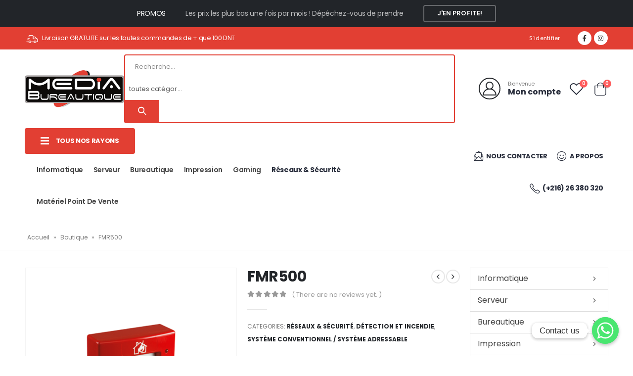

--- FILE ---
content_type: text/html; charset=UTF-8
request_url: https://mediabureautique.tn/produit/fmr500/
body_size: 33631
content:
<!DOCTYPE html>
<html lang="fr-FR">
<head>
	<meta charset="UTF-8">
	<!--[if IE]><meta http-equiv='X-UA-Compatible' content='IE=edge,chrome=1'><![endif]-->
	<meta name="viewport" content="width=device-width, initial-scale=1, maximum-scale=1">
	<link rel="profile" href="https://gmpg.org/xfn/11" />
	<link rel="pingback" href="https://mediabureautique.tn/xmlrpc.php" />

		<link rel="shortcut icon" href="//mediabureautique.tn/wp-content/uploads/2022/08/favicon-16x16-1.png" type="image/x-icon" />
		<link rel="apple-touch-icon" href="//mediabureautique.tn/wp-content/uploads/2022/08/apple-icon-60x60-1.png">
		<link rel="apple-touch-icon" sizes="120x120" href="//mediabureautique.tn/wp-content/uploads/2022/08/apple-icon-120x120-1.png">
		<link rel="apple-touch-icon" sizes="76x76" href="//mediabureautique.tn/wp-content/uploads/2022/08/apple-icon-76x76-1.png">
		<link rel="apple-touch-icon" sizes="152x152" href="//mediabureautique.tn/wp-content/uploads/2022/08/apple-icon-152x152-1.png">
					<script>document.documentElement.className = document.documentElement.className + ' yes-js js_active js'</script>
				<meta name='robots' content='index, follow, max-image-preview:large, max-snippet:-1, max-video-preview:-1' />

	<!-- This site is optimized with the Yoast SEO plugin v20.8 - https://yoast.com/wordpress/plugins/seo/ -->
	<title>FMR500 - Media Bureautique Tunisie</title>
	<link rel="canonical" href="https://mediabureautique.tn/produit/fmr500/" />
	<meta property="og:locale" content="fr_FR" />
	<meta property="og:type" content="article" />
	<meta property="og:title" content="FMR500 - Media Bureautique Tunisie" />
	<meta property="og:description" content="Pour le modèle bris de glace il suffi t d’exercer une pression sur la partie centrale de la glace, de sorte qu’elle se déplace vers l’intérieur pour actionner l’interrupteur." />
	<meta property="og:url" content="https://mediabureautique.tn/produit/fmr500/" />
	<meta property="og:site_name" content="Media Bureautique Tunisie" />
	<meta property="article:modified_time" content="2023-02-06T14:46:39+00:00" />
	<meta property="og:image" content="https://mediabureautique.tn/wp-content/uploads/2023/02/58223a5011154d23115314b2667b2d20.png" />
	<meta property="og:image:width" content="800" />
	<meta property="og:image:height" content="800" />
	<meta property="og:image:type" content="image/png" />
	<meta name="twitter:card" content="summary_large_image" />
	<meta name="twitter:label1" content="Durée de lecture estimée" />
	<meta name="twitter:data1" content="1 minute" />
	<script type="application/ld+json" class="yoast-schema-graph">{"@context":"https://schema.org","@graph":[{"@type":"WebPage","@id":"https://mediabureautique.tn/produit/fmr500/","url":"https://mediabureautique.tn/produit/fmr500/","name":"FMR500 - Media Bureautique Tunisie","isPartOf":{"@id":"https://mediabureautique.tn/#website"},"primaryImageOfPage":{"@id":"https://mediabureautique.tn/produit/fmr500/#primaryimage"},"image":{"@id":"https://mediabureautique.tn/produit/fmr500/#primaryimage"},"thumbnailUrl":"https://mediabureautique.tn/wp-content/uploads/2023/02/58223a5011154d23115314b2667b2d20.png","datePublished":"2023-02-06T14:39:52+00:00","dateModified":"2023-02-06T14:46:39+00:00","breadcrumb":{"@id":"https://mediabureautique.tn/produit/fmr500/#breadcrumb"},"inLanguage":"fr-FR","potentialAction":[{"@type":"ReadAction","target":["https://mediabureautique.tn/produit/fmr500/"]}]},{"@type":"ImageObject","inLanguage":"fr-FR","@id":"https://mediabureautique.tn/produit/fmr500/#primaryimage","url":"https://mediabureautique.tn/wp-content/uploads/2023/02/58223a5011154d23115314b2667b2d20.png","contentUrl":"https://mediabureautique.tn/wp-content/uploads/2023/02/58223a5011154d23115314b2667b2d20.png","width":800,"height":800},{"@type":"BreadcrumbList","@id":"https://mediabureautique.tn/produit/fmr500/#breadcrumb","itemListElement":[{"@type":"ListItem","position":1,"name":"Accueil","item":"https://mediabureautique.tn/"},{"@type":"ListItem","position":2,"name":"Boutique","item":"https://mediabureautique.tn/boutique/"},{"@type":"ListItem","position":3,"name":"FMR500"}]},{"@type":"WebSite","@id":"https://mediabureautique.tn/#website","url":"https://mediabureautique.tn/","name":"Media Bureautique Tunisie","description":"Just another WordPress site","potentialAction":[{"@type":"SearchAction","target":{"@type":"EntryPoint","urlTemplate":"https://mediabureautique.tn/?s={search_term_string}"},"query-input":"required name=search_term_string"}],"inLanguage":"fr-FR"}]}</script>
	<!-- / Yoast SEO plugin. -->


<link rel="alternate" type="application/rss+xml" title="Media Bureautique Tunisie &raquo; Flux" href="https://mediabureautique.tn/feed/" />
<link rel="alternate" type="application/rss+xml" title="Media Bureautique Tunisie &raquo; Flux des commentaires" href="https://mediabureautique.tn/comments/feed/" />
<link rel="alternate" type="application/rss+xml" title="Media Bureautique Tunisie &raquo; FMR500 Flux des commentaires" href="https://mediabureautique.tn/produit/fmr500/feed/" />
<link rel="alternate" title="oEmbed (JSON)" type="application/json+oembed" href="https://mediabureautique.tn/wp-json/oembed/1.0/embed?url=https%3A%2F%2Fmediabureautique.tn%2Fproduit%2Ffmr500%2F" />
<link rel="alternate" title="oEmbed (XML)" type="text/xml+oembed" href="https://mediabureautique.tn/wp-json/oembed/1.0/embed?url=https%3A%2F%2Fmediabureautique.tn%2Fproduit%2Ffmr500%2F&#038;format=xml" />
<style id='wp-img-auto-sizes-contain-inline-css'>
img:is([sizes=auto i],[sizes^="auto," i]){contain-intrinsic-size:3000px 1500px}
/*# sourceURL=wp-img-auto-sizes-contain-inline-css */
</style>
<style id='wp-emoji-styles-inline-css'>

	img.wp-smiley, img.emoji {
		display: inline !important;
		border: none !important;
		box-shadow: none !important;
		height: 1em !important;
		width: 1em !important;
		margin: 0 0.07em !important;
		vertical-align: -0.1em !important;
		background: none !important;
		padding: 0 !important;
	}
/*# sourceURL=wp-emoji-styles-inline-css */
</style>
<link rel='stylesheet' id='wp-block-library-css' href='https://mediabureautique.tn/wp-includes/css/dist/block-library/style.min.css?ver=6.9' media='all' />
<style id='global-styles-inline-css'>
:root{--wp--preset--aspect-ratio--square: 1;--wp--preset--aspect-ratio--4-3: 4/3;--wp--preset--aspect-ratio--3-4: 3/4;--wp--preset--aspect-ratio--3-2: 3/2;--wp--preset--aspect-ratio--2-3: 2/3;--wp--preset--aspect-ratio--16-9: 16/9;--wp--preset--aspect-ratio--9-16: 9/16;--wp--preset--color--black: #000000;--wp--preset--color--cyan-bluish-gray: #abb8c3;--wp--preset--color--white: #ffffff;--wp--preset--color--pale-pink: #f78da7;--wp--preset--color--vivid-red: #cf2e2e;--wp--preset--color--luminous-vivid-orange: #ff6900;--wp--preset--color--luminous-vivid-amber: #fcb900;--wp--preset--color--light-green-cyan: #7bdcb5;--wp--preset--color--vivid-green-cyan: #00d084;--wp--preset--color--pale-cyan-blue: #8ed1fc;--wp--preset--color--vivid-cyan-blue: #0693e3;--wp--preset--color--vivid-purple: #9b51e0;--wp--preset--color--primary: #000000;--wp--preset--color--secondary: #e23f33;--wp--preset--color--tertiary: #2baab1;--wp--preset--color--quaternary: #000000;--wp--preset--color--dark: #222529;--wp--preset--color--light: #ffffff;--wp--preset--gradient--vivid-cyan-blue-to-vivid-purple: linear-gradient(135deg,rgb(6,147,227) 0%,rgb(155,81,224) 100%);--wp--preset--gradient--light-green-cyan-to-vivid-green-cyan: linear-gradient(135deg,rgb(122,220,180) 0%,rgb(0,208,130) 100%);--wp--preset--gradient--luminous-vivid-amber-to-luminous-vivid-orange: linear-gradient(135deg,rgb(252,185,0) 0%,rgb(255,105,0) 100%);--wp--preset--gradient--luminous-vivid-orange-to-vivid-red: linear-gradient(135deg,rgb(255,105,0) 0%,rgb(207,46,46) 100%);--wp--preset--gradient--very-light-gray-to-cyan-bluish-gray: linear-gradient(135deg,rgb(238,238,238) 0%,rgb(169,184,195) 100%);--wp--preset--gradient--cool-to-warm-spectrum: linear-gradient(135deg,rgb(74,234,220) 0%,rgb(151,120,209) 20%,rgb(207,42,186) 40%,rgb(238,44,130) 60%,rgb(251,105,98) 80%,rgb(254,248,76) 100%);--wp--preset--gradient--blush-light-purple: linear-gradient(135deg,rgb(255,206,236) 0%,rgb(152,150,240) 100%);--wp--preset--gradient--blush-bordeaux: linear-gradient(135deg,rgb(254,205,165) 0%,rgb(254,45,45) 50%,rgb(107,0,62) 100%);--wp--preset--gradient--luminous-dusk: linear-gradient(135deg,rgb(255,203,112) 0%,rgb(199,81,192) 50%,rgb(65,88,208) 100%);--wp--preset--gradient--pale-ocean: linear-gradient(135deg,rgb(255,245,203) 0%,rgb(182,227,212) 50%,rgb(51,167,181) 100%);--wp--preset--gradient--electric-grass: linear-gradient(135deg,rgb(202,248,128) 0%,rgb(113,206,126) 100%);--wp--preset--gradient--midnight: linear-gradient(135deg,rgb(2,3,129) 0%,rgb(40,116,252) 100%);--wp--preset--font-size--small: 13px;--wp--preset--font-size--medium: 20px;--wp--preset--font-size--large: 36px;--wp--preset--font-size--x-large: 42px;--wp--preset--spacing--20: 0.44rem;--wp--preset--spacing--30: 0.67rem;--wp--preset--spacing--40: 1rem;--wp--preset--spacing--50: 1.5rem;--wp--preset--spacing--60: 2.25rem;--wp--preset--spacing--70: 3.38rem;--wp--preset--spacing--80: 5.06rem;--wp--preset--shadow--natural: 6px 6px 9px rgba(0, 0, 0, 0.2);--wp--preset--shadow--deep: 12px 12px 50px rgba(0, 0, 0, 0.4);--wp--preset--shadow--sharp: 6px 6px 0px rgba(0, 0, 0, 0.2);--wp--preset--shadow--outlined: 6px 6px 0px -3px rgb(255, 255, 255), 6px 6px rgb(0, 0, 0);--wp--preset--shadow--crisp: 6px 6px 0px rgb(0, 0, 0);}:where(.is-layout-flex){gap: 0.5em;}:where(.is-layout-grid){gap: 0.5em;}body .is-layout-flex{display: flex;}.is-layout-flex{flex-wrap: wrap;align-items: center;}.is-layout-flex > :is(*, div){margin: 0;}body .is-layout-grid{display: grid;}.is-layout-grid > :is(*, div){margin: 0;}:where(.wp-block-columns.is-layout-flex){gap: 2em;}:where(.wp-block-columns.is-layout-grid){gap: 2em;}:where(.wp-block-post-template.is-layout-flex){gap: 1.25em;}:where(.wp-block-post-template.is-layout-grid){gap: 1.25em;}.has-black-color{color: var(--wp--preset--color--black) !important;}.has-cyan-bluish-gray-color{color: var(--wp--preset--color--cyan-bluish-gray) !important;}.has-white-color{color: var(--wp--preset--color--white) !important;}.has-pale-pink-color{color: var(--wp--preset--color--pale-pink) !important;}.has-vivid-red-color{color: var(--wp--preset--color--vivid-red) !important;}.has-luminous-vivid-orange-color{color: var(--wp--preset--color--luminous-vivid-orange) !important;}.has-luminous-vivid-amber-color{color: var(--wp--preset--color--luminous-vivid-amber) !important;}.has-light-green-cyan-color{color: var(--wp--preset--color--light-green-cyan) !important;}.has-vivid-green-cyan-color{color: var(--wp--preset--color--vivid-green-cyan) !important;}.has-pale-cyan-blue-color{color: var(--wp--preset--color--pale-cyan-blue) !important;}.has-vivid-cyan-blue-color{color: var(--wp--preset--color--vivid-cyan-blue) !important;}.has-vivid-purple-color{color: var(--wp--preset--color--vivid-purple) !important;}.has-black-background-color{background-color: var(--wp--preset--color--black) !important;}.has-cyan-bluish-gray-background-color{background-color: var(--wp--preset--color--cyan-bluish-gray) !important;}.has-white-background-color{background-color: var(--wp--preset--color--white) !important;}.has-pale-pink-background-color{background-color: var(--wp--preset--color--pale-pink) !important;}.has-vivid-red-background-color{background-color: var(--wp--preset--color--vivid-red) !important;}.has-luminous-vivid-orange-background-color{background-color: var(--wp--preset--color--luminous-vivid-orange) !important;}.has-luminous-vivid-amber-background-color{background-color: var(--wp--preset--color--luminous-vivid-amber) !important;}.has-light-green-cyan-background-color{background-color: var(--wp--preset--color--light-green-cyan) !important;}.has-vivid-green-cyan-background-color{background-color: var(--wp--preset--color--vivid-green-cyan) !important;}.has-pale-cyan-blue-background-color{background-color: var(--wp--preset--color--pale-cyan-blue) !important;}.has-vivid-cyan-blue-background-color{background-color: var(--wp--preset--color--vivid-cyan-blue) !important;}.has-vivid-purple-background-color{background-color: var(--wp--preset--color--vivid-purple) !important;}.has-black-border-color{border-color: var(--wp--preset--color--black) !important;}.has-cyan-bluish-gray-border-color{border-color: var(--wp--preset--color--cyan-bluish-gray) !important;}.has-white-border-color{border-color: var(--wp--preset--color--white) !important;}.has-pale-pink-border-color{border-color: var(--wp--preset--color--pale-pink) !important;}.has-vivid-red-border-color{border-color: var(--wp--preset--color--vivid-red) !important;}.has-luminous-vivid-orange-border-color{border-color: var(--wp--preset--color--luminous-vivid-orange) !important;}.has-luminous-vivid-amber-border-color{border-color: var(--wp--preset--color--luminous-vivid-amber) !important;}.has-light-green-cyan-border-color{border-color: var(--wp--preset--color--light-green-cyan) !important;}.has-vivid-green-cyan-border-color{border-color: var(--wp--preset--color--vivid-green-cyan) !important;}.has-pale-cyan-blue-border-color{border-color: var(--wp--preset--color--pale-cyan-blue) !important;}.has-vivid-cyan-blue-border-color{border-color: var(--wp--preset--color--vivid-cyan-blue) !important;}.has-vivid-purple-border-color{border-color: var(--wp--preset--color--vivid-purple) !important;}.has-vivid-cyan-blue-to-vivid-purple-gradient-background{background: var(--wp--preset--gradient--vivid-cyan-blue-to-vivid-purple) !important;}.has-light-green-cyan-to-vivid-green-cyan-gradient-background{background: var(--wp--preset--gradient--light-green-cyan-to-vivid-green-cyan) !important;}.has-luminous-vivid-amber-to-luminous-vivid-orange-gradient-background{background: var(--wp--preset--gradient--luminous-vivid-amber-to-luminous-vivid-orange) !important;}.has-luminous-vivid-orange-to-vivid-red-gradient-background{background: var(--wp--preset--gradient--luminous-vivid-orange-to-vivid-red) !important;}.has-very-light-gray-to-cyan-bluish-gray-gradient-background{background: var(--wp--preset--gradient--very-light-gray-to-cyan-bluish-gray) !important;}.has-cool-to-warm-spectrum-gradient-background{background: var(--wp--preset--gradient--cool-to-warm-spectrum) !important;}.has-blush-light-purple-gradient-background{background: var(--wp--preset--gradient--blush-light-purple) !important;}.has-blush-bordeaux-gradient-background{background: var(--wp--preset--gradient--blush-bordeaux) !important;}.has-luminous-dusk-gradient-background{background: var(--wp--preset--gradient--luminous-dusk) !important;}.has-pale-ocean-gradient-background{background: var(--wp--preset--gradient--pale-ocean) !important;}.has-electric-grass-gradient-background{background: var(--wp--preset--gradient--electric-grass) !important;}.has-midnight-gradient-background{background: var(--wp--preset--gradient--midnight) !important;}.has-small-font-size{font-size: var(--wp--preset--font-size--small) !important;}.has-medium-font-size{font-size: var(--wp--preset--font-size--medium) !important;}.has-large-font-size{font-size: var(--wp--preset--font-size--large) !important;}.has-x-large-font-size{font-size: var(--wp--preset--font-size--x-large) !important;}
/*# sourceURL=global-styles-inline-css */
</style>

<style id='classic-theme-styles-inline-css'>
/*! This file is auto-generated */
.wp-block-button__link{color:#fff;background-color:#32373c;border-radius:9999px;box-shadow:none;text-decoration:none;padding:calc(.667em + 2px) calc(1.333em + 2px);font-size:1.125em}.wp-block-file__button{background:#32373c;color:#fff;text-decoration:none}
/*# sourceURL=/wp-includes/css/classic-themes.min.css */
</style>
<link rel='stylesheet' id='chaty-front-css-css' href='https://mediabureautique.tn/wp-content/plugins/chaty/css/chaty-front.min.css?ver=3.1.11685010582' media='all' />
<link rel='stylesheet' id='contact-form-7-css' href='https://mediabureautique.tn/wp-content/plugins/contact-form-7/includes/css/styles.css?ver=5.7.6' media='all' />
<style id='woocommerce-inline-inline-css'>
.woocommerce form .form-row .required { visibility: visible; }
/*# sourceURL=woocommerce-inline-inline-css */
</style>
<link rel='stylesheet' id='yith-wcan-shortcodes-css' href='https://mediabureautique.tn/wp-content/plugins/yith-woocommerce-ajax-navigation/assets/css/shortcodes.css?ver=4.22.0' media='all' />
<style id='yith-wcan-shortcodes-inline-css'>
:root{
	--yith-wcan-filters_colors_titles: #434343;
	--yith-wcan-filters_colors_background: #FFFFFF;
	--yith-wcan-filters_colors_accent: #A7144C;
	--yith-wcan-filters_colors_accent_r: 167;
	--yith-wcan-filters_colors_accent_g: 20;
	--yith-wcan-filters_colors_accent_b: 76;
	--yith-wcan-color_swatches_border_radius: 100%;
	--yith-wcan-color_swatches_size: 30px;
	--yith-wcan-labels_style_background: #FFFFFF;
	--yith-wcan-labels_style_background_hover: #A7144C;
	--yith-wcan-labels_style_background_active: #A7144C;
	--yith-wcan-labels_style_text: #434343;
	--yith-wcan-labels_style_text_hover: #FFFFFF;
	--yith-wcan-labels_style_text_active: #FFFFFF;
	--yith-wcan-anchors_style_text: #434343;
	--yith-wcan-anchors_style_text_hover: #A7144C;
	--yith-wcan-anchors_style_text_active: #A7144C;
}
/*# sourceURL=yith-wcan-shortcodes-inline-css */
</style>
<link rel='stylesheet' id='yith-wcbr-css' href='https://mediabureautique.tn/wp-content/plugins/yith-woocommerce-brands-add-on-premium/assets/css/yith-wcbr.css?ver=6.9' media='all' />
<link rel='stylesheet' id='jquery-swiper-css' href='https://mediabureautique.tn/wp-content/plugins/yith-woocommerce-brands-add-on-premium/assets/css/swiper.css?ver=4.2.2' media='all' />
<link rel='stylesheet' id='select2-css' href='https://mediabureautique.tn/wp-content/plugins/woocommerce/assets/css/select2.css?ver=7.7.0' media='all' />
<link rel='stylesheet' id='yith-wcbr-shortcode-css' href='https://mediabureautique.tn/wp-content/plugins/yith-woocommerce-brands-add-on-premium/assets/css/yith-wcbr-shortcode.css?ver=6.9' media='all' />
<link rel='stylesheet' id='jquery-colorbox-css' href='https://mediabureautique.tn/wp-content/plugins/yith-woocommerce-compare/assets/css/colorbox.css?ver=1.4.21' media='all' />
<link rel='stylesheet' id='jquery-selectBox-css' href='https://mediabureautique.tn/wp-content/plugins/yith-woocommerce-wishlist/assets/css/jquery.selectBox.css?ver=1.2.0' media='all' />
<link rel='stylesheet' id='woocommerce_prettyPhoto_css-css' href='//mediabureautique.tn/wp-content/plugins/woocommerce/assets/css/prettyPhoto.css?ver=3.1.6' media='all' />
<link rel='stylesheet' id='yith-wcwl-main-css' href='https://mediabureautique.tn/wp-content/plugins/yith-woocommerce-wishlist/assets/css/style.css?ver=3.21.0' media='all' />
<style id='yith-wcwl-main-inline-css'>
.yith-wcwl-share li a{color: #FFFFFF;}.yith-wcwl-share li a:hover{color: #FFFFFF;}.yith-wcwl-share a.facebook{background: #39599E; background-color: #39599E;}.yith-wcwl-share a.facebook:hover{background: #595A5A; background-color: #595A5A;}.yith-wcwl-share a.twitter{background: #45AFE2; background-color: #45AFE2;}.yith-wcwl-share a.twitter:hover{background: #595A5A; background-color: #595A5A;}.yith-wcwl-share a.pinterest{background: #AB2E31; background-color: #AB2E31;}.yith-wcwl-share a.pinterest:hover{background: #595A5A; background-color: #595A5A;}.yith-wcwl-share a.email{background: #FBB102; background-color: #FBB102;}.yith-wcwl-share a.email:hover{background: #595A5A; background-color: #595A5A;}.yith-wcwl-share a.whatsapp{background: #00A901; background-color: #00A901;}.yith-wcwl-share a.whatsapp:hover{background: #595A5A; background-color: #595A5A;}
/*# sourceURL=yith-wcwl-main-inline-css */
</style>
<link rel='stylesheet' id='yith_wcas_frontend-css' href='https://mediabureautique.tn/wp-content/plugins/yith-woocommerce-ajax-search/assets/css/yith_wcas_ajax_search.css?ver=1.31.0' media='all' />
<link rel='stylesheet' id='porto-css-vars-css' href='https://mediabureautique.tn/wp-content/uploads/porto_styles/theme_css_vars.css?ver=6.2.1' media='all' />
<link rel='stylesheet' id='js_composer_front-css' href='https://mediabureautique.tn/wp-content/plugins/js_composer/assets/css/js_composer.min.css?ver=6.7.0' media='all' />
<link rel='stylesheet' id='bootstrap-css' href='https://mediabureautique.tn/wp-content/uploads/porto_styles/bootstrap.css?ver=6.2.1' media='all' />
<link rel='stylesheet' id='porto-plugins-css' href='https://mediabureautique.tn/wp-content/themes/porto/css/plugins.css?ver=6.9' media='all' />
<link rel='stylesheet' id='porto-theme-css' href='https://mediabureautique.tn/wp-content/themes/porto/css/theme.css?ver=6.9' media='all' />
<link rel='stylesheet' id='porto-shortcodes-css' href='https://mediabureautique.tn/wp-content/themes/porto/css/shortcodes.css?ver=6.2.1' media='all' />
<link rel='stylesheet' id='porto-theme-shop-css' href='https://mediabureautique.tn/wp-content/themes/porto/css/theme_shop.css?ver=6.9' media='all' />
<link rel='stylesheet' id='porto-dynamic-style-css' href='https://mediabureautique.tn/wp-content/uploads/porto_styles/dynamic_style.css?ver=6.2.1' media='all' />
<link rel='stylesheet' id='porto-style-css' href='https://mediabureautique.tn/wp-content/themes/porto/style.css?ver=6.9' media='all' />
<style id='porto-style-inline-css'>
#header .logo,.side-header-narrow-bar-logo{max-width:220px}@media (min-width:1220px){#header .logo{max-width:220px}}@media (max-width:991px){#header .logo{max-width:220px}}@media (max-width:767px){#header .logo{max-width:170px}}@media (min-width:992px){}#header .header-main .header-left,#header .header-main .header-center,#header .header-main .header-right,.fixed-header #header .header-main .header-left,.fixed-header #header .header-main .header-right,.fixed-header #header .header-main .header-center,.header-builder-p .header-main{padding-top:10px;padding-bottom:10px}@media (max-width:991px){#header .header-main .header-left,#header .header-main .header-center,#header .header-main .header-right,.fixed-header #header .header-main .header-left,.fixed-header #header .header-main .header-right,.fixed-header #header .header-main .header-center,.header-builder-p .header-main{padding-top:8px;padding-bottom:8px}}.page-top ul.breadcrumb > li.home{display:inline-block}.page-top ul.breadcrumb > li.home a{position:relative;width:14px;text-indent:-9999px}.page-top ul.breadcrumb > li.home a:after{content:"\e883";font-family:'porto';float:left;text-indent:0}.product-images .img-thumbnail .inner,.product-images .img-thumbnail .inner img{-webkit-transform:none;transform:none}#login-form-popup{position:relative;width:80%;max-width:525px;margin-left:auto;margin-right:auto}#login-form-popup .featured-box{margin-bottom:0;box-shadow:none;border:none;border-radius:0}#login-form-popup .featured-box .box-content{padding:45px 36px 30px;border:none}#login-form-popup .featured-box h2{text-transform:uppercase;font-size:15px;letter-spacing:.05em;font-weight:600;line-height:2}#login-form-popup .porto-social-login-section{margin-top:20px}.porto-social-login-section{background:#f4f4f2;text-align:center;padding:20px 20px 25px}.porto-social-login-section p{text-transform:uppercase;font-size:12px;font-weight:600;margin-bottom:8px}#login-form-popup .col2-set{margin-left:-20px;margin-right:-20px}#login-form-popup .col-1,#login-form-popup .col-2{padding-left:20px;padding-right:20px}@media (min-width:992px){#login-form-popup .col-1{border-right:1px solid #f5f6f6}}#login-form-popup .input-text{box-shadow:none;padding-top:10px;padding-bottom:10px;border-color:#ddd;border-radius:2px;line-height:1.5 !important}#login-form-popup .form-row{margin-bottom:20px}#login-form-popup .woocommerce-privacy-policy-text{display:none}#login-form-popup .button{border-radius:2px;padding:18px 24px;text-shadow:none;font-family:Poppins,sans-serif;font-size:12px;letter-spacing:-0.025em}#login-form-popup label.inline{margin-top:15px;float:right;position:relative;cursor:pointer;line-height:1.5}#login-form-popup label.inline input[type=checkbox]{opacity:0;margin-right:8px;margin-top:0;margin-bottom:0}#login-form-popup label.inline span:before{content:'';position:absolute;border:1px solid #ddd;border-radius:1px;width:16px;height:16px;left:0;top:0;text-align:center;line-height:15px;font-family:'Font Awesome 5 Free';font-weight:900;font-size:9px;color:#aaa}#login-form-popup label.inline input[type=checkbox]:checked + span:before{content:'\f00c'}#login-form-popup .social-button i{font-size:16px;margin-right:8px}.porto-social-login-section .google-plus{background:#dd4e31}.porto-social-login-section .facebook{background:#3a589d}.porto-social-login-section .twitter{background:#1aa9e1}.featured-box .porto-social-login-section i{color:#fff}.porto-social-login-section .social-button:hover{background:var(--bs-primary)}html.panel-opened body > .mfp-bg{z-index:9042}html.panel-opened body > .mfp-wrap{z-index:9043}@media (min-width:1440px){.container{max-width:1440px}}.porto-block-html-top .container{display:flex;align-items:center;justify-content:center;flex-wrap:wrap;letter-spacing:-.025em}.porto-block-html-top span{opacity:.7}.porto-block-html-top .btn.btn-borders{border-color:rgba(255,255,255,.3);font-weight:600;text-transform:uppercase;padding:.5em 2em}.header-top .info-box{font-size:.8125rem;letter-spacing:-.025em}.header-top .info-box i{font-size:1.5rem;vertical-align:middle;position:relative;top:1px}#header .header-top{background:#e23f33;color :#ffffff}#header .header-top,#header .header-top .mega-menu > li.menu-item > a{color :#ffffff;font-weight:400;letter-spacing:.025em}#mini-cart,#header .my-wishlist,#header .my-account{font-size:27px !important}#main-toggle-menu{z-index:1001}#main-toggle-menu .menu-title{background:#e23f33 !important;padding:1rem 2rem;font-size:.8125rem;letter-spacing:-.025em;border-radius:.25rem .25rem 0 0;z-index:1000}#main-toggle-menu.closed .menu-title{border-radius:.25rem}#main-toggle-menu .menu-title .toggle{margin-right:.875rem;font-size:1.5em;vertical-align:middle}#main-toggle-menu .toggle-menu-wrap{width:280px;box-shadow:0 0 60px rgba(0,0,0,.15)}#main-toggle-menu .toggle-menu-wrap > ul{border-bottom:none;border-top:3px solid #e23f33}#main-toggle-menu:not(.closed):before{content:'';position:fixed;width:100vw;height:100vh;left:0;top:0;background:rgba(34,37,41,.3);z-index:999;display:block}.sidebar-menu > li.menu-item > a{margin:0;padding-left:15px;padding-right:15px}.sidebar-menu > li.menu-item > a > i{margin-right:.5rem;font-size:1.25em;position:relative;top:.1em}#header .main-menu > li.menu-item.active > a{font-weight:700}#header .menu-custom-block i{font-size:1.5em;position:relative;top:-1px;vertical-align:middle;margin-right:3px}#header .menu-custom-block a{font-weight:700}#header .menu-custom-block a:not(:last-child){font-size:.8125rem;text-transform:uppercase}.sidebar-menu .wide .popup>.inner>ul.sub-menu{flex-wrap:wrap}.sidebar-menu .wide .popup>.inner{padding:30px}.sidebar-menu .wide li.sub{padding:0 5px}.menu-sub-title > a,.sidebar-menu .wide li.sub > a{text-transform:uppercase;font-weight:700}.menu-sub-title > a{font-size:.875rem !important;color:#222529 !important;padding-top:0 !important;padding-bottom:5px !important}.sidebar-menu li.menu-sub-title:not(:first-child){margin-top:30px}.menu-section-dark .menu-sub-title > a{color:#fff !important}.side-nav-wrap .sidebar-menu .wide li.menu-section-dark li.menu-item > a{color:#bcbdbd}.side-nav-wrap .sidebar-menu .wide li.menu-item li.menu-item > a:hover{background:none;text-decoration:underline !important}#header .sidebar-menu .wide .popup{border-top:3px solid #e23f33}.sidebar-menu > li.menu-item{position:static}.sidebar-menu > li.menu-item > .arrow,.sidebar-menu > li.menu-item .popup:before{display:none}.sidebar-menu > li.has-sub > a:after{content:'\f054';font-family:'Font Awesome 5 Free';font-weight:900;position:absolute;top:50%;right:1.5rem;font-size:10px;line-height:1;margin-top:-.5em;color:#777}@media (min-width:992px){#header{padding-bottom:1rem}.header-main .header-left{max-width:17%;flex:0 0 17%}.header-main .header-right,#header .searchform-popup,#header .searchform .text{flex:1}#header .searchform{width:100%;border-radius:.25rem;box-shadow:none;border:2px solid #e23f33}#header .searchform.searchform-cats input{width:100%}#header .searchform input,#header .searchform select,#header .searchform button,#header .searchform .selectric .label{height:45px;line-height:45px}#header .searchform select,#header .searchform .selectric{border:none}#header .searchform button{background-color:#e23f33;color:#fff;padding:0 20px;border-radius:0}.d-menu-lg-none > a{display:none !important}#header .searchform .live-search-list{left:1px;right:56px;z-index:1003}}@media (min-width:1440px){#header .menu-custom-block a:not(:last-child){}#header .main-menu > li.menu-item > a{padding-left:15px;padding-right:15px}}@media (max-width:1219px){#main-toggle-menu .toggle-menu-wrap{width:240px}}@media (max-width:991px){#header .top-links{display:none}.header-top .header-right{flex:1}#header .share-links{margin-left:auto}.menu-sub-title > a{color:#fff !important}}.btn{border-radius:.25rem;letter-spacing:.01em}.coupon-sale-text{position:relative;display:inline-block;padding-left:.3em;padding-right:.3em}.coupon-sale-text:before{content:'';display:block;background-color:#ee8379;position:absolute;left:0;right:0;top:0;bottom:0;transform:rotate(-2deg);z-index:-1}sup{font-size:52%}.sale-text{padding:.175em .3em;position:relative;transform:rotate(-1.5deg);white-space:nowrap}.sale-text i{font-style:normal;position:absolute;left:-2.25em;top:50%;transform:translateY(-50%) rotate(-90deg);font-size:.4em;opacity:.6;letter-spacing:0}.sale-text sub{position:absolute;left:100%;margin-left:.6rem;bottom:.3em;font-size:62%;line-height:1}.owl-carousel.nav-style-1 .owl-nav [class*="owl-"]{width:3.75rem;height:3.75rem;border-radius:2rem;background:#f4f4f4 !important;font-size:1.75rem}.owl-carousel.nav-style-1 .owl-nav .owl-prev{left:-1.875rem}.owl-carousel.nav-style-1 .owl-nav .owl-next{right:-1.875rem}ul.products li.product-category .thumb-info{padding:0 1rem;min-height:auto}li.product-category .thumb-info .thumb-info-wrapper{border-radius:50%}ul.products li.product-category .thumb-info h3{font-size:1rem;text-transform:none;letter-spacing:0}ul.products.category-pos-outside li.product-category .thumb-info-title{padding:.75rem 0 0}.product-inner{background:#fff;height:100%}ul.products,.products-slider.products{margin-bottom:-1px !important}.product-image .labels{top:15px;left:15px}.top-sale-product{border:2px solid #e23f33;height:100%}.top-sale-product .sale-product-daily-deal{bottom:auto;top:2rem;color:#444;background:#f4f4f4;border-radius:2rem;left:15%;right:15%;padding:5px 10px}.top-sale-product .sale-product-daily-deal:before,.top-sale-product .product-image .labels,.porto-products.filter-vertical .product-categories a:before{display:none}.top-sale-product .sale-product-daily-deal .daily-deal-title{font-size:.75rem;color:#444;letter-spacing:.025em;margin-right:6px}.top-sale-product .sale-product-daily-deal .daily-deal-title,.top-sale-product .sale-product-daily-deal .porto_countdown{font-family:Poppins,sans-serif}.top-sale-product .sale-product-daily-deal .porto_countdown-amount,.top-sale-product .sale-product-daily-deal .porto_countdown-period{font-size:.9375rem;font-weight:700;letter-spacing:.025em;padding:0}.top-sale-product li.product:hover .product-image{box-shadow:none !important}.top-sale-product li.product-col .product-content{margin-top:-2rem;position:relative;z-index:1;padding:0 10px 1px}.top-sale-product li.product-col .woocommerce-loop-product__title{font-family:Open Sans,sans-serif;font-size:1.25rem;font-weight:400;letter-spacing:.005em;color:#222529}.top-sale-product li.product-col .add-links .add_to_cart_button{font-size:.875rem;font-weight:600;letter-spacing:-.05em;height:auto;background:#e23f33;padding:.7em 3em;color:#fff;border:none;border-radius:.375rem}.top-sale-product .add-links .add_to_cart_button:before{font-size:1.75em;margin-right:.625rem;top:-2px;font-weight:400}.top-sale-product .add-links-wrap{margin-top:2rem}.top-sale-product li.product-col .add-links .yith-wcwl-add-to-wishlist>div,.top-sale-product li.product-col .add-links .quickview{top:50% !important;transform:translateY(-50%)}.porto-products.filter-vertical .products-filter + div{padding:0}.porto-ibanner.h-100 > img{height:100%}.porto-products .product-categories a{padding:.25rem 0 !important;color:#777;font-size:.8125rem}@media (min-width:992px) and (max-width:1219px){.porto-products .product-categories a{padding:1px 0 !important}}.porto-products .product-categories .current a,.porto-products .product-categories a:hover{color:#e23f33 !important}.porto-products.filter-vertical .product-image .inner{padding-top:90%}.porto-products.filter-vertical .product-image img{position:absolute !important;top:0;left:0;height:100%;object-fit:cover}.porto-products.filter-vertical .section-title{font-size:1.375rem;font-weight:600;text-transform:none}.products-slider.owl-carousel .owl-stage-outer{margin-top:0;padding-top:1px}.products-slider.owl-carousel li.product-col{height:100%}.divider-line.grid > .product-col{border-bottom-color:#eee}.porto-products.show-category ul.yith-wcan-loading .porto-loading-icon,.porto-products.show-category ul.yith-wcan-loading:after{position:absolute}.cat-list .thumb-info{display:flex;flex-direction:column;padding:0 !important}.subcats-cols-2 .thumb-info > a,.cat-grid .thumb-info > a{font-size:.75rem;font-weight:600;letter-spacing:-.02em;order:2;white-space:nowrap}.subcats-cols-2 .thumb-info > a:before,.cat-grid .thumb-info > a:before{content:'View All';margin-right:2px}.subcats-cols-2 .thumb-info > a:after,.cat-grid .thumb-info > a:after{content:"\f30b";font-family:'Font Awesome 5 Free';font-weight:900}.cat-list .thumb-info-title{display:flex !important;flex-direction:column;text-align:left !important;letter-spacing:0}.cat-list .thumb-info-title > a,.cat-grid .thumb-info-title > a{order:-1;font-size:.8125rem;text-transform:uppercase;letter-spacing:-.01em;margin-bottom:.5rem}.cat-list .product-category .sub-categories,.cat-grid .product-category .sub-categories{font-size:.8125rem;display:flex;flex-wrap:wrap}.cat-list .sub-categories li{padding:.25rem .25rem .25rem 0;width:100%;white-space:nowrap;overflow:hidden;text-overflow:ellipsis}.subcats-cols-2 .sub-categories li{width:50%}.cat-medium .thumb-info{flex-direction:row;align-items:center}.cat-medium .thumb-info i,.menu-item.sub > a > i{display:block;font-size:3.5rem;color:#ccc}.menu-item.sub > a > i:before{margin:1.5rem 0}.cat-medium .thumb-info > a{flex:0 0 36%;max-width:36%;margin-right:4%;text-align:center}.cat-medium .thumb-info-wrap{flex:0 0 60%;max-width:60%}.cat-grid .thumb-info-title{display:flex !important;letter-spacing:0;flex-wrap:wrap;align-items:center;text-align:left !important}.cat-grid .thumb-info-title .sub-title{margin-right:3rem !important;font-size:1.375rem !important;font-weight:600 !important}.cat-grid .sub-categories li{padding:0;margin:0 2rem .5rem 0}.cat-grid .thumb-info{padding:0 !important;display:flex;padding:0 !important}.cat-grid .sub-categories{margin-bottom:0}.cat-grid .thumb-info > a{margin-left:.5rem;padding-top:.9rem}.porto-products.bg-gray .products-filter{background:#fff;padding:0 40px 1px}.porto-products.filter-horizontal .section-title{display:none}.porto-products.filter-horizontal .product-categories{margin-bottom:1rem}.porto-products.filter-horizontal .product-categories .current a{font-weight:600}.owl-carousel.show-nav-title .owl-nav [class*="owl-"]{font-size:25px !important;color:#e23f33}.products-slider.show-nav-title .owl-nav{margin-right:2rem;margin-top:-30px}.porto_countdown.porto-cd-s1 .porto_countdown-section,.porto_countdown .porto_countdown-section .porto_countdown-period{padding-left:0;padding-right:0}.porto_countdown .porto_countdown-section:first-child .porto_countdown-period{padding:0 0 0 .25rem}.countdown-style-1 .porto_countdown-section:first-child:after{content:',';margin-right:.25rem}a.porto-sicon-box-link:hover .porto-sicon-title{text-decoration:underline}ul.product_list_widget li .product-details a{color:#222529}@media (min-width:768px){.porto-products.filter-vertical .products-filter{padding:1rem 1rem 3rem;background:#fff}.porto-products.filter-vertical + .porto-sicon-box-link{position:absolute;bottom:.75rem;left:1rem}}@media (min-width:992px){.porto-products.filter-vertical + .porto-sicon-box-link{left:2rem}.porto-products.filter-vertical .products-filter{padding:2rem 2rem 3rem;max-width:25%;flex-basis:25%;border:none}.porto-products.filter-vertical .products-filter + div{max-width:calc(50% + 10px);flex-basis:calc(50% + 10px);margin-left:auto;padding:0;overflow:hidden}.pc-home-category-banner{position:absolute !important;left:25%;width:calc(25% - 10px);top:0;bottom:0}}@media (max-width:1419px){ul.products li.product-category .thumb-info{padding:0 .5rem}}@media (max-width:1219px){.top-sale-product{height:auto}}@media (min-width:768px) and (max-width:992px){.top-sale-product li.product-col .add-links .add_to_cart_button{font-size:.6875rem}}@media (max-width:575px){.cat-grid .thumb-info-title .sub-title{margin-right:0 !important}.porto-products.bg-gray .products-filter{padding-left:20px;padding-right:20px}}#footer .widget p{margin:0 0 1.25rem}#footer .widget p:last-child{margin-bottom:0}#footer .widget_wysija_cont .wysija-input{border:2px solid #bebebe;border-right:none;border-radius:.25rem 0 0 .25rem;height:3rem}#footer .widget_wysija_cont .wysija-submit{height:3rem;border-radius:0 .25rem .25rem 0;font-size:.875rem;letter-spacing:-.05em}#footer .widget_wysija_cont .wysija-paragraph{flex:1;max-width:75%;width:auto}#footer .widget_wysija_cont > p{min-width:25%}#footer ul li{padding:.25rem 0}#footer .footer-main > .container{padding-bottom:0}#footer .footer-bottom{font-size:1em;padding-bottom:3rem}#footer .product-cats h4{font-size:inherit;margin-bottom:0}#footer .product-cats a{margin:0 .25rem}#footer .product-cats .view-all{font-weight:600;color:#e23f33;font-size:.75rem}#footer .product-cats li{padding-top:2px;padding-bottom:2px}
/*# sourceURL=porto-style-inline-css */
</style>
<link rel='stylesheet' id='styles-child-css' href='https://mediabureautique.tn/wp-content/themes/mediab/style.css?ver=6.9' media='all' />
<script src="https://mediabureautique.tn/wp-includes/js/jquery/jquery.min.js?ver=3.7.1" id="jquery-core-js"></script>
<script src="https://mediabureautique.tn/wp-includes/js/jquery/jquery-migrate.min.js?ver=3.4.1" id="jquery-migrate-js"></script>
<script src="https://mediabureautique.tn/wp-content/plugins/woocommerce/assets/js/jquery-blockui/jquery.blockUI.min.js?ver=2.7.0-wc.7.7.0" id="jquery-blockui-js"></script>
<script id="wc-add-to-cart-js-extra">
var wc_add_to_cart_params = {"ajax_url":"/wp-admin/admin-ajax.php","wc_ajax_url":"/?wc-ajax=%%endpoint%%","i18n_view_cart":"View cart","cart_url":"https://mediabureautique.tn/panier/","is_cart":"","cart_redirect_after_add":"no"};
//# sourceURL=wc-add-to-cart-js-extra
</script>
<script src="https://mediabureautique.tn/wp-content/plugins/woocommerce/assets/js/frontend/add-to-cart.min.js?ver=7.7.0" id="wc-add-to-cart-js"></script>
<script src="https://mediabureautique.tn/wp-content/plugins/js_composer/assets/js/vendors/woocommerce-add-to-cart.js?ver=6.7.0" id="vc_woocommerce-add-to-cart-js-js"></script>
<link rel="https://api.w.org/" href="https://mediabureautique.tn/wp-json/" /><link rel="alternate" title="JSON" type="application/json" href="https://mediabureautique.tn/wp-json/wp/v2/product/2705" /><link rel="EditURI" type="application/rsd+xml" title="RSD" href="https://mediabureautique.tn/xmlrpc.php?rsd" />
<meta name="generator" content="WordPress 6.9" />
<meta name="generator" content="WooCommerce 7.7.0" />
<link rel='shortlink' href='https://mediabureautique.tn/?p=2705' />
		<script type="text/javascript">
		WebFontConfig = {
			google: { families: [ 'Poppins:200,300,400,500,600,700,800','Shadows+Into+Light:400,700','Open+Sans:400,400italic,600,700,800italic','Oswald:400,600,700' ] }
		};
		(function(d) {
			var wf = d.createElement('script'), s = d.scripts[0];
			wf.src = 'https://mediabureautique.tn/wp-content/themes/porto/js/libs/webfont.js';
			wf.async = true;
			s.parentNode.insertBefore(wf, s);
		})(document);</script>
			<noscript><style>.woocommerce-product-gallery{ opacity: 1 !important; }</style></noscript>
	<style>.recentcomments a{display:inline !important;padding:0 !important;margin:0 !important;}</style><meta name="generator" content="Powered by WPBakery Page Builder - drag and drop page builder for WordPress."/>
<meta name="generator" content="Powered by Slider Revolution 6.5.8 - responsive, Mobile-Friendly Slider Plugin for WordPress with comfortable drag and drop interface." />
<script type="text/javascript">function setREVStartSize(e){
			//window.requestAnimationFrame(function() {				 
				window.RSIW = window.RSIW===undefined ? window.innerWidth : window.RSIW;	
				window.RSIH = window.RSIH===undefined ? window.innerHeight : window.RSIH;	
				try {								
					var pw = document.getElementById(e.c).parentNode.offsetWidth,
						newh;
					pw = pw===0 || isNaN(pw) ? window.RSIW : pw;
					e.tabw = e.tabw===undefined ? 0 : parseInt(e.tabw);
					e.thumbw = e.thumbw===undefined ? 0 : parseInt(e.thumbw);
					e.tabh = e.tabh===undefined ? 0 : parseInt(e.tabh);
					e.thumbh = e.thumbh===undefined ? 0 : parseInt(e.thumbh);
					e.tabhide = e.tabhide===undefined ? 0 : parseInt(e.tabhide);
					e.thumbhide = e.thumbhide===undefined ? 0 : parseInt(e.thumbhide);
					e.mh = e.mh===undefined || e.mh=="" || e.mh==="auto" ? 0 : parseInt(e.mh,0);		
					if(e.layout==="fullscreen" || e.l==="fullscreen") 						
						newh = Math.max(e.mh,window.RSIH);					
					else{					
						e.gw = Array.isArray(e.gw) ? e.gw : [e.gw];
						for (var i in e.rl) if (e.gw[i]===undefined || e.gw[i]===0) e.gw[i] = e.gw[i-1];					
						e.gh = e.el===undefined || e.el==="" || (Array.isArray(e.el) && e.el.length==0)? e.gh : e.el;
						e.gh = Array.isArray(e.gh) ? e.gh : [e.gh];
						for (var i in e.rl) if (e.gh[i]===undefined || e.gh[i]===0) e.gh[i] = e.gh[i-1];
											
						var nl = new Array(e.rl.length),
							ix = 0,						
							sl;					
						e.tabw = e.tabhide>=pw ? 0 : e.tabw;
						e.thumbw = e.thumbhide>=pw ? 0 : e.thumbw;
						e.tabh = e.tabhide>=pw ? 0 : e.tabh;
						e.thumbh = e.thumbhide>=pw ? 0 : e.thumbh;					
						for (var i in e.rl) nl[i] = e.rl[i]<window.RSIW ? 0 : e.rl[i];
						sl = nl[0];									
						for (var i in nl) if (sl>nl[i] && nl[i]>0) { sl = nl[i]; ix=i;}															
						var m = pw>(e.gw[ix]+e.tabw+e.thumbw) ? 1 : (pw-(e.tabw+e.thumbw)) / (e.gw[ix]);					
						newh =  (e.gh[ix] * m) + (e.tabh + e.thumbh);
					}
					var el = document.getElementById(e.c);
					if (el!==null && el) el.style.height = newh+"px";					
					el = document.getElementById(e.c+"_wrapper");
					if (el!==null && el) {
						el.style.height = newh+"px";
						el.style.display = "block";
					}
				} catch(e){
					console.log("Failure at Presize of Slider:" + e)
				}					   
			//});
		  };</script>
<noscript><style> .wpb_animate_when_almost_visible { opacity: 1; }</style></noscript><link rel='stylesheet' id='rs-plugin-settings-css' href='https://mediabureautique.tn/wp-content/plugins/revslider/public/assets/css/rs6.css?ver=6.5.8' media='all' />
<style id='rs-plugin-settings-inline-css'>
#rs-demo-id {}
/*# sourceURL=rs-plugin-settings-inline-css */
</style>
</head>
<body data-rsssl=1 class="wp-singular product-template-default single single-product postid-2705 wp-embed-responsive wp-theme-porto wp-child-theme-mediab theme-porto woocommerce woocommerce-page woocommerce-no-js yith-wcan-free login-popup full blog-1 wpb-js-composer js-comp-ver-6.7.0 vc_responsive">

	<div class="page-wrapper"><!-- page wrapper -->

		<div class="porto-html-block porto-block-html-top"><div class="background-color-dark text-center text-color-light position-relative p-t-sm p-b-sm"><div class="container">PROMOS<span class="mx-4 py-1 px-3">Les prix les plus bas une fois par mois ! Dépêchez-vous de prendre</span><a href="#" class="btn btn-borders btn-light">J'EN PROFITE!</a></div></div></div>
								<!-- header wrapper -->
			<div class="header-wrapper">
								

	<header id="header" class="header-builder">
	
	<div class="header-top"><div class="header-row container"><div class="header-col header-left"><div class="custom-html info-box d-none d-lg-block"><i class="porto-icon-shipping  mr-1"></i> Livraison GRATUITE sur les toutes commandes de + que 100 DNT</div></div><div class="header-col header-right"><ul class="top-links mega-menu" id="menu-top-navigation"><li class="menu-item"><a class="porto-link-login" href="https://mediabureautique.tn/mon-compte/">S&#039;identifier</a></li></ul><div class="share-links">		<a target="_blank"  rel="nofollow noopener noreferrer" class="share-facebook" href="https://www.facebook.com/profile.php?id=100092541146556" title="Facebook"></a>
				<a target="_blank"  rel="nofollow noopener noreferrer" class="share-instagram" href="https://www.instagram.com/media.bureautique/" title="Instagram"></a>
		</div></div></div></div><div class="header-main"><div class="header-row container"><div class="header-col header-left"><a class="mobile-toggle" href="#"><i class="fas fa-bars"></i></a>		<div class="logo">
		<a href="https://mediabureautique.tn/" title="Media Bureautique Tunisie - Just another WordPress site"  rel="home">
		<img class="img-responsive standard-logo retina-logo" src="//mediabureautique.tn/wp-content/uploads/2022/08/logo-1.png" alt="Media Bureautique Tunisie" />	</a>
			</div>
		</div><div class="header-col header-right"><div class="searchform-popup"><a class="search-toggle"><i class="fas fa-search"></i><span class="search-text">Chercher</span></a>
<form role="search" method="get" id="yith-ajaxsearchform" action="https://mediabureautique.tn/" class="yith-ajaxsearchform-container yith-ajaxsearchform-container522669181 searchform searchform-cats">
	<fieldset>
		<span class="text"><input name="s" id="yith-s" class="yith-s" type="text" value="" placeholder="Recherche..." /></span>
		<select  name='product_cat' id='product_cat' class='cat'>
	<option value='0'>toutes catégories</option>
	<option class="level-0" value="materiel-point-de-vente">matériel point de vente</option>
	<option class="level-1" value="balance">&nbsp;&nbsp;&nbsp;balance</option>
	<option class="level-1" value="caisse-enregistreuse">&nbsp;&nbsp;&nbsp;caisse enregistreuse</option>
	<option class="level-1" value="imprimante-de-ticket">&nbsp;&nbsp;&nbsp;Imprimante de ticket</option>
	<option class="level-1" value="terminaux">&nbsp;&nbsp;&nbsp;terminaux</option>
	<option class="level-1" value="machine-a-calculer">&nbsp;&nbsp;&nbsp;machine a calculer</option>
	<option class="level-1" value="lecteur-code-barre">&nbsp;&nbsp;&nbsp;lecteur code barre</option>
	<option class="level-1" value="compteuse-a-billet">&nbsp;&nbsp;&nbsp;compteuse a billet</option>
	<option class="level-0" value="reseaux-securite">réseaux &amp; sécurité</option>
	<option class="level-1" value="detection-et-incendie">&nbsp;&nbsp;&nbsp;détection et incendie</option>
	<option class="level-2" value="systeme-conventionnel-systeme-adressable">&nbsp;&nbsp;&nbsp;&nbsp;&nbsp;&nbsp;système conventionnel / système adressable</option>
	<option class="level-1" value="materiel-et-accessoires-reseau">&nbsp;&nbsp;&nbsp;matériel et accessoires réseau</option>
	<option class="level-2" value="switch">&nbsp;&nbsp;&nbsp;&nbsp;&nbsp;&nbsp;switch</option>
	<option class="level-2" value="cle-wifi-bluetooth">&nbsp;&nbsp;&nbsp;&nbsp;&nbsp;&nbsp;clé wifi &#8211; bluetooth</option>
	<option class="level-2" value="point-dacces">&nbsp;&nbsp;&nbsp;&nbsp;&nbsp;&nbsp;point d&#8217;accés</option>
	<option class="level-2" value="cable-reseau">&nbsp;&nbsp;&nbsp;&nbsp;&nbsp;&nbsp;câble réseau</option>
	<option class="level-1" value="materiel-de-securite">&nbsp;&nbsp;&nbsp;matériel de sécurité</option>
	<option class="level-2" value="pointeuse">&nbsp;&nbsp;&nbsp;&nbsp;&nbsp;&nbsp;pointeuse</option>
	<option class="level-1" value="onduleurs">&nbsp;&nbsp;&nbsp;onduleurs</option>
	<option class="level-2" value="onduleur-off-line">&nbsp;&nbsp;&nbsp;&nbsp;&nbsp;&nbsp;onduleur Off-line</option>
	<option class="level-2" value="onduleur-on-line">&nbsp;&nbsp;&nbsp;&nbsp;&nbsp;&nbsp;Onduleur On-line</option>
	<option class="level-2" value="onduleur-in-line">&nbsp;&nbsp;&nbsp;&nbsp;&nbsp;&nbsp;onduleur in-line</option>
	<option class="level-1" value="video-surveillance">&nbsp;&nbsp;&nbsp;video surveillance</option>
	<option class="level-2" value="camera-de-surveillance">&nbsp;&nbsp;&nbsp;&nbsp;&nbsp;&nbsp;caméra de surveillance</option>
	<option class="level-3" value="ip">&nbsp;&nbsp;&nbsp;&nbsp;&nbsp;&nbsp;&nbsp;&nbsp;&nbsp;IP</option>
	<option class="level-3" value="hd">&nbsp;&nbsp;&nbsp;&nbsp;&nbsp;&nbsp;&nbsp;&nbsp;&nbsp;HD</option>
	<option class="level-2" value="enregistreur-vd">&nbsp;&nbsp;&nbsp;&nbsp;&nbsp;&nbsp;enregistreur vd</option>
	<option class="level-3" value="hd-enregistreur-vd">&nbsp;&nbsp;&nbsp;&nbsp;&nbsp;&nbsp;&nbsp;&nbsp;&nbsp;HD</option>
	<option class="level-3" value="ip-enregistreur-vd">&nbsp;&nbsp;&nbsp;&nbsp;&nbsp;&nbsp;&nbsp;&nbsp;&nbsp;ip</option>
	<option class="level-2" value="kit-vd-surveillance">&nbsp;&nbsp;&nbsp;&nbsp;&nbsp;&nbsp;kit vd surveillance</option>
	<option class="level-1" value="alarme-anti-intrusion">&nbsp;&nbsp;&nbsp;alarme anti intrusion</option>
	<option class="level-2" value="accessoire-alarme-filaire">&nbsp;&nbsp;&nbsp;&nbsp;&nbsp;&nbsp;accessoire alarme filaire</option>
	<option class="level-2" value="centrale-alarme-filaire">&nbsp;&nbsp;&nbsp;&nbsp;&nbsp;&nbsp;Centrale Alarme filaire</option>
	<option class="level-2" value="serie-medea">&nbsp;&nbsp;&nbsp;&nbsp;&nbsp;&nbsp;série medea</option>
	<option class="level-2" value="accessoire-alarme">&nbsp;&nbsp;&nbsp;&nbsp;&nbsp;&nbsp;accessoire alarme</option>
	<option class="level-2" value="centrale-alarme">&nbsp;&nbsp;&nbsp;&nbsp;&nbsp;&nbsp;centrale alarme sans fil</option>
	<option class="level-3" value="sirenes">&nbsp;&nbsp;&nbsp;&nbsp;&nbsp;&nbsp;&nbsp;&nbsp;&nbsp;sirènes</option>
	<option class="level-3" value="kit-systeme-dalarme">&nbsp;&nbsp;&nbsp;&nbsp;&nbsp;&nbsp;&nbsp;&nbsp;&nbsp;kit système d&#8217;alarme</option>
	<option class="level-0" value="disque-dur-externe-2">Disque dur externe</option>
	<option class="level-0" value="informatique">informatique</option>
	<option class="level-1" value="composant-pc">&nbsp;&nbsp;&nbsp;composant pc</option>
	<option class="level-2" value="carte-graphique">&nbsp;&nbsp;&nbsp;&nbsp;&nbsp;&nbsp;carte graphique</option>
	<option class="level-2" value="carte-mere">&nbsp;&nbsp;&nbsp;&nbsp;&nbsp;&nbsp;carte mére</option>
	<option class="level-2" value="processeur-ventilateur">&nbsp;&nbsp;&nbsp;&nbsp;&nbsp;&nbsp;processeur ventilateur</option>
	<option class="level-2" value="barettes-memoire">&nbsp;&nbsp;&nbsp;&nbsp;&nbsp;&nbsp;barrettes mémoire</option>
	<option class="level-2" value="bloc-dalimentation">&nbsp;&nbsp;&nbsp;&nbsp;&nbsp;&nbsp;bloc d&#8217;alimentation</option>
	<option class="level-1" value="tablette">&nbsp;&nbsp;&nbsp;tablette</option>
	<option class="level-1" value="accessoire-informatique">&nbsp;&nbsp;&nbsp;accessoire informatique</option>
	<option class="level-2" value="clavier-souris-tapis">&nbsp;&nbsp;&nbsp;&nbsp;&nbsp;&nbsp;clavier + souris + tapis</option>
	<option class="level-2" value="sac-sacoches">&nbsp;&nbsp;&nbsp;&nbsp;&nbsp;&nbsp;sac + sacoches</option>
	<option class="level-2" value="webcam">&nbsp;&nbsp;&nbsp;&nbsp;&nbsp;&nbsp;webcam</option>
	<option class="level-2" value="cable-hdmi">&nbsp;&nbsp;&nbsp;&nbsp;&nbsp;&nbsp;câble HDMI</option>
	<option class="level-2" value="cable-video">&nbsp;&nbsp;&nbsp;&nbsp;&nbsp;&nbsp;câble vidéo</option>
	<option class="level-2" value="convertisseur">&nbsp;&nbsp;&nbsp;&nbsp;&nbsp;&nbsp;convertisseur</option>
	<option class="level-1" value="pc-de-bureau-gamer">&nbsp;&nbsp;&nbsp;pc de bureau gamer</option>
	<option class="level-1" value="pc-de-bureau">&nbsp;&nbsp;&nbsp;pc de bureau</option>
	<option class="level-1" value="pc-portable">&nbsp;&nbsp;&nbsp;pc portable</option>
	<option class="level-1" value="peripherique-de-stockage">&nbsp;&nbsp;&nbsp;périphérique de stockage</option>
	<option class="level-2" value="carte-memoire">&nbsp;&nbsp;&nbsp;&nbsp;&nbsp;&nbsp;carte mémoire</option>
	<option class="level-2" value="cle-usb">&nbsp;&nbsp;&nbsp;&nbsp;&nbsp;&nbsp;clé usb</option>
	<option class="level-2" value="disque-dur-externe">&nbsp;&nbsp;&nbsp;&nbsp;&nbsp;&nbsp;disque dur externe</option>
	<option class="level-2" value="disque-dur-interne">&nbsp;&nbsp;&nbsp;&nbsp;&nbsp;&nbsp;disque dur interne</option>
	<option class="level-1" value="gaming">&nbsp;&nbsp;&nbsp;Gaming</option>
	<option class="level-2" value="pc-gaming">&nbsp;&nbsp;&nbsp;&nbsp;&nbsp;&nbsp;pc gaming</option>
	<option class="level-3" value="pc-portable-gamer">&nbsp;&nbsp;&nbsp;&nbsp;&nbsp;&nbsp;&nbsp;&nbsp;&nbsp;pc portable gamer</option>
	<option class="level-2" value="accessoires-gamer">&nbsp;&nbsp;&nbsp;&nbsp;&nbsp;&nbsp;accessoires gamer</option>
	<option class="level-0" value="impression">Impression</option>
	<option class="level-1" value="consomables">&nbsp;&nbsp;&nbsp;consomables</option>
	<option class="level-2" value="bouteille-dencre">&nbsp;&nbsp;&nbsp;&nbsp;&nbsp;&nbsp;bouteille d&#8217;encre</option>
	<option class="level-2" value="toner">&nbsp;&nbsp;&nbsp;&nbsp;&nbsp;&nbsp;toner</option>
	<option class="level-2" value="developpeur">&nbsp;&nbsp;&nbsp;&nbsp;&nbsp;&nbsp;développeur</option>
	<option class="level-1" value="imprimante">&nbsp;&nbsp;&nbsp;imprimante</option>
	<option class="level-2" value="imprimante-et-multifonction-laser">&nbsp;&nbsp;&nbsp;&nbsp;&nbsp;&nbsp;imprimante et multifonction laser</option>
	<option class="level-2" value="imprimante-a-reservoir-integre">&nbsp;&nbsp;&nbsp;&nbsp;&nbsp;&nbsp;imprimante a réservoir intégré</option>
	<option class="level-2" value="imprimante-et-multifonction-jet-dencre">&nbsp;&nbsp;&nbsp;&nbsp;&nbsp;&nbsp;imprimante et multifonction jet d&#8217;encre</option>
	<option class="level-1" value="scanners">&nbsp;&nbsp;&nbsp;scanners</option>
	<option class="level-2" value="scanner-a-plat">&nbsp;&nbsp;&nbsp;&nbsp;&nbsp;&nbsp;scanner a plat</option>
	<option class="level-2" value="scanner-defilement">&nbsp;&nbsp;&nbsp;&nbsp;&nbsp;&nbsp;scanner défilement</option>
	<option class="level-0" value="bureautique">Bureautique</option>
	<option class="level-1" value="papier">&nbsp;&nbsp;&nbsp;papier</option>
	<option class="level-2" value="papier-a3">&nbsp;&nbsp;&nbsp;&nbsp;&nbsp;&nbsp;papier A3</option>
	<option class="level-2" value="papier-thermique">&nbsp;&nbsp;&nbsp;&nbsp;&nbsp;&nbsp;papier thermique</option>
	<option class="level-2" value="papier-a4">&nbsp;&nbsp;&nbsp;&nbsp;&nbsp;&nbsp;papier A4</option>
</select>
		<span class="button-wrap"><button class="btn" id="yith-searchsubmit" title="Chercher" type="submit"><i class="fas fa-search"></i></button></span>
		<input type="hidden" name="post_type" value="product" />
			</fieldset>
</form>

<script type="text/javascript">
jQuery(function($){
	var search_loader_url = 'https://mediabureautique.tn/wp-content/themes/porto/images/ajax-loader@2x.gif';
		var ajax_url = '/wp-admin/admin-ajax.php?';

	var yith_search = $('.yith-ajaxsearchform-container522669181 .yith-s').yithautocomplete({
		minChars: 3,
		appendTo: '.yith-ajaxsearchform-container522669181',
		serviceUrl: function() {
						var val = $('.yith-ajaxsearchform-container522669181 .cat').val();
						if (val != '0') {
				return ajax_url + 'action=yith_ajax_search_products' + '&product_cat=' + val;
			} else {
				return ajax_url + 'action=yith_ajax_search_products';
			}
		},
		onSearchStart: function(){
			$(this).css('background', 'url('+search_loader_url+') no-repeat 97% center');
			$(this).css('background-size', '16px 16px');
		},
		onSearchComplete: function(){
			$(this).css('background', 'transparent');
		},

		onSelect: function (suggestion) {
			if( suggestion.id != -1 ) {
				window.location.href = suggestion.url;
			}
		},
		formatResult: function (suggestion, currentValue) {
			var pattern = '(' + $.YithAutocomplete.utils.escapeRegExChars(currentValue) + ')';
			var html = '';

			if ( typeof suggestion.img !== 'undefined' ) {
				html += suggestion.img;
			}

			html += '<div class="yith_wcas_result_content"><div class="title">';
			html += suggestion.value.replace(new RegExp(pattern, 'gi'), '<strong>$1<\/strong>');
			html += '</div>';

			if ( typeof suggestion.div_badge_open !== 'undefined' ) {
				html += suggestion.div_badge_open;
			}

			if ( typeof suggestion.on_sale !== 'undefined' ) {
				html += suggestion.on_sale;
			}

			if ( typeof suggestion.featured !== 'undefined' ) {
				html += suggestion.featured;
			}

			if ( typeof suggestion.div_badge_close !== 'undefined' ) {
				html += suggestion.div_badge_close;
			}

			if ( typeof suggestion.price !== 'undefined' && suggestion.price != '' ) {
				html += ' ' + suggestion.price;
			}

			if ( typeof suggestion.excerpt !== 'undefined' ) {
				html += ' ' +  suggestion.excerpt.replace(new RegExp(pattern, 'gi'), '<strong>$1<\/strong>');
			}

			html += '</div>';

			return html;
		}
	});

	$('.yith-ajaxsearchform-container522669181 .cat').on('change', function() {
		$('.yith-ajaxsearchform-container522669181 .yith-s').focus();
	});
});
</script>
</div><div class="custom-html d-none d-lg-block ml-5"><a class="porto-sicon-box-link" href="https://mediabureautique.tn/mon-compte/" title='Mon compte'><div class="porto-sicon-box mb-0 text-left  wpb_custom_1efe903570d178ff0a9b7bfa5febd3a4 style_1 default-icon"><div class="porto-sicon-default"><div class="porto-just-icon-wrapper porto-icon advanced" style="color:#222529;background:transparent;border-style:solid;border-color:#222529;border-width:2px;width:40px;height:40px;line-height:40px;border-radius:22px;font-size:28px;"><i class="porto-icon-user-2"></i></div></div><div class="porto-sicon-header"><h3 class="porto-sicon-title" style="font-weight:400;font-size:11px;line-height:11px;letter-spacing:-.025em;color:#777777;">Bienvenue</h3><p style="font-weight:700;font-size:16px;line-height:16px;color:#282d3b;">Mon compte</p></div> <!-- header --></div><!-- porto-sicon-box --></a></div><a href="https://mediabureautique.tn/wishlist/" title="Wishlist" class="my-wishlist"><i class="porto-icon-wishlist-2"></i><span class="wishlist-count">0</span></a>		<div id="mini-cart" class="mini-cart simple minicart-offcanvas">
			<div class="cart-head">
			<span class="cart-icon"><i class="minicart-icon porto-icon-shopping-cart"></i><span class="cart-items"><i class="fas fa-spinner fa-pulse"></i></span></span><span class="cart-items-text"><i class="fas fa-spinner fa-pulse"></i></span>			</div>
			<div class="cart-popup widget_shopping_cart">
				<div class="widget_shopping_cart_content">
									<div class="cart-loading"></div>
								</div>
			</div>
		<div class="minicart-overlay"><svg viewBox="0 0 32 32" xmlns="http://www.w3.org/2000/svg"><defs><style>.minicart-svg{fill:none;stroke:#fff;stroke-linecap:round;stroke-linejoin:round;stroke-width:2px;}</style></defs><title/><g id="cross"><line class="minicart-svg" x1="7" x2="25" y1="7" y2="25"/><line class="minicart-svg" x1="7" x2="25" y1="25" y2="7"/></g></svg></div>		</div>
		</div></div></div><div class="header-bottom main-menu-wrap"><div class="header-row container"><div class="header-col header-left"><div id="main-toggle-menu" class="closed"><div class="menu-title closed"><div class="toggle"></div>Tous Nos Rayons</div><div class="toggle-menu-wrap side-nav-wrap"><ul id="menu-menu" class="sidebar-menu"><li id="nav-menu-item-2295" class="menu-item menu-item-type-taxonomy menu-item-object-product_cat menu-item-has-children  has-sub narrow "><a href="https://mediabureautique.tn/categorie-produit/informatique/">informatique</a><span class="arrow"></span>
<div class="popup"><div class="inner" style=""><ul class="sub-menu">
	<li id="nav-menu-item-2316" class="menu-item menu-item-type-taxonomy menu-item-object-product_cat " data-cols="1"><a href="https://mediabureautique.tn/categorie-produit/informatique/pc-de-bureau/">pc de bureau</a></li>
	<li id="nav-menu-item-2317" class="menu-item menu-item-type-taxonomy menu-item-object-product_cat " data-cols="1"><a href="https://mediabureautique.tn/categorie-produit/informatique/pc-portable/">pc portable</a></li>
	<li id="nav-menu-item-2296" class="menu-item menu-item-type-taxonomy menu-item-object-product_cat menu-item-has-children  sub" data-cols="1"><a href="https://mediabureautique.tn/categorie-produit/informatique/composant-pc/">composant pc</a><span class="arrow"></span>
	<ul class="sub-menu">
		<li id="nav-menu-item-2297" class="menu-item menu-item-type-taxonomy menu-item-object-product_cat "><a href="https://mediabureautique.tn/categorie-produit/informatique/composant-pc/barettes-memoire/">barrettes mémoire</a></li>
		<li id="nav-menu-item-2299" class="menu-item menu-item-type-taxonomy menu-item-object-product_cat "><a href="https://mediabureautique.tn/categorie-produit/informatique/composant-pc/bloc-dalimentation/">bloc d&#8217;alimentation</a></li>
		<li id="nav-menu-item-2300" class="menu-item menu-item-type-taxonomy menu-item-object-product_cat "><a href="https://mediabureautique.tn/categorie-produit/informatique/composant-pc/carte-graphique/">carte graphique</a></li>
		<li id="nav-menu-item-2302" class="menu-item menu-item-type-taxonomy menu-item-object-product_cat "><a href="https://mediabureautique.tn/categorie-produit/informatique/composant-pc/processeur-ventilateur/">processeur ventilateur</a></li>
		<li id="nav-menu-item-2301" class="menu-item menu-item-type-taxonomy menu-item-object-product_cat "><a href="https://mediabureautique.tn/categorie-produit/informatique/composant-pc/carte-mere/">carte mére</a></li>
	</ul>
</li>
	<li id="nav-menu-item-2303" class="menu-item menu-item-type-taxonomy menu-item-object-product_cat " data-cols="1"><a href="https://mediabureautique.tn/categorie-produit/informatique/tablette/">tablette</a></li>
	<li id="nav-menu-item-2304" class="menu-item menu-item-type-taxonomy menu-item-object-product_cat menu-item-has-children  sub" data-cols="1"><a href="https://mediabureautique.tn/categorie-produit/informatique/accessoire-informatique/">accessoire informatique</a><span class="arrow"></span>
	<ul class="sub-menu">
		<li id="nav-menu-item-2305" class="menu-item menu-item-type-taxonomy menu-item-object-product_cat "><a href="https://mediabureautique.tn/categorie-produit/informatique/accessoire-informatique/clavier-souris-tapis/">clavier + souris + tapis</a></li>
		<li id="nav-menu-item-2306" class="menu-item menu-item-type-taxonomy menu-item-object-product_cat "><a href="https://mediabureautique.tn/categorie-produit/informatique/accessoire-informatique/sac-sacoches/">sac + sacoches</a></li>
		<li id="nav-menu-item-2307" class="menu-item menu-item-type-taxonomy menu-item-object-product_cat "><a href="https://mediabureautique.tn/categorie-produit/informatique/accessoire-informatique/webcam/">webcam</a></li>
		<li id="nav-menu-item-2308" class="menu-item menu-item-type-taxonomy menu-item-object-product_cat "><a href="https://mediabureautique.tn/categorie-produit/informatique/accessoire-informatique/cable-audio/">câble audio</a></li>
		<li id="nav-menu-item-2309" class="menu-item menu-item-type-taxonomy menu-item-object-product_cat "><a href="https://mediabureautique.tn/categorie-produit/informatique/accessoire-informatique/cable-usb/">câble USB</a></li>
		<li id="nav-menu-item-2310" class="menu-item menu-item-type-taxonomy menu-item-object-product_cat "><a href="https://mediabureautique.tn/categorie-produit/informatique/accessoire-informatique/cable-hdmi/">câble HDMI</a></li>
		<li id="nav-menu-item-2311" class="menu-item menu-item-type-taxonomy menu-item-object-product_cat "><a href="https://mediabureautique.tn/categorie-produit/informatique/accessoire-informatique/splitter-hdmi-vga/">splitter HDMI &amp; VGA</a></li>
		<li id="nav-menu-item-2312" class="menu-item menu-item-type-taxonomy menu-item-object-product_cat "><a href="https://mediabureautique.tn/categorie-produit/informatique/accessoire-informatique/cable-video/">câble vidéo</a></li>
		<li id="nav-menu-item-2313" class="menu-item menu-item-type-taxonomy menu-item-object-product_cat "><a href="https://mediabureautique.tn/categorie-produit/informatique/accessoire-informatique/cable-dalimentation/">câble d&#8217;alimentation</a></li>
		<li id="nav-menu-item-2314" class="menu-item menu-item-type-taxonomy menu-item-object-product_cat "><a href="https://mediabureautique.tn/categorie-produit/informatique/accessoire-informatique/convertisseur/">convertisseur</a></li>
		<li id="nav-menu-item-2315" class="menu-item menu-item-type-taxonomy menu-item-object-product_cat "><a href="https://mediabureautique.tn/categorie-produit/informatique/accessoire-informatique/cable-vga/">câble VGA</a></li>
	</ul>
</li>
	<li id="nav-menu-item-2320" class="menu-item menu-item-type-taxonomy menu-item-object-product_cat menu-item-has-children  sub" data-cols="1"><a href="https://mediabureautique.tn/categorie-produit/informatique/peripherique-de-stockage/">périphérique de stockage</a><span class="arrow"></span>
	<ul class="sub-menu">
		<li id="nav-menu-item-2321" class="menu-item menu-item-type-taxonomy menu-item-object-product_cat "><a href="https://mediabureautique.tn/categorie-produit/informatique/peripherique-de-stockage/disque-dur-externe/">disque dur externe</a></li>
		<li id="nav-menu-item-2322" class="menu-item menu-item-type-taxonomy menu-item-object-product_cat "><a href="https://mediabureautique.tn/categorie-produit/informatique/peripherique-de-stockage/disque-dur-interne/">disque dur interne</a></li>
		<li id="nav-menu-item-2323" class="menu-item menu-item-type-taxonomy menu-item-object-product_cat "><a href="https://mediabureautique.tn/categorie-produit/informatique/peripherique-de-stockage/carte-memoire/">carte mémoire</a></li>
		<li id="nav-menu-item-2324" class="menu-item menu-item-type-taxonomy menu-item-object-product_cat "><a href="https://mediabureautique.tn/categorie-produit/informatique/peripherique-de-stockage/cle-usb/">clé usb</a></li>
	</ul>
</li>
</ul></div></div>
</li>
<li id="nav-menu-item-3189" class="menu-item menu-item-type-taxonomy menu-item-object-product_cat menu-item-has-children  has-sub narrow "><a href="https://mediabureautique.tn/categorie-produit/informatique/serveur/">serveur</a><span class="arrow"></span>
<div class="popup"><div class="inner" style=""><ul class="sub-menu">
	<li id="nav-menu-item-3190" class="menu-item menu-item-type-taxonomy menu-item-object-product_cat " data-cols="1"><a href="https://mediabureautique.tn/categorie-produit/informatique/serveur/serveur-tour/">serveur tour</a></li>
	<li id="nav-menu-item-3191" class="menu-item menu-item-type-taxonomy menu-item-object-product_cat " data-cols="1"><a href="https://mediabureautique.tn/categorie-produit/informatique/serveur/serveur-rack/">serveur rack</a></li>
	<li id="nav-menu-item-3192" class="menu-item menu-item-type-taxonomy menu-item-object-product_cat " data-cols="1"><a href="https://mediabureautique.tn/categorie-produit/informatique/serveur/station-de-travail/">Station de travail</a></li>
</ul></div></div>
</li>
<li id="nav-menu-item-2378" class="menu-item menu-item-type-taxonomy menu-item-object-product_cat menu-item-has-children  has-sub narrow "><a href="https://mediabureautique.tn/categorie-produit/bureautique/">Bureautique</a><span class="arrow"></span>
<div class="popup"><div class="inner" style=""><ul class="sub-menu">
	<li id="nav-menu-item-2379" class="menu-item menu-item-type-taxonomy menu-item-object-product_cat " data-cols="1"><a href="https://mediabureautique.tn/categorie-produit/bureautique/calculatrice/">calculatrice</a></li>
	<li id="nav-menu-item-2380" class="menu-item menu-item-type-taxonomy menu-item-object-product_cat menu-item-has-children  sub" data-cols="1"><a href="https://mediabureautique.tn/categorie-produit/bureautique/papier/">papier</a><span class="arrow"></span>
	<ul class="sub-menu">
		<li id="nav-menu-item-2381" class="menu-item menu-item-type-taxonomy menu-item-object-product_cat "><a href="https://mediabureautique.tn/categorie-produit/bureautique/papier/papier-a4/">papier A4</a></li>
		<li id="nav-menu-item-2382" class="menu-item menu-item-type-taxonomy menu-item-object-product_cat "><a href="https://mediabureautique.tn/categorie-produit/bureautique/papier/papier-a3/">papier A3</a></li>
		<li id="nav-menu-item-2383" class="menu-item menu-item-type-taxonomy menu-item-object-product_cat "><a href="https://mediabureautique.tn/categorie-produit/bureautique/papier/papier-photo/">papier photo</a></li>
		<li id="nav-menu-item-2384" class="menu-item menu-item-type-taxonomy menu-item-object-product_cat "><a href="https://mediabureautique.tn/categorie-produit/bureautique/papier/papier-listing/">papier listing</a></li>
		<li id="nav-menu-item-2385" class="menu-item menu-item-type-taxonomy menu-item-object-product_cat "><a href="https://mediabureautique.tn/categorie-produit/bureautique/papier/papier-thermique/">papier thermique</a></li>
	</ul>
</li>
	<li id="nav-menu-item-2387" class="menu-item menu-item-type-taxonomy menu-item-object-product_cat menu-item-has-children  sub" data-cols="1"><a href="https://mediabureautique.tn/categorie-produit/bureautique/accessoire-de-bureau/">accessoire de bureau</a><span class="arrow"></span>
	<ul class="sub-menu">
		<li id="nav-menu-item-2386" class="menu-item menu-item-type-taxonomy menu-item-object-product_cat "><a href="https://mediabureautique.tn/categorie-produit/bureautique/materiel-de-bureau/destructeur-de-papier/">destructeur de papier</a></li>
		<li id="nav-menu-item-2388" class="menu-item menu-item-type-taxonomy menu-item-object-product_cat "><a href="https://mediabureautique.tn/categorie-produit/bureautique/accessoire-de-bureau/porte-affiche-de-presentoir/">porte affiche de présentoir</a></li>
		<li id="nav-menu-item-2389" class="menu-item menu-item-type-taxonomy menu-item-object-product_cat "><a href="https://mediabureautique.tn/categorie-produit/bureautique/accessoire-de-bureau/badge/">badge</a></li>
		<li id="nav-menu-item-2390" class="menu-item menu-item-type-taxonomy menu-item-object-product_cat "><a href="https://mediabureautique.tn/categorie-produit/bureautique/accessoire-de-bureau/porte-carte-visite/">porte carte visite</a></li>
		<li id="nav-menu-item-2391" class="menu-item menu-item-type-taxonomy menu-item-object-product_cat "><a href="https://mediabureautique.tn/categorie-produit/bureautique/accessoire-de-bureau/porte-stylo/">porte stylo</a></li>
		<li id="nav-menu-item-2392" class="menu-item menu-item-type-taxonomy menu-item-object-product_cat "><a href="https://mediabureautique.tn/categorie-produit/bureautique/accessoire-de-bureau/loupe/">loupe</a></li>
		<li id="nav-menu-item-2394" class="menu-item menu-item-type-taxonomy menu-item-object-product_cat "><a href="https://mediabureautique.tn/categorie-produit/bureautique/accessoire-de-bureau/agrafeuse/">agrafeuse</a></li>
	</ul>
</li>
</ul></div></div>
</li>
<li id="nav-menu-item-2370" class="menu-item menu-item-type-taxonomy menu-item-object-product_cat menu-item-has-children current_page_parent  has-sub narrow "><a href="https://mediabureautique.tn/categorie-produit/impression/">Impression</a><span class="arrow"></span>
<div class="popup"><div class="inner" style=""><ul class="sub-menu">
	<li id="nav-menu-item-2368" class="menu-item menu-item-type-taxonomy menu-item-object-product_cat menu-item-has-children  sub" data-cols="1"><a href="https://mediabureautique.tn/categorie-produit/impression/imprimante/">imprimante</a><span class="arrow"></span>
	<ul class="sub-menu">
		<li id="nav-menu-item-2361" class="menu-item menu-item-type-taxonomy menu-item-object-product_cat "><a href="https://mediabureautique.tn/categorie-produit/impression/imprimante/imprimante-a-reservoir-integre/">imprimante a réservoir intégré</a></li>
		<li id="nav-menu-item-2369" class="menu-item menu-item-type-taxonomy menu-item-object-product_cat "><a href="https://mediabureautique.tn/categorie-produit/impression/imprimante/imprimante-et-multifonction-laser/">imprimante et multifonction laser</a></li>
		<li id="nav-menu-item-2362" class="menu-item menu-item-type-taxonomy menu-item-object-product_cat "><a href="https://mediabureautique.tn/categorie-produit/impression/imprimante/imprimante-et-multifonction-jet-dencre/">imprimante et multifonction jet d&#8217;encre</a></li>
		<li id="nav-menu-item-2363" class="menu-item menu-item-type-taxonomy menu-item-object-product_cat "><a href="https://mediabureautique.tn/categorie-produit/impression/imprimante/imprimante-matricielle/">imprimante matricielle</a></li>
		<li id="nav-menu-item-2364" class="menu-item menu-item-type-taxonomy menu-item-object-product_cat "><a href="https://mediabureautique.tn/categorie-produit/impression/imprimante/imprimante-code-barre/">imprimante code barre</a></li>
	</ul>
</li>
	<li id="nav-menu-item-2371" class="menu-item menu-item-type-taxonomy menu-item-object-product_cat menu-item-has-children  sub" data-cols="1"><a href="https://mediabureautique.tn/categorie-produit/impression/scanners/">scanners</a><span class="arrow"></span>
	<ul class="sub-menu">
		<li id="nav-menu-item-2372" class="menu-item menu-item-type-taxonomy menu-item-object-product_cat "><a href="https://mediabureautique.tn/categorie-produit/impression/scanners/scanner-a-plat/">scanner a plat</a></li>
		<li id="nav-menu-item-2373" class="menu-item menu-item-type-taxonomy menu-item-object-product_cat "><a href="https://mediabureautique.tn/categorie-produit/impression/scanners/scanner-defilement/">scanner défilement</a></li>
	</ul>
</li>
	<li id="nav-menu-item-2377" class="menu-item menu-item-type-taxonomy menu-item-object-product_cat menu-item-has-children  sub" data-cols="1"><a href="https://mediabureautique.tn/categorie-produit/impression/photocopieurs/">photocopieurs</a><span class="arrow"></span>
	<ul class="sub-menu">
		<li id="nav-menu-item-2374" class="menu-item menu-item-type-taxonomy menu-item-object-product_cat "><a href="https://mediabureautique.tn/categorie-produit/impression/photocopieurs/photocopieurs-couleur/">photocopieurs couleur</a></li>
		<li id="nav-menu-item-2375" class="menu-item menu-item-type-taxonomy menu-item-object-product_cat "><a href="https://mediabureautique.tn/categorie-produit/impression/photocopieurs/photocopieurs-monochrome/">photocopieurs monochrome</a></li>
		<li id="nav-menu-item-2376" class="menu-item menu-item-type-taxonomy menu-item-object-product_cat "><a href="https://mediabureautique.tn/categorie-produit/impression/photocopieurs/dupli-copieur/">dupli copieur</a></li>
	</ul>
</li>
	<li id="nav-menu-item-2353" class="menu-item menu-item-type-taxonomy menu-item-object-product_cat menu-item-has-children  sub" data-cols="1"><a href="https://mediabureautique.tn/categorie-produit/impression/consomables/">consomables</a><span class="arrow"></span>
	<ul class="sub-menu">
		<li id="nav-menu-item-2355" class="menu-item menu-item-type-taxonomy menu-item-object-product_cat "><a href="https://mediabureautique.tn/categorie-produit/impression/consomables/bouteille-dencre/">bouteille d&#8217;encre</a></li>
		<li id="nav-menu-item-2358" class="menu-item menu-item-type-taxonomy menu-item-object-product_cat "><a href="https://mediabureautique.tn/categorie-produit/impression/consomables/toner/">toner</a></li>
		<li id="nav-menu-item-2357" class="menu-item menu-item-type-taxonomy menu-item-object-product_cat "><a href="https://mediabureautique.tn/categorie-produit/impression/consomables/cartouche/">cartouche</a></li>
		<li id="nav-menu-item-2359" class="menu-item menu-item-type-taxonomy menu-item-object-product_cat "><a href="https://mediabureautique.tn/categorie-produit/impression/consomables/ruban/">ruban</a></li>
		<li id="nav-menu-item-2360" class="menu-item menu-item-type-taxonomy menu-item-object-product_cat "><a href="https://mediabureautique.tn/categorie-produit/impression/consomables/developpeur/">développeur</a></li>
	</ul>
</li>
</ul></div></div>
</li>
<li id="nav-menu-item-2564" class="menu-item menu-item-type-taxonomy menu-item-object-product_cat menu-item-has-children  has-sub narrow "><a href="https://mediabureautique.tn/categorie-produit/informatique/gaming/">Gaming</a><span class="arrow"></span>
<div class="popup"><div class="inner" style=""><ul class="sub-menu">
	<li id="nav-menu-item-2566" class="menu-item menu-item-type-taxonomy menu-item-object-product_cat " data-cols="1"><a href="https://mediabureautique.tn/categorie-produit/informatique/pc-de-bureau-gamer/">pc de bureau gamer</a></li>
	<li id="nav-menu-item-2567" class="menu-item menu-item-type-taxonomy menu-item-object-product_cat " data-cols="1"><a href="https://mediabureautique.tn/categorie-produit/informatique/gaming/pc-gaming/pc-portable-gamer/">pc portable gamer</a></li>
	<li id="nav-menu-item-2569" class="menu-item menu-item-type-taxonomy menu-item-object-product_cat " data-cols="1"><a href="https://mediabureautique.tn/categorie-produit/informatique/gaming/composant-pc-gamer/">composant pc gamer</a></li>
	<li id="nav-menu-item-2565" class="menu-item menu-item-type-taxonomy menu-item-object-product_cat " data-cols="1"><a href="https://mediabureautique.tn/categorie-produit/informatique/gaming/composant-pc-gamer/ventilateur-gamer/">ventilateur gamer</a></li>
	<li id="nav-menu-item-2568" class="menu-item menu-item-type-taxonomy menu-item-object-product_cat " data-cols="1"><a href="https://mediabureautique.tn/categorie-produit/informatique/gaming/accessoires-gamer/">accessoires gamer</a></li>
	<li id="nav-menu-item-2570" class="menu-item menu-item-type-taxonomy menu-item-object-product_cat " data-cols="1"><a href="https://mediabureautique.tn/categorie-produit/informatique/gaming/composant-pc-gamer/carte-graphique-gamer/">carte graphique gamer</a></li>
</ul></div></div>
</li>
<li id="nav-menu-item-2325" class="menu-item menu-item-type-taxonomy menu-item-object-product_cat current-product-ancestor current-menu-parent current-product-parent menu-item-has-children active has-sub narrow "><a href="https://mediabureautique.tn/categorie-produit/reseaux-securite/">réseaux &amp; sécurité</a><span class="arrow"></span>
<div class="popup"><div class="inner" style=""><ul class="sub-menu">
	<li id="nav-menu-item-2328" class="menu-item menu-item-type-taxonomy menu-item-object-product_cat menu-item-has-children  sub" data-cols="1"><a href="https://mediabureautique.tn/categorie-produit/reseaux-securite/alarme-anti-intrusion/">alarme anti intrusion</a><span class="arrow"></span>
	<ul class="sub-menu">
		<li id="nav-menu-item-2907" class="menu-item menu-item-type-taxonomy menu-item-object-product_cat menu-item-has-children "><a href="https://mediabureautique.tn/categorie-produit/reseaux-securite/alarme-anti-intrusion/central-alarme-alarme-anti-intrusion/">central alarme</a>
		<ul class="sub-menu">
			<li id="nav-menu-item-2329" class="menu-item menu-item-type-taxonomy menu-item-object-product_cat menu-item-has-children "><a href="https://mediabureautique.tn/categorie-produit/reseaux-securite/alarme-anti-intrusion/centrale-alarme/">centrale alarme sans fil</a>
			<ul class="sub-menu">
				<li id="nav-menu-item-2786" class="menu-item menu-item-type-taxonomy menu-item-object-product_cat "><a href="https://mediabureautique.tn/categorie-produit/reseaux-securite/alarme-anti-intrusion/accessoire-alarme/">accessoire alarme sans fil</a></li>
				<li id="nav-menu-item-2740" class="menu-item menu-item-type-taxonomy menu-item-object-product_cat "><a href="https://mediabureautique.tn/categorie-produit/reseaux-securite/alarme-anti-intrusion/centrale-alarme/sirenes/">sirènes</a></li>
			</ul>
</li>
			<li id="nav-menu-item-2973" class="menu-item menu-item-type-taxonomy menu-item-object-product_cat menu-item-has-children "><a href="https://mediabureautique.tn/categorie-produit/reseaux-securite/alarme-anti-intrusion/centrale-alarme-filaire/">Centrale Alarme filaire</a>
			<ul class="sub-menu">
				<li id="nav-menu-item-2909" class="menu-item menu-item-type-taxonomy menu-item-object-product_cat "><a href="https://mediabureautique.tn/categorie-produit/reseaux-securite/alarme-anti-intrusion/accessoire-alarme-filaire/">accessoire alarme filaire</a></li>
			</ul>
</li>
		</ul>
</li>
	</ul>
</li>
	<li id="nav-menu-item-2332" class="menu-item menu-item-type-taxonomy menu-item-object-product_cat current-product-ancestor current-menu-parent current-product-parent menu-item-has-children active sub" data-cols="1"><a href="https://mediabureautique.tn/categorie-produit/reseaux-securite/detection-et-incendie/">détection et incendie</a><span class="arrow"></span>
	<ul class="sub-menu">
		<li id="nav-menu-item-2333" class="menu-item menu-item-type-taxonomy menu-item-object-product_cat current-product-ancestor current-menu-parent current-product-parent active"><a href="https://mediabureautique.tn/categorie-produit/reseaux-securite/detection-et-incendie/systeme-conventionnel-systeme-adressable/">système conventionnel / système adressable</a></li>
	</ul>
</li>
	<li id="nav-menu-item-2334" class="menu-item menu-item-type-taxonomy menu-item-object-product_cat menu-item-has-children  sub" data-cols="1"><a href="https://mediabureautique.tn/categorie-produit/reseaux-securite/materiel-et-accessoires-reseau/">matériel et accessoires réseau</a><span class="arrow"></span>
	<ul class="sub-menu">
		<li id="nav-menu-item-2335" class="menu-item menu-item-type-taxonomy menu-item-object-product_cat "><a href="https://mediabureautique.tn/categorie-produit/reseaux-securite/materiel-et-accessoires-reseau/switch/">switch</a></li>
		<li id="nav-menu-item-2338" class="menu-item menu-item-type-taxonomy menu-item-object-product_cat "><a href="https://mediabureautique.tn/categorie-produit/reseaux-securite/materiel-et-accessoires-reseau/point-dacces/">point d&#8217;accés</a></li>
		<li id="nav-menu-item-2337" class="menu-item menu-item-type-taxonomy menu-item-object-product_cat "><a href="https://mediabureautique.tn/categorie-produit/reseaux-securite/materiel-et-accessoires-reseau/cle-wifi-bluetooth/">clé wifi &#8211; bluetooth</a></li>
		<li id="nav-menu-item-2339" class="menu-item menu-item-type-taxonomy menu-item-object-product_cat "><a href="https://mediabureautique.tn/categorie-produit/reseaux-securite/materiel-et-accessoires-reseau/cable-reseau/">câble réseau</a></li>
	</ul>
</li>
	<li id="nav-menu-item-2340" class="menu-item menu-item-type-taxonomy menu-item-object-product_cat menu-item-has-children  sub" data-cols="1"><a href="https://mediabureautique.tn/categorie-produit/reseaux-securite/materiel-de-securite/">matériel de sécurité</a><span class="arrow"></span>
	<ul class="sub-menu">
		<li id="nav-menu-item-2341" class="menu-item menu-item-type-taxonomy menu-item-object-product_cat "><a href="https://mediabureautique.tn/categorie-produit/reseaux-securite/materiel-de-securite/pointeuse/">pointeuse</a></li>
		<li id="nav-menu-item-3186" class="menu-item menu-item-type-taxonomy menu-item-object-product_cat "><a href="https://mediabureautique.tn/categorie-produit/reseaux-securite/materiel-de-securite/detecteur-de-metal/">détecteur de métal</a></li>
		<li id="nav-menu-item-3188" class="menu-item menu-item-type-taxonomy menu-item-object-product_cat "><a href="https://mediabureautique.tn/categorie-produit/reseaux-securite/materiel-de-securite/portique/">portique</a></li>
		<li id="nav-menu-item-3187" class="menu-item menu-item-type-taxonomy menu-item-object-product_cat "><a href="https://mediabureautique.tn/categorie-produit/reseaux-securite/materiel-de-securite/tourniquet/">tourniquet</a></li>
	</ul>
</li>
	<li id="nav-menu-item-2342" class="menu-item menu-item-type-taxonomy menu-item-object-product_cat menu-item-has-children  sub" data-cols="1"><a href="https://mediabureautique.tn/categorie-produit/reseaux-securite/video-surveillance/">video surveillance</a><span class="arrow"></span>
	<ul class="sub-menu">
		<li id="nav-menu-item-2343" class="menu-item menu-item-type-taxonomy menu-item-object-product_cat menu-item-has-children "><a href="https://mediabureautique.tn/categorie-produit/reseaux-securite/video-surveillance/camera-de-surveillance/">caméra de surveillance</a>
		<ul class="sub-menu">
			<li id="nav-menu-item-2798" class="menu-item menu-item-type-taxonomy menu-item-object-product_cat "><a href="https://mediabureautique.tn/categorie-produit/reseaux-securite/video-surveillance/camera-de-surveillance/ip/">IP</a></li>
			<li id="nav-menu-item-2799" class="menu-item menu-item-type-taxonomy menu-item-object-product_cat "><a href="https://mediabureautique.tn/categorie-produit/reseaux-securite/video-surveillance/camera-de-surveillance/hd/">HD</a></li>
		</ul>
</li>
		<li id="nav-menu-item-2344" class="menu-item menu-item-type-taxonomy menu-item-object-product_cat menu-item-has-children "><a href="https://mediabureautique.tn/categorie-produit/reseaux-securite/video-surveillance/enregistreur-vd/">enregistreur vd</a>
		<ul class="sub-menu">
			<li id="nav-menu-item-2829" class="menu-item menu-item-type-taxonomy menu-item-object-product_cat "><a href="https://mediabureautique.tn/categorie-produit/reseaux-securite/video-surveillance/enregistreur-vd/ip-enregistreur-vd/">ip</a></li>
			<li id="nav-menu-item-2830" class="menu-item menu-item-type-taxonomy menu-item-object-product_cat "><a href="https://mediabureautique.tn/categorie-produit/reseaux-securite/video-surveillance/enregistreur-vd/hd-enregistreur-vd/">HD</a></li>
		</ul>
</li>
	</ul>
</li>
	<li id="nav-menu-item-2347" class="menu-item menu-item-type-taxonomy menu-item-object-product_cat menu-item-has-children  sub" data-cols="1"><a href="https://mediabureautique.tn/categorie-produit/reseaux-securite/onduleurs/">onduleurs</a><span class="arrow"></span>
	<ul class="sub-menu">
		<li id="nav-menu-item-2348" class="menu-item menu-item-type-taxonomy menu-item-object-product_cat "><a href="https://mediabureautique.tn/categorie-produit/reseaux-securite/onduleurs/onduleur-off-line/">onduleur Off-line</a></li>
		<li id="nav-menu-item-2349" class="menu-item menu-item-type-taxonomy menu-item-object-product_cat "><a href="https://mediabureautique.tn/categorie-produit/reseaux-securite/onduleurs/onduleur-on-line/">Onduleur On-line</a></li>
		<li id="nav-menu-item-2350" class="menu-item menu-item-type-taxonomy menu-item-object-product_cat "><a href="https://mediabureautique.tn/categorie-produit/reseaux-securite/onduleurs/onduleur-in-line/">onduleur in-line</a></li>
	</ul>
</li>
</ul></div></div>
</li>
<li id="nav-menu-item-2395" class="menu-item menu-item-type-taxonomy menu-item-object-product_cat menu-item-has-children  has-sub narrow "><a href="https://mediabureautique.tn/categorie-produit/materiel-point-de-vente/">matériel point de vente</a><span class="arrow"></span>
<div class="popup"><div class="inner" style=""><ul class="sub-menu">
	<li id="nav-menu-item-2401" class="menu-item menu-item-type-taxonomy menu-item-object-product_cat " data-cols="1"><a href="https://mediabureautique.tn/categorie-produit/materiel-point-de-vente/balance/">balance</a></li>
	<li id="nav-menu-item-2396" class="menu-item menu-item-type-taxonomy menu-item-object-product_cat " data-cols="1"><a href="https://mediabureautique.tn/categorie-produit/materiel-point-de-vente/caisse-enregistreuse/">caisse enregistreuse</a></li>
	<li id="nav-menu-item-2398" class="menu-item menu-item-type-taxonomy menu-item-object-product_cat " data-cols="1"><a href="https://mediabureautique.tn/categorie-produit/materiel-point-de-vente/lecteur-code-barre/">lecteur code barre</a></li>
	<li id="nav-menu-item-2397" class="menu-item menu-item-type-taxonomy menu-item-object-product_cat " data-cols="1"><a href="https://mediabureautique.tn/categorie-produit/materiel-point-de-vente/terminaux/">terminaux</a></li>
	<li id="nav-menu-item-3080" class="menu-item menu-item-type-taxonomy menu-item-object-product_cat " data-cols="1"><a href="https://mediabureautique.tn/categorie-produit/materiel-point-de-vente/imprimante-de-ticket/">Imprimante de ticket</a></li>
	<li id="nav-menu-item-2400" class="menu-item menu-item-type-taxonomy menu-item-object-product_cat " data-cols="1"><a href="https://mediabureautique.tn/categorie-produit/materiel-point-de-vente/compteuse-a-billet/">compteuse a billet</a></li>
	<li id="nav-menu-item-2402" class="menu-item menu-item-type-taxonomy menu-item-object-product_cat " data-cols="1"><a href="https://mediabureautique.tn/categorie-produit/materiel-point-de-vente/machine-a-calculer/">machine a calculer</a></li>
</ul></div></div>
</li>
</ul></div></div><ul id="menu-menu-1" class="secondary-menu main-menu mega-menu"><li id="nav-menu-item-2295" class="menu-item menu-item-type-taxonomy menu-item-object-product_cat menu-item-has-children has-sub narrow"><a href="https://mediabureautique.tn/categorie-produit/informatique/">informatique</a>
<div class="popup"><div class="inner" style=""><ul class="sub-menu">
	<li id="nav-menu-item-2316" class="menu-item menu-item-type-taxonomy menu-item-object-product_cat" data-cols="1"><a href="https://mediabureautique.tn/categorie-produit/informatique/pc-de-bureau/">pc de bureau</a></li>
	<li id="nav-menu-item-2317" class="menu-item menu-item-type-taxonomy menu-item-object-product_cat" data-cols="1"><a href="https://mediabureautique.tn/categorie-produit/informatique/pc-portable/">pc portable</a></li>
	<li id="nav-menu-item-2296" class="menu-item menu-item-type-taxonomy menu-item-object-product_cat menu-item-has-children sub" data-cols="1"><a href="https://mediabureautique.tn/categorie-produit/informatique/composant-pc/">composant pc</a>
	<ul class="sub-menu">
		<li id="nav-menu-item-2297" class="menu-item menu-item-type-taxonomy menu-item-object-product_cat"><a href="https://mediabureautique.tn/categorie-produit/informatique/composant-pc/barettes-memoire/">barrettes mémoire</a></li>
		<li id="nav-menu-item-2299" class="menu-item menu-item-type-taxonomy menu-item-object-product_cat"><a href="https://mediabureautique.tn/categorie-produit/informatique/composant-pc/bloc-dalimentation/">bloc d&#8217;alimentation</a></li>
		<li id="nav-menu-item-2300" class="menu-item menu-item-type-taxonomy menu-item-object-product_cat"><a href="https://mediabureautique.tn/categorie-produit/informatique/composant-pc/carte-graphique/">carte graphique</a></li>
		<li id="nav-menu-item-2302" class="menu-item menu-item-type-taxonomy menu-item-object-product_cat"><a href="https://mediabureautique.tn/categorie-produit/informatique/composant-pc/processeur-ventilateur/">processeur ventilateur</a></li>
		<li id="nav-menu-item-2301" class="menu-item menu-item-type-taxonomy menu-item-object-product_cat"><a href="https://mediabureautique.tn/categorie-produit/informatique/composant-pc/carte-mere/">carte mére</a></li>
	</ul>
</li>
	<li id="nav-menu-item-2303" class="menu-item menu-item-type-taxonomy menu-item-object-product_cat" data-cols="1"><a href="https://mediabureautique.tn/categorie-produit/informatique/tablette/">tablette</a></li>
	<li id="nav-menu-item-2304" class="menu-item menu-item-type-taxonomy menu-item-object-product_cat menu-item-has-children sub" data-cols="1"><a href="https://mediabureautique.tn/categorie-produit/informatique/accessoire-informatique/">accessoire informatique</a>
	<ul class="sub-menu">
		<li id="nav-menu-item-2305" class="menu-item menu-item-type-taxonomy menu-item-object-product_cat"><a href="https://mediabureautique.tn/categorie-produit/informatique/accessoire-informatique/clavier-souris-tapis/">clavier + souris + tapis</a></li>
		<li id="nav-menu-item-2306" class="menu-item menu-item-type-taxonomy menu-item-object-product_cat"><a href="https://mediabureautique.tn/categorie-produit/informatique/accessoire-informatique/sac-sacoches/">sac + sacoches</a></li>
		<li id="nav-menu-item-2307" class="menu-item menu-item-type-taxonomy menu-item-object-product_cat"><a href="https://mediabureautique.tn/categorie-produit/informatique/accessoire-informatique/webcam/">webcam</a></li>
		<li id="nav-menu-item-2308" class="menu-item menu-item-type-taxonomy menu-item-object-product_cat"><a href="https://mediabureautique.tn/categorie-produit/informatique/accessoire-informatique/cable-audio/">câble audio</a></li>
		<li id="nav-menu-item-2309" class="menu-item menu-item-type-taxonomy menu-item-object-product_cat"><a href="https://mediabureautique.tn/categorie-produit/informatique/accessoire-informatique/cable-usb/">câble USB</a></li>
		<li id="nav-menu-item-2310" class="menu-item menu-item-type-taxonomy menu-item-object-product_cat"><a href="https://mediabureautique.tn/categorie-produit/informatique/accessoire-informatique/cable-hdmi/">câble HDMI</a></li>
		<li id="nav-menu-item-2311" class="menu-item menu-item-type-taxonomy menu-item-object-product_cat"><a href="https://mediabureautique.tn/categorie-produit/informatique/accessoire-informatique/splitter-hdmi-vga/">splitter HDMI &amp; VGA</a></li>
		<li id="nav-menu-item-2312" class="menu-item menu-item-type-taxonomy menu-item-object-product_cat"><a href="https://mediabureautique.tn/categorie-produit/informatique/accessoire-informatique/cable-video/">câble vidéo</a></li>
		<li id="nav-menu-item-2313" class="menu-item menu-item-type-taxonomy menu-item-object-product_cat"><a href="https://mediabureautique.tn/categorie-produit/informatique/accessoire-informatique/cable-dalimentation/">câble d&#8217;alimentation</a></li>
		<li id="nav-menu-item-2314" class="menu-item menu-item-type-taxonomy menu-item-object-product_cat"><a href="https://mediabureautique.tn/categorie-produit/informatique/accessoire-informatique/convertisseur/">convertisseur</a></li>
		<li id="nav-menu-item-2315" class="menu-item menu-item-type-taxonomy menu-item-object-product_cat"><a href="https://mediabureautique.tn/categorie-produit/informatique/accessoire-informatique/cable-vga/">câble VGA</a></li>
	</ul>
</li>
	<li id="nav-menu-item-2320" class="menu-item menu-item-type-taxonomy menu-item-object-product_cat menu-item-has-children sub" data-cols="1"><a href="https://mediabureautique.tn/categorie-produit/informatique/peripherique-de-stockage/">périphérique de stockage</a>
	<ul class="sub-menu">
		<li id="nav-menu-item-2321" class="menu-item menu-item-type-taxonomy menu-item-object-product_cat"><a href="https://mediabureautique.tn/categorie-produit/informatique/peripherique-de-stockage/disque-dur-externe/">disque dur externe</a></li>
		<li id="nav-menu-item-2322" class="menu-item menu-item-type-taxonomy menu-item-object-product_cat"><a href="https://mediabureautique.tn/categorie-produit/informatique/peripherique-de-stockage/disque-dur-interne/">disque dur interne</a></li>
		<li id="nav-menu-item-2323" class="menu-item menu-item-type-taxonomy menu-item-object-product_cat"><a href="https://mediabureautique.tn/categorie-produit/informatique/peripherique-de-stockage/carte-memoire/">carte mémoire</a></li>
		<li id="nav-menu-item-2324" class="menu-item menu-item-type-taxonomy menu-item-object-product_cat"><a href="https://mediabureautique.tn/categorie-produit/informatique/peripherique-de-stockage/cle-usb/">clé usb</a></li>
	</ul>
</li>
</ul></div></div>
</li>
<li id="nav-menu-item-3189" class="menu-item menu-item-type-taxonomy menu-item-object-product_cat menu-item-has-children has-sub narrow"><a href="https://mediabureautique.tn/categorie-produit/informatique/serveur/">serveur</a>
<div class="popup"><div class="inner" style=""><ul class="sub-menu">
	<li id="nav-menu-item-3190" class="menu-item menu-item-type-taxonomy menu-item-object-product_cat" data-cols="1"><a href="https://mediabureautique.tn/categorie-produit/informatique/serveur/serveur-tour/">serveur tour</a></li>
	<li id="nav-menu-item-3191" class="menu-item menu-item-type-taxonomy menu-item-object-product_cat" data-cols="1"><a href="https://mediabureautique.tn/categorie-produit/informatique/serveur/serveur-rack/">serveur rack</a></li>
	<li id="nav-menu-item-3192" class="menu-item menu-item-type-taxonomy menu-item-object-product_cat" data-cols="1"><a href="https://mediabureautique.tn/categorie-produit/informatique/serveur/station-de-travail/">Station de travail</a></li>
</ul></div></div>
</li>
<li id="nav-menu-item-2378" class="menu-item menu-item-type-taxonomy menu-item-object-product_cat menu-item-has-children has-sub narrow"><a href="https://mediabureautique.tn/categorie-produit/bureautique/">Bureautique</a>
<div class="popup"><div class="inner" style=""><ul class="sub-menu">
	<li id="nav-menu-item-2379" class="menu-item menu-item-type-taxonomy menu-item-object-product_cat" data-cols="1"><a href="https://mediabureautique.tn/categorie-produit/bureautique/calculatrice/">calculatrice</a></li>
	<li id="nav-menu-item-2380" class="menu-item menu-item-type-taxonomy menu-item-object-product_cat menu-item-has-children sub" data-cols="1"><a href="https://mediabureautique.tn/categorie-produit/bureautique/papier/">papier</a>
	<ul class="sub-menu">
		<li id="nav-menu-item-2381" class="menu-item menu-item-type-taxonomy menu-item-object-product_cat"><a href="https://mediabureautique.tn/categorie-produit/bureautique/papier/papier-a4/">papier A4</a></li>
		<li id="nav-menu-item-2382" class="menu-item menu-item-type-taxonomy menu-item-object-product_cat"><a href="https://mediabureautique.tn/categorie-produit/bureautique/papier/papier-a3/">papier A3</a></li>
		<li id="nav-menu-item-2383" class="menu-item menu-item-type-taxonomy menu-item-object-product_cat"><a href="https://mediabureautique.tn/categorie-produit/bureautique/papier/papier-photo/">papier photo</a></li>
		<li id="nav-menu-item-2384" class="menu-item menu-item-type-taxonomy menu-item-object-product_cat"><a href="https://mediabureautique.tn/categorie-produit/bureautique/papier/papier-listing/">papier listing</a></li>
		<li id="nav-menu-item-2385" class="menu-item menu-item-type-taxonomy menu-item-object-product_cat"><a href="https://mediabureautique.tn/categorie-produit/bureautique/papier/papier-thermique/">papier thermique</a></li>
	</ul>
</li>
	<li id="nav-menu-item-2387" class="menu-item menu-item-type-taxonomy menu-item-object-product_cat menu-item-has-children sub" data-cols="1"><a href="https://mediabureautique.tn/categorie-produit/bureautique/accessoire-de-bureau/">accessoire de bureau</a>
	<ul class="sub-menu">
		<li id="nav-menu-item-2386" class="menu-item menu-item-type-taxonomy menu-item-object-product_cat"><a href="https://mediabureautique.tn/categorie-produit/bureautique/materiel-de-bureau/destructeur-de-papier/">destructeur de papier</a></li>
		<li id="nav-menu-item-2388" class="menu-item menu-item-type-taxonomy menu-item-object-product_cat"><a href="https://mediabureautique.tn/categorie-produit/bureautique/accessoire-de-bureau/porte-affiche-de-presentoir/">porte affiche de présentoir</a></li>
		<li id="nav-menu-item-2389" class="menu-item menu-item-type-taxonomy menu-item-object-product_cat"><a href="https://mediabureautique.tn/categorie-produit/bureautique/accessoire-de-bureau/badge/">badge</a></li>
		<li id="nav-menu-item-2390" class="menu-item menu-item-type-taxonomy menu-item-object-product_cat"><a href="https://mediabureautique.tn/categorie-produit/bureautique/accessoire-de-bureau/porte-carte-visite/">porte carte visite</a></li>
		<li id="nav-menu-item-2391" class="menu-item menu-item-type-taxonomy menu-item-object-product_cat"><a href="https://mediabureautique.tn/categorie-produit/bureautique/accessoire-de-bureau/porte-stylo/">porte stylo</a></li>
		<li id="nav-menu-item-2392" class="menu-item menu-item-type-taxonomy menu-item-object-product_cat"><a href="https://mediabureautique.tn/categorie-produit/bureautique/accessoire-de-bureau/loupe/">loupe</a></li>
		<li id="nav-menu-item-2394" class="menu-item menu-item-type-taxonomy menu-item-object-product_cat"><a href="https://mediabureautique.tn/categorie-produit/bureautique/accessoire-de-bureau/agrafeuse/">agrafeuse</a></li>
	</ul>
</li>
</ul></div></div>
</li>
<li id="nav-menu-item-2370" class="menu-item menu-item-type-taxonomy menu-item-object-product_cat menu-item-has-children current_page_parent has-sub narrow"><a href="https://mediabureautique.tn/categorie-produit/impression/">Impression</a>
<div class="popup"><div class="inner" style=""><ul class="sub-menu">
	<li id="nav-menu-item-2368" class="menu-item menu-item-type-taxonomy menu-item-object-product_cat menu-item-has-children sub" data-cols="1"><a href="https://mediabureautique.tn/categorie-produit/impression/imprimante/">imprimante</a>
	<ul class="sub-menu">
		<li id="nav-menu-item-2361" class="menu-item menu-item-type-taxonomy menu-item-object-product_cat"><a href="https://mediabureautique.tn/categorie-produit/impression/imprimante/imprimante-a-reservoir-integre/">imprimante a réservoir intégré</a></li>
		<li id="nav-menu-item-2369" class="menu-item menu-item-type-taxonomy menu-item-object-product_cat"><a href="https://mediabureautique.tn/categorie-produit/impression/imprimante/imprimante-et-multifonction-laser/">imprimante et multifonction laser</a></li>
		<li id="nav-menu-item-2362" class="menu-item menu-item-type-taxonomy menu-item-object-product_cat"><a href="https://mediabureautique.tn/categorie-produit/impression/imprimante/imprimante-et-multifonction-jet-dencre/">imprimante et multifonction jet d&#8217;encre</a></li>
		<li id="nav-menu-item-2363" class="menu-item menu-item-type-taxonomy menu-item-object-product_cat"><a href="https://mediabureautique.tn/categorie-produit/impression/imprimante/imprimante-matricielle/">imprimante matricielle</a></li>
		<li id="nav-menu-item-2364" class="menu-item menu-item-type-taxonomy menu-item-object-product_cat"><a href="https://mediabureautique.tn/categorie-produit/impression/imprimante/imprimante-code-barre/">imprimante code barre</a></li>
	</ul>
</li>
	<li id="nav-menu-item-2371" class="menu-item menu-item-type-taxonomy menu-item-object-product_cat menu-item-has-children sub" data-cols="1"><a href="https://mediabureautique.tn/categorie-produit/impression/scanners/">scanners</a>
	<ul class="sub-menu">
		<li id="nav-menu-item-2372" class="menu-item menu-item-type-taxonomy menu-item-object-product_cat"><a href="https://mediabureautique.tn/categorie-produit/impression/scanners/scanner-a-plat/">scanner a plat</a></li>
		<li id="nav-menu-item-2373" class="menu-item menu-item-type-taxonomy menu-item-object-product_cat"><a href="https://mediabureautique.tn/categorie-produit/impression/scanners/scanner-defilement/">scanner défilement</a></li>
	</ul>
</li>
	<li id="nav-menu-item-2377" class="menu-item menu-item-type-taxonomy menu-item-object-product_cat menu-item-has-children sub" data-cols="1"><a href="https://mediabureautique.tn/categorie-produit/impression/photocopieurs/">photocopieurs</a>
	<ul class="sub-menu">
		<li id="nav-menu-item-2374" class="menu-item menu-item-type-taxonomy menu-item-object-product_cat"><a href="https://mediabureautique.tn/categorie-produit/impression/photocopieurs/photocopieurs-couleur/">photocopieurs couleur</a></li>
		<li id="nav-menu-item-2375" class="menu-item menu-item-type-taxonomy menu-item-object-product_cat"><a href="https://mediabureautique.tn/categorie-produit/impression/photocopieurs/photocopieurs-monochrome/">photocopieurs monochrome</a></li>
		<li id="nav-menu-item-2376" class="menu-item menu-item-type-taxonomy menu-item-object-product_cat"><a href="https://mediabureautique.tn/categorie-produit/impression/photocopieurs/dupli-copieur/">dupli copieur</a></li>
	</ul>
</li>
	<li id="nav-menu-item-2353" class="menu-item menu-item-type-taxonomy menu-item-object-product_cat menu-item-has-children sub" data-cols="1"><a href="https://mediabureautique.tn/categorie-produit/impression/consomables/">consomables</a>
	<ul class="sub-menu">
		<li id="nav-menu-item-2355" class="menu-item menu-item-type-taxonomy menu-item-object-product_cat"><a href="https://mediabureautique.tn/categorie-produit/impression/consomables/bouteille-dencre/">bouteille d&#8217;encre</a></li>
		<li id="nav-menu-item-2358" class="menu-item menu-item-type-taxonomy menu-item-object-product_cat"><a href="https://mediabureautique.tn/categorie-produit/impression/consomables/toner/">toner</a></li>
		<li id="nav-menu-item-2357" class="menu-item menu-item-type-taxonomy menu-item-object-product_cat"><a href="https://mediabureautique.tn/categorie-produit/impression/consomables/cartouche/">cartouche</a></li>
		<li id="nav-menu-item-2359" class="menu-item menu-item-type-taxonomy menu-item-object-product_cat"><a href="https://mediabureautique.tn/categorie-produit/impression/consomables/ruban/">ruban</a></li>
		<li id="nav-menu-item-2360" class="menu-item menu-item-type-taxonomy menu-item-object-product_cat"><a href="https://mediabureautique.tn/categorie-produit/impression/consomables/developpeur/">développeur</a></li>
	</ul>
</li>
</ul></div></div>
</li>
<li id="nav-menu-item-2564" class="menu-item menu-item-type-taxonomy menu-item-object-product_cat menu-item-has-children has-sub narrow"><a href="https://mediabureautique.tn/categorie-produit/informatique/gaming/">Gaming</a>
<div class="popup"><div class="inner" style=""><ul class="sub-menu">
	<li id="nav-menu-item-2566" class="menu-item menu-item-type-taxonomy menu-item-object-product_cat" data-cols="1"><a href="https://mediabureautique.tn/categorie-produit/informatique/pc-de-bureau-gamer/">pc de bureau gamer</a></li>
	<li id="nav-menu-item-2567" class="menu-item menu-item-type-taxonomy menu-item-object-product_cat" data-cols="1"><a href="https://mediabureautique.tn/categorie-produit/informatique/gaming/pc-gaming/pc-portable-gamer/">pc portable gamer</a></li>
	<li id="nav-menu-item-2569" class="menu-item menu-item-type-taxonomy menu-item-object-product_cat" data-cols="1"><a href="https://mediabureautique.tn/categorie-produit/informatique/gaming/composant-pc-gamer/">composant pc gamer</a></li>
	<li id="nav-menu-item-2565" class="menu-item menu-item-type-taxonomy menu-item-object-product_cat" data-cols="1"><a href="https://mediabureautique.tn/categorie-produit/informatique/gaming/composant-pc-gamer/ventilateur-gamer/">ventilateur gamer</a></li>
	<li id="nav-menu-item-2568" class="menu-item menu-item-type-taxonomy menu-item-object-product_cat" data-cols="1"><a href="https://mediabureautique.tn/categorie-produit/informatique/gaming/accessoires-gamer/">accessoires gamer</a></li>
	<li id="nav-menu-item-2570" class="menu-item menu-item-type-taxonomy menu-item-object-product_cat" data-cols="1"><a href="https://mediabureautique.tn/categorie-produit/informatique/gaming/composant-pc-gamer/carte-graphique-gamer/">carte graphique gamer</a></li>
</ul></div></div>
</li>
<li id="nav-menu-item-2325" class="menu-item menu-item-type-taxonomy menu-item-object-product_cat current-product-ancestor current-menu-parent current-product-parent menu-item-has-children active has-sub narrow"><a href="https://mediabureautique.tn/categorie-produit/reseaux-securite/">réseaux &amp; sécurité</a>
<div class="popup"><div class="inner" style=""><ul class="sub-menu">
	<li id="nav-menu-item-2328" class="menu-item menu-item-type-taxonomy menu-item-object-product_cat menu-item-has-children sub" data-cols="1"><a href="https://mediabureautique.tn/categorie-produit/reseaux-securite/alarme-anti-intrusion/">alarme anti intrusion</a>
	<ul class="sub-menu">
		<li id="nav-menu-item-2907" class="menu-item menu-item-type-taxonomy menu-item-object-product_cat menu-item-has-children"><a href="https://mediabureautique.tn/categorie-produit/reseaux-securite/alarme-anti-intrusion/central-alarme-alarme-anti-intrusion/">central alarme</a>
		<ul class="sub-menu">
			<li id="nav-menu-item-2329" class="menu-item menu-item-type-taxonomy menu-item-object-product_cat menu-item-has-children"><a href="https://mediabureautique.tn/categorie-produit/reseaux-securite/alarme-anti-intrusion/centrale-alarme/">centrale alarme sans fil</a>
			<ul class="sub-menu">
				<li id="nav-menu-item-2786" class="menu-item menu-item-type-taxonomy menu-item-object-product_cat"><a href="https://mediabureautique.tn/categorie-produit/reseaux-securite/alarme-anti-intrusion/accessoire-alarme/">accessoire alarme sans fil</a></li>
				<li id="nav-menu-item-2740" class="menu-item menu-item-type-taxonomy menu-item-object-product_cat"><a href="https://mediabureautique.tn/categorie-produit/reseaux-securite/alarme-anti-intrusion/centrale-alarme/sirenes/">sirènes</a></li>
			</ul>
</li>
			<li id="nav-menu-item-2973" class="menu-item menu-item-type-taxonomy menu-item-object-product_cat menu-item-has-children"><a href="https://mediabureautique.tn/categorie-produit/reseaux-securite/alarme-anti-intrusion/centrale-alarme-filaire/">Centrale Alarme filaire</a>
			<ul class="sub-menu">
				<li id="nav-menu-item-2909" class="menu-item menu-item-type-taxonomy menu-item-object-product_cat"><a href="https://mediabureautique.tn/categorie-produit/reseaux-securite/alarme-anti-intrusion/accessoire-alarme-filaire/">accessoire alarme filaire</a></li>
			</ul>
</li>
		</ul>
</li>
	</ul>
</li>
	<li id="nav-menu-item-2332" class="menu-item menu-item-type-taxonomy menu-item-object-product_cat current-product-ancestor current-menu-parent current-product-parent menu-item-has-children active sub" data-cols="1"><a href="https://mediabureautique.tn/categorie-produit/reseaux-securite/detection-et-incendie/">détection et incendie</a>
	<ul class="sub-menu">
		<li id="nav-menu-item-2333" class="menu-item menu-item-type-taxonomy menu-item-object-product_cat current-product-ancestor current-menu-parent current-product-parent active"><a href="https://mediabureautique.tn/categorie-produit/reseaux-securite/detection-et-incendie/systeme-conventionnel-systeme-adressable/">système conventionnel / système adressable</a></li>
	</ul>
</li>
	<li id="nav-menu-item-2334" class="menu-item menu-item-type-taxonomy menu-item-object-product_cat menu-item-has-children sub" data-cols="1"><a href="https://mediabureautique.tn/categorie-produit/reseaux-securite/materiel-et-accessoires-reseau/">matériel et accessoires réseau</a>
	<ul class="sub-menu">
		<li id="nav-menu-item-2335" class="menu-item menu-item-type-taxonomy menu-item-object-product_cat"><a href="https://mediabureautique.tn/categorie-produit/reseaux-securite/materiel-et-accessoires-reseau/switch/">switch</a></li>
		<li id="nav-menu-item-2338" class="menu-item menu-item-type-taxonomy menu-item-object-product_cat"><a href="https://mediabureautique.tn/categorie-produit/reseaux-securite/materiel-et-accessoires-reseau/point-dacces/">point d&#8217;accés</a></li>
		<li id="nav-menu-item-2337" class="menu-item menu-item-type-taxonomy menu-item-object-product_cat"><a href="https://mediabureautique.tn/categorie-produit/reseaux-securite/materiel-et-accessoires-reseau/cle-wifi-bluetooth/">clé wifi &#8211; bluetooth</a></li>
		<li id="nav-menu-item-2339" class="menu-item menu-item-type-taxonomy menu-item-object-product_cat"><a href="https://mediabureautique.tn/categorie-produit/reseaux-securite/materiel-et-accessoires-reseau/cable-reseau/">câble réseau</a></li>
	</ul>
</li>
	<li id="nav-menu-item-2340" class="menu-item menu-item-type-taxonomy menu-item-object-product_cat menu-item-has-children sub" data-cols="1"><a href="https://mediabureautique.tn/categorie-produit/reseaux-securite/materiel-de-securite/">matériel de sécurité</a>
	<ul class="sub-menu">
		<li id="nav-menu-item-2341" class="menu-item menu-item-type-taxonomy menu-item-object-product_cat"><a href="https://mediabureautique.tn/categorie-produit/reseaux-securite/materiel-de-securite/pointeuse/">pointeuse</a></li>
		<li id="nav-menu-item-3186" class="menu-item menu-item-type-taxonomy menu-item-object-product_cat"><a href="https://mediabureautique.tn/categorie-produit/reseaux-securite/materiel-de-securite/detecteur-de-metal/">détecteur de métal</a></li>
		<li id="nav-menu-item-3188" class="menu-item menu-item-type-taxonomy menu-item-object-product_cat"><a href="https://mediabureautique.tn/categorie-produit/reseaux-securite/materiel-de-securite/portique/">portique</a></li>
		<li id="nav-menu-item-3187" class="menu-item menu-item-type-taxonomy menu-item-object-product_cat"><a href="https://mediabureautique.tn/categorie-produit/reseaux-securite/materiel-de-securite/tourniquet/">tourniquet</a></li>
	</ul>
</li>
	<li id="nav-menu-item-2342" class="menu-item menu-item-type-taxonomy menu-item-object-product_cat menu-item-has-children sub" data-cols="1"><a href="https://mediabureautique.tn/categorie-produit/reseaux-securite/video-surveillance/">video surveillance</a>
	<ul class="sub-menu">
		<li id="nav-menu-item-2343" class="menu-item menu-item-type-taxonomy menu-item-object-product_cat menu-item-has-children"><a href="https://mediabureautique.tn/categorie-produit/reseaux-securite/video-surveillance/camera-de-surveillance/">caméra de surveillance</a>
		<ul class="sub-menu">
			<li id="nav-menu-item-2798" class="menu-item menu-item-type-taxonomy menu-item-object-product_cat"><a href="https://mediabureautique.tn/categorie-produit/reseaux-securite/video-surveillance/camera-de-surveillance/ip/">IP</a></li>
			<li id="nav-menu-item-2799" class="menu-item menu-item-type-taxonomy menu-item-object-product_cat"><a href="https://mediabureautique.tn/categorie-produit/reseaux-securite/video-surveillance/camera-de-surveillance/hd/">HD</a></li>
		</ul>
</li>
		<li id="nav-menu-item-2344" class="menu-item menu-item-type-taxonomy menu-item-object-product_cat menu-item-has-children"><a href="https://mediabureautique.tn/categorie-produit/reseaux-securite/video-surveillance/enregistreur-vd/">enregistreur vd</a>
		<ul class="sub-menu">
			<li id="nav-menu-item-2829" class="menu-item menu-item-type-taxonomy menu-item-object-product_cat"><a href="https://mediabureautique.tn/categorie-produit/reseaux-securite/video-surveillance/enregistreur-vd/ip-enregistreur-vd/">ip</a></li>
			<li id="nav-menu-item-2830" class="menu-item menu-item-type-taxonomy menu-item-object-product_cat"><a href="https://mediabureautique.tn/categorie-produit/reseaux-securite/video-surveillance/enregistreur-vd/hd-enregistreur-vd/">HD</a></li>
		</ul>
</li>
	</ul>
</li>
	<li id="nav-menu-item-2347" class="menu-item menu-item-type-taxonomy menu-item-object-product_cat menu-item-has-children sub" data-cols="1"><a href="https://mediabureautique.tn/categorie-produit/reseaux-securite/onduleurs/">onduleurs</a>
	<ul class="sub-menu">
		<li id="nav-menu-item-2348" class="menu-item menu-item-type-taxonomy menu-item-object-product_cat"><a href="https://mediabureautique.tn/categorie-produit/reseaux-securite/onduleurs/onduleur-off-line/">onduleur Off-line</a></li>
		<li id="nav-menu-item-2349" class="menu-item menu-item-type-taxonomy menu-item-object-product_cat"><a href="https://mediabureautique.tn/categorie-produit/reseaux-securite/onduleurs/onduleur-on-line/">Onduleur On-line</a></li>
		<li id="nav-menu-item-2350" class="menu-item menu-item-type-taxonomy menu-item-object-product_cat"><a href="https://mediabureautique.tn/categorie-produit/reseaux-securite/onduleurs/onduleur-in-line/">onduleur in-line</a></li>
	</ul>
</li>
</ul></div></div>
</li>
<li id="nav-menu-item-2395" class="menu-item menu-item-type-taxonomy menu-item-object-product_cat menu-item-has-children has-sub narrow"><a href="https://mediabureautique.tn/categorie-produit/materiel-point-de-vente/">matériel point de vente</a>
<div class="popup"><div class="inner" style=""><ul class="sub-menu">
	<li id="nav-menu-item-2401" class="menu-item menu-item-type-taxonomy menu-item-object-product_cat" data-cols="1"><a href="https://mediabureautique.tn/categorie-produit/materiel-point-de-vente/balance/">balance</a></li>
	<li id="nav-menu-item-2396" class="menu-item menu-item-type-taxonomy menu-item-object-product_cat" data-cols="1"><a href="https://mediabureautique.tn/categorie-produit/materiel-point-de-vente/caisse-enregistreuse/">caisse enregistreuse</a></li>
	<li id="nav-menu-item-2398" class="menu-item menu-item-type-taxonomy menu-item-object-product_cat" data-cols="1"><a href="https://mediabureautique.tn/categorie-produit/materiel-point-de-vente/lecteur-code-barre/">lecteur code barre</a></li>
	<li id="nav-menu-item-2397" class="menu-item menu-item-type-taxonomy menu-item-object-product_cat" data-cols="1"><a href="https://mediabureautique.tn/categorie-produit/materiel-point-de-vente/terminaux/">terminaux</a></li>
	<li id="nav-menu-item-3080" class="menu-item menu-item-type-taxonomy menu-item-object-product_cat" data-cols="1"><a href="https://mediabureautique.tn/categorie-produit/materiel-point-de-vente/imprimante-de-ticket/">Imprimante de ticket</a></li>
	<li id="nav-menu-item-2400" class="menu-item menu-item-type-taxonomy menu-item-object-product_cat" data-cols="1"><a href="https://mediabureautique.tn/categorie-produit/materiel-point-de-vente/compteuse-a-billet/">compteuse a billet</a></li>
	<li id="nav-menu-item-2402" class="menu-item menu-item-type-taxonomy menu-item-object-product_cat" data-cols="1"><a href="https://mediabureautique.tn/categorie-produit/materiel-point-de-vente/machine-a-calculer/">machine a calculer</a></li>
</ul></div></div>
</li>
</ul></div><div class="header-col header-right"><div class="menu-custom-block"><a href="https://mediabureautique.tn/contact/"><i class="Simple-Line-Icons-envelope-letter"></i> Nous contacter</a><a href="https://mediabureautique.tn/a-propos/"><i class="Simple-Line-Icons-emotsmile"></i> A propos</a><a href="tel:+21626380320"><i class="porto-icon-phone-1"></i>(+216) 26 380 320</a></div></div></div></div>	</header>

							</div>
			<!-- end header wrapper -->
		
		
				<section class="page-top page-header-6">
		<div class="container hide-title">
	<div class="row">
		<div class="col-lg-12 clearfix">
			<div class="pt-right d-none">
				<h1 class="page-title">FMR500</h1>
							</div>
							<div class="breadcrumbs-wrap pt-left">
					<span class="yoast-breadcrumbs"><span><a href="https://mediabureautique.tn/">Accueil</a></span> &raquo; <span><a href="https://mediabureautique.tn/boutique/">Boutique</a></span> &raquo; <span class="breadcrumb_last" aria-current="page">FMR500</span></span>				</div>
								</div>
	</div>
</div>
	</section>
	
		<div id="main" class="column2 column2-right-sidebar boxed"><!-- main -->

			<div class="container">
			<div class="row main-content-wrap">

			<!-- main content -->
			<div class="main-content col-lg-9">

			
	<div id="primary" class="content-area"><main id="content" class="site-main">

					
			<div class="woocommerce-notices-wrapper"></div>
<div id="product-2705" class="product type-product post-2705 status-publish first instock product_cat-reseaux-securite product_cat-detection-et-incendie product_cat-systeme-conventionnel-systeme-adressable has-post-thumbnail shipping-taxable product-type-simple product-layout-default skeleton-loading">
	<script type="text/template">"\n\t<div class=\"product-summary-wrap\">\n\t\t\t\t\t<div class=\"row\">\n\t\t\t\t<div class=\"summary-before col-md-6\">\n\t\t\t\t\t\t\t<div class=\"labels\"><\/div><div class=\"product-images images\">\n\t<div class=\"product-image-slider owl-carousel show-nav-hover has-ccols ccols-1\"><div class=\"img-thumbnail\"><div class=\"inner\"><img width=\"600\" height=\"600\" src=\"https:\/\/mediabureautique.tn\/wp-content\/uploads\/2023\/02\/58223a5011154d23115314b2667b2d20-600x600.png\" class=\"woocommerce-main-image img-responsive\" alt=\"\" href=\"https:\/\/mediabureautique.tn\/wp-content\/uploads\/2023\/02\/58223a5011154d23115314b2667b2d20.png\" title=\"58223a5011154d23115314b2667b2d20\" decoding=\"async\" fetchpriority=\"high\" srcset=\"https:\/\/mediabureautique.tn\/wp-content\/uploads\/2023\/02\/58223a5011154d23115314b2667b2d20-600x600.png 600w, https:\/\/mediabureautique.tn\/wp-content\/uploads\/2023\/02\/58223a5011154d23115314b2667b2d20-400x400.png 400w\" sizes=\"(max-width: 600px) 100vw, 600px\" \/><\/div><\/div><\/div><span class=\"zoom\" data-index=\"0\"><i class=\"porto-icon-plus\"><\/i><\/span><\/div>\n\n<div class=\"product-thumbnails thumbnails\">\n\t<div class=\"product-thumbs-slider owl-carousel has-ccols ccols-4\"><div class=\"img-thumbnail\"><img class=\"woocommerce-main-thumb img-responsive\" alt=\"58223a5011154d23115314b2667b2d20\" src=\"https:\/\/mediabureautique.tn\/wp-content\/uploads\/2023\/02\/58223a5011154d23115314b2667b2d20.png\" \/><\/div><\/div><\/div>\n\t\t\t\t\t\t<\/div>\n\n\t\t\t<div class=\"summary entry-summary col-md-6\">\n\t\t\t\t\t\t\t<h2 class=\"product_title entry-title show-product-nav\">\n\t\tFMR500\t<\/h2>\n<div class=\"product-nav\">\t\t<div class=\"product-prev\">\n\t\t\t<a href=\"https:\/\/mediabureautique.tn\/produit\/sd500rl\/\">\n\t\t\t\t<span class=\"product-link\"><\/span>\n\t\t\t\t<span class=\"product-popup\">\n\t\t\t\t\t<span class=\"featured-box\">\n\t\t\t\t\t\t<span class=\"box-content\">\n\t\t\t\t\t\t\t<span class=\"product-image\">\n\t\t\t\t\t\t\t\t<span class=\"inner\">\n\t\t\t\t\t\t\t\t\t<img width=\"709\" height=\"527\" src=\"https:\/\/mediabureautique.tn\/wp-content\/uploads\/2023\/02\/1b64778fb72353a93ef2d9f263ae9c0b-1.jpg\" class=\"attachment-shop_thumbnail size-shop_thumbnail wp-post-image\" alt=\"\" decoding=\"async\" srcset=\"https:\/\/mediabureautique.tn\/wp-content\/uploads\/2023\/02\/1b64778fb72353a93ef2d9f263ae9c0b-1.jpg 709w, https:\/\/mediabureautique.tn\/wp-content\/uploads\/2023\/02\/1b64778fb72353a93ef2d9f263ae9c0b-1-640x476.jpg 640w, https:\/\/mediabureautique.tn\/wp-content\/uploads\/2023\/02\/1b64778fb72353a93ef2d9f263ae9c0b-1-400x297.jpg 400w, https:\/\/mediabureautique.tn\/wp-content\/uploads\/2023\/02\/1b64778fb72353a93ef2d9f263ae9c0b-1-600x446.jpg 600w\" sizes=\"(max-width: 709px) 100vw, 709px\" \/>\t\t\t\t\t\t\t\t<\/span>\n\t\t\t\t\t\t\t<\/span>\n\t\t\t\t\t\t\t<span class=\"product-details\">\n\t\t\t\t\t\t\t\t<span class=\"product-title\">SD500RL<\/span>\n\t\t\t\t\t\t\t<\/span>\n\t\t\t\t\t\t<\/span>\n\t\t\t\t\t<\/span>\n\t\t\t\t<\/span>\n\t\t\t<\/a>\n\t\t<\/div>\n\t\t\t\t<div class=\"product-next\">\n\t\t\t<a href=\"https:\/\/mediabureautique.tn\/produit\/p440\/\">\n\t\t\t\t<span class=\"product-link\"><\/span>\n\t\t\t\t<span class=\"product-popup\">\n\t\t\t\t\t<span class=\"featured-box\">\n\t\t\t\t\t\t<span class=\"box-content\">\n\t\t\t\t\t\t\t<span class=\"product-image\">\n\t\t\t\t\t\t\t\t<span class=\"inner\">\n\t\t\t\t\t\t\t\t\t<img width=\"800\" height=\"800\" src=\"https:\/\/mediabureautique.tn\/wp-content\/uploads\/2023\/02\/58223a5011154d23115314b2667b2d20-1.png\" class=\"attachment-shop_thumbnail size-shop_thumbnail wp-post-image\" alt=\"\" decoding=\"async\" srcset=\"https:\/\/mediabureautique.tn\/wp-content\/uploads\/2023\/02\/58223a5011154d23115314b2667b2d20-1.png 800w, https:\/\/mediabureautique.tn\/wp-content\/uploads\/2023\/02\/58223a5011154d23115314b2667b2d20-1-768x768.png 768w, https:\/\/mediabureautique.tn\/wp-content\/uploads\/2023\/02\/58223a5011154d23115314b2667b2d20-1-640x640.png 640w, https:\/\/mediabureautique.tn\/wp-content\/uploads\/2023\/02\/58223a5011154d23115314b2667b2d20-1-400x400.png 400w, https:\/\/mediabureautique.tn\/wp-content\/uploads\/2023\/02\/58223a5011154d23115314b2667b2d20-1-600x600.png 600w\" sizes=\"(max-width: 800px) 100vw, 800px\" \/>\t\t\t\t\t\t\t\t<\/span>\n\t\t\t\t\t\t\t<\/span>\n\t\t\t\t\t\t\t<span class=\"product-details\">\n\t\t\t\t\t\t\t\t<span class=\"product-title\">P440<\/span>\n\t\t\t\t\t\t\t<\/span>\n\t\t\t\t\t\t<\/span>\n\t\t\t\t\t<\/span>\n\t\t\t\t<\/span>\n\t\t\t<\/a>\n\t\t<\/div>\n\t\t<\/div>\n<div class=\"woocommerce-product-rating\">\n\t<div class=\"star-rating\" title=\"0\">\n\t\t<span style=\"width:0%\">\n\t\t\t\t\t\t<strong class=\"rating\">0<\/strong> Sur 5\t\t<\/span>\n\t<\/div>\n\t\t\t\t\t\t\t\t<div class=\"review-link noreview\">\n\t\t\t\t<a href=\"#review_form\" class=\"woocommerce-write-review-link\" rel=\"nofollow\">( There are no reviews yet. )<\/a>\n\t\t\t<\/div>\n\t\t\t\t\t<\/div>\n<p class=\"price\"><\/p>\n<div class=\"product_meta\">\n\n\t\n\t\n\t<span class=\"posted_in\">Categories: <a href=\"https:\/\/mediabureautique.tn\/categorie-produit\/reseaux-securite\/\" rel=\"tag\">r\u00e9seaux &amp; s\u00e9curit\u00e9<\/a>, <a href=\"https:\/\/mediabureautique.tn\/categorie-produit\/reseaux-securite\/detection-et-incendie\/\" rel=\"tag\">d\u00e9tection et incendie<\/a>, <a href=\"https:\/\/mediabureautique.tn\/categorie-produit\/reseaux-securite\/detection-et-incendie\/systeme-conventionnel-systeme-adressable\/\" rel=\"tag\">syst\u00e8me conventionnel \/ syst\u00e8me adressable<\/a><\/span>\n\t\n\t\n<\/div>\n<div class=\"product-share\"><div class=\"share-links\"><a href=\"https:\/\/www.facebook.com\/sharer.php?u=https:\/\/mediabureautique.tn\/produit\/fmr500\/\" target=\"_blank\"  rel=\"noopener noreferrer nofollow\" data-bs-tooltip data-bs-placement='bottom' title=\"Facebook\" class=\"share-facebook\">Facebook<\/a>\n\t\t<a href=\"https:\/\/twitter.com\/intent\/tweet?text=FMR500&amp;url=https:\/\/mediabureautique.tn\/produit\/fmr500\/\" target=\"_blank\"  rel=\"noopener noreferrer nofollow\" data-bs-tooltip data-bs-placement='bottom' title=\"Gazouillement\" class=\"share-twitter\">Gazouillement<\/a>\n\t\t<a href=\"https:\/\/www.linkedin.com\/shareArticle?mini=true&amp;url=https:\/\/mediabureautique.tn\/produit\/fmr500\/&amp;title=FMR500\" target=\"_blank\"  rel=\"noopener noreferrer nofollow\" data-bs-tooltip data-bs-placement='bottom' title=\"LinkedIn\" class=\"share-linkedin\">LinkedIn<\/a>\n\t\t<a href=\"https:\/\/plus.google.com\/share?url=https:\/\/mediabureautique.tn\/produit\/fmr500\/\" target=\"_blank\"  rel=\"noopener noreferrer nofollow\" data-bs-tooltip data-bs-placement='bottom' title=\"Google +\" class=\"share-googleplus\">Google +<\/a>\n\t\t<a href=\"mailto:?subject=FMR500&amp;body=https:\/\/mediabureautique.tn\/produit\/fmr500\/\" target=\"_blank\"  rel=\"noopener noreferrer nofollow\" data-bs-tooltip data-bs-placement='bottom' title=\"Email\" class=\"share-email\">Email<\/a>\n\t<\/div><\/div>\n<div\n\tclass=\"yith-wcwl-add-to-wishlist add-to-wishlist-2705  wishlist-fragment on-first-load\"\n\tdata-fragment-ref=\"2705\"\n\tdata-fragment-options=\"{&quot;base_url&quot;:&quot;&quot;,&quot;in_default_wishlist&quot;:false,&quot;is_single&quot;:true,&quot;show_exists&quot;:false,&quot;product_id&quot;:2705,&quot;parent_product_id&quot;:2705,&quot;product_type&quot;:&quot;simple&quot;,&quot;show_view&quot;:true,&quot;browse_wishlist_text&quot;:&quot;Voir la liste d\\u2019envies&quot;,&quot;already_in_wishslist_text&quot;:&quot;Le produit est d\\u00e9j\\u00e0 dans votre liste de souhaits\\u00a0!&quot;,&quot;product_added_text&quot;:&quot;Produit ajout\\u00e9 !&quot;,&quot;heading_icon&quot;:&quot;fa-heart-o&quot;,&quot;available_multi_wishlist&quot;:false,&quot;disable_wishlist&quot;:false,&quot;show_count&quot;:false,&quot;ajax_loading&quot;:false,&quot;loop_position&quot;:&quot;after_add_to_cart&quot;,&quot;item&quot;:&quot;add_to_wishlist&quot;}\"\n>\n\t<\/div>\n<a href=\"https:\/\/mediabureautique.tn?id=2705&#038;action=yith-woocompare-add-product\" class=\"compare yith-compare button\" title=\"Comparer\" data-product_id=\"2705\">Comparer<\/a>\t\t\t\t\t\t<\/div>\n\n\t\t\t\t\t<\/div><!-- .summary -->\n\t\t<\/div>\n\n\t\n\t<div class=\"woocommerce-tabs woocommerce-tabs-5i92t8x4 resp-htabs\" id=\"product-tab\">\n\t\t\t<ul class=\"resp-tabs-list\" role=\"tablist\">\n\t\t\t\t\t\t\t<li class=\"description_tab\" id=\"tab-title-description\" role=\"tab\" aria-controls=\"tab-description\">\n\t\t\t\t\tDescription\t\t\t\t<\/li>\n\t\t\t\t\t\t\t\t<li class=\"reviews_tab\" id=\"tab-title-reviews\" role=\"tab\" aria-controls=\"tab-reviews\">\n\t\t\t\t\tReviews (0)\t\t\t\t<\/li>\n\t\t\t\t\n\t\t<\/ul>\n\t\t<div class=\"resp-tabs-container\">\n\t\t\t\n\t\t\t\t<div class=\"tab-content\" id=\"tab-description\">\n\t\t\t\t\t\n\t<h2>Description<\/h2>\n\n<p>Pour le mod\u00e8le bris de glace il suffi t d\u2019exercer une pression sur la partie centrale de la glace, de sorte qu\u2019elle se d\u00e9place vers l\u2019int\u00e9rieur pour actionner l\u2019interrupteur. <\/p>\n\t\t\t\t<\/div>\n\n\t\t\t\n\t\t\t\t<div class=\"tab-content\" id=\"tab-reviews\">\n\t\t\t\t\t<div id=\"reviews\" class=\"woocommerce-Reviews\">\n\t<div id=\"comments\">\n\t\t<h2 class=\"woocommerce-Reviews-title\">\n\t\tReviews\t\t<\/h2>\n\n\t\t\n\t\t\t<p class=\"woocommerce-noreviews\">There are no reviews yet.<\/p>\n\n\t\t\t<\/div>\n\n\t<hr class=\"tall\">\n\n\t\n\t\t<div id=\"review_form_wrapper\">\n\t\t\t<div id=\"review_form\">\n\t\t\t\t\t<div id=\"respond\" class=\"comment-respond\">\n\t\t<h3 id=\"reply-title\" class=\"comment-reply-title\">Be the first to review &ldquo;FMR500&rdquo; <small><a rel=\"nofollow\" id=\"cancel-comment-reply-link\" href=\"\/produit\/fmr500\/#respond\" style=\"display:none;\">Annuler la r\u00e9ponse<\/a><\/small><\/h3><form action=\"https:\/\/mediabureautique.tn\/wp-comments-post.php\" method=\"post\" id=\"commentform\" class=\"comment-form\"><div class=\"comment-form-rating\"><label for=\"rating\">Your rating&nbsp;<span class=\"required\">*<\/span><\/label><select name=\"rating\" id=\"rating\" required>\n\t\t\t\t\t\t\t<option value=\"\">Rate&hellip;<\/option>\n\t\t\t\t\t\t\t<option value=\"5\">Perfect<\/option>\n\t\t\t\t\t\t\t<option value=\"4\">Good<\/option>\n\t\t\t\t\t\t\t<option value=\"3\">Average<\/option>\n\t\t\t\t\t\t\t<option value=\"2\">Not that bad<\/option>\n\t\t\t\t\t\t\t<option value=\"1\">Very poor<\/option>\n\t\t\t\t\t\t<\/select><\/div><p class=\"comment-form-comment\"><label for=\"comment\">Your review <span class=\"required\">*<\/span><\/label><textarea id=\"comment\" name=\"comment\" cols=\"45\" rows=\"8\" required><\/textarea><\/p><p class=\"comment-form-author\"><label for=\"author\">Name&nbsp;<span class=\"required\">*<\/span><\/label><input id=\"author\" name=\"author\" type=\"text\" value=\"\" size=\"30\" required \/><\/p>\n<p class=\"comment-form-email\"><label for=\"email\">Email&nbsp;<span class=\"required\">*<\/span><\/label><input id=\"email\" name=\"email\" type=\"email\" value=\"\" size=\"30\" required \/><\/p>\n<p class=\"comment-form-cookies-consent\"><input id=\"wp-comment-cookies-consent\" name=\"wp-comment-cookies-consent\" type=\"checkbox\" value=\"yes\" \/> <label for=\"wp-comment-cookies-consent\">Enregistrer mon nom, mon e-mail et mon site dans le navigateur pour mon prochain commentaire.<\/label><\/p>\n<p class=\"form-submit\"><input name=\"submit\" type=\"submit\" id=\"submit\" class=\"submit\" value=\"Submit\" \/> <input type='hidden' name='comment_post_ID' value='2705' id='comment_post_ID' \/>\n<input type='hidden' name='comment_parent' id='comment_parent' value='0' \/>\n<\/p><\/form>\t<\/div><!-- #respond -->\n\t\t\t\t<\/div>\n\t\t<\/div>\n\t\n\t<div class=\"clear\"><\/div>\n<\/div>\n\t\t\t\t<\/div>\n\n\t\t\t\t\t<\/div>\n\n\t\t\n\t\t<script>\n\t\t\tjQuery(document).ready(function($) {\n\t\t\t\tvar $tabs = $('.woocommerce-tabs-5i92t8x4');\n\n\t\t\t\tfunction init_tabs($tabs) {\n\t\t\t\t\t$tabs.easyResponsiveTabs({\n\t\t\t\t\t\ttype: 'default', \/\/Types: default, vertical, accordion\n\t\t\t\t\t\twidth: 'auto', \/\/auto or any width like 600px\n\t\t\t\t\t\tfit: true,   \/\/ 100% fit in a container\n\t\t\t\t\t\tactivate: function(event) { \/\/ Callback function if tab is switched\n\t\t\t\t\t\t}\n\t\t\t\t\t});\n\t\t\t\t}\n\t\t\t\tif (!$.fn.easyResponsiveTabs) {\n\t\t\t\t\tvar js_src = \"https:\/\/mediabureautique.tn\/wp-content\/themes\/porto\/js\/libs\/easy-responsive-tabs.min.js\";\n\t\t\t\t\tif (!$('script[src=\"' + js_src + '\"]').length) {\n\t\t\t\t\t\tvar js = document.createElement('script');\n\t\t\t\t\t\t$(js).appendTo('body').on('load', function() {\n\t\t\t\t\t\t\tinit_tabs($tabs);\n\t\t\t\t\t\t}).attr('src', js_src);\n\t\t\t\t\t}\n\t\t\t\t} else {\n\t\t\t\t\tinit_tabs($tabs);\n\t\t\t\t}\n\n\t\t\t\tvar $review_content = $tabs.find('#tab-reviews'),\n\t\t\t\t\t$review_title1 = $tabs.find('h2[aria-controls=tab_item-1]'),\n\t\t\t\t\t$review_title2 = $tabs.find('li[aria-controls=tab_item-1]');\n\n\t\t\t\tfunction goReviewTab(target) {\n\t\t\t\t\tvar recalc_pos = false;\n\t\t\t\t\tif ($review_content.length && $review_content.css('display') == 'none') {\n\t\t\t\t\t\trecalc_pos = true;\n\t\t\t\t\t\tif ($review_title1.length && $review_title1.css('display') != 'none')\n\t\t\t\t\t\t\t$review_title1.click();\n\t\t\t\t\t\telse if ($review_title2.length && $review_title2.closest('ul').css('display') != 'none')\n\t\t\t\t\t\t\t$review_title2.click();\n\t\t\t\t\t}\n\n\t\t\t\t\tvar delay = recalc_pos ? 400 : 0;\n\t\t\t\t\tsetTimeout(function() {\n\t\t\t\t\t\t$('html, body').stop().animate({\n\t\t\t\t\t\t\tscrollTop: target.offset().top - theme.StickyHeader.sticky_height - theme.adminBarHeight() - 14\n\t\t\t\t\t\t}, 600, 'easeOutQuad');\n\t\t\t\t\t}, delay);\n\t\t\t\t}\n\n\t\t\t\tfunction goAccordionTab(target) {\n\t\t\t\t\tsetTimeout(function() {\n\t\t\t\t\t\tvar label = target.attr('aria-controls');\n\t\t\t\t\t\tvar $tab_content = $tabs.find('.resp-tab-content[aria-labelledby=\"' + label + '\"]');\n\t\t\t\t\t\tif ($tab_content.length && $tab_content.css('display') != 'none') {\n\t\t\t\t\t\t\tvar offset = target.offset().top - theme.StickyHeader.sticky_height - theme.adminBarHeight() - 14;\n\t\t\t\t\t\t\tif (offset < $(window).scrollTop())\n\t\t\t\t\t\t\t$('html, body').stop().animate({\n\t\t\t\t\t\t\t\tscrollTop: offset\n\t\t\t\t\t\t\t}, 600, 'easeOutQuad');\n\t\t\t\t\t\t}\n\t\t\t\t\t}, 500);\n\t\t\t\t}\n\n\t\t\t\t\t\t\t\t\/\/ go to reviews, write a review\n\t\t\t\t$('.woocommerce-review-link, .woocommerce-write-review-link').on('click', function(e) {\n\t\t\t\t\tvar target = $(this.hash);\n\t\t\t\t\tif (target.length) {\n\t\t\t\t\t\te.preventDefault();\n\n\t\t\t\t\t\tgoReviewTab(target);\n\n\t\t\t\t\t\treturn false;\n\t\t\t\t\t}\n\t\t\t\t});\n\t\t\t\t\/\/ Open review form if accessed via anchor\n\t\t\t\tif ( window.location.hash == '#review_form' || window.location.hash == '#reviews' || window.location.hash.indexOf('#comment-') != -1 ) {\n\t\t\t\t\tvar target = $(window.location.hash);\n\t\t\t\t\tif (target.length) {\n\t\t\t\t\t\tgoReviewTab(target);\n\t\t\t\t\t}\n\t\t\t\t}\n\t\t\t\t\n\t\t\t\t$tabs.find('h2.resp-accordion').on('click', function(e) {\n\t\t\t\t\tgoAccordionTab($(this));\n\t\t\t\t});\n\t\t\t});\n\t\t<\/script>\n\t\t\t<\/div>\n\n\t\n\n"</script>
</div><!-- #product-2705 -->

	<div class="product type-product post-2705 status-publish first instock product_cat-reseaux-securite product_cat-detection-et-incendie product_cat-systeme-conventionnel-systeme-adressable has-post-thumbnail shipping-taxable product-type-simple product-layout-default skeleton-body">
	<div class="row">
		<div class="summary-before col-md-6"></div>
		<div class="summary entry-summary col-md-6"></div>
			<div class="tab-content col-lg-12"></div>
	</div>
</div>


		
	</main></div>
	

</div><!-- end main content -->

	<div class="col-lg-3 sidebar porto-woo-product-sidebar right-sidebar"><!-- main sidebar -->
				<div data-plugin-sticky data-plugin-options="{&quot;autoInit&quot;: true, &quot;minWidth&quot;: 992, &quot;containerSelector&quot;: &quot;.main-content-wrap&quot;,&quot;autoFit&quot;:true, &quot;paddingOffsetBottom&quot;: 10}">
						<div class="sidebar-content skeleton-loading">
			<script type="text/template">"\t\t\t\t<div id=\"main-sidebar-menu\" class=\"widget_sidebar_menu main-sidebar-menu\">\n\t\t\t\t\t\t\t\t\t\t<div class=\"sidebar-menu-wrap\">\n\t\t\t\t\t\t<ul id=\"menu-menu-2\" class=\"sidebar-menu side-menu-accordion\"><li id=\"nav-menu-item-2295\" class=\"menu-item menu-item-type-taxonomy menu-item-object-product_cat menu-item-has-children  has-sub narrow \"><a href=\"https:\/\/mediabureautique.tn\/categorie-produit\/informatique\/\">informatique<\/a><span class=\"arrow\"><\/span>\n<div class=\"popup\"><div class=\"inner\" style=\"\"><ul class=\"sub-menu\">\n\t<li id=\"nav-menu-item-2316\" class=\"menu-item menu-item-type-taxonomy menu-item-object-product_cat \" data-cols=\"1\"><a href=\"https:\/\/mediabureautique.tn\/categorie-produit\/informatique\/pc-de-bureau\/\">pc de bureau<\/a><\/li>\n\t<li id=\"nav-menu-item-2317\" class=\"menu-item menu-item-type-taxonomy menu-item-object-product_cat \" data-cols=\"1\"><a href=\"https:\/\/mediabureautique.tn\/categorie-produit\/informatique\/pc-portable\/\">pc portable<\/a><\/li>\n\t<li id=\"nav-menu-item-2296\" class=\"menu-item menu-item-type-taxonomy menu-item-object-product_cat menu-item-has-children  sub\" data-cols=\"1\"><a href=\"https:\/\/mediabureautique.tn\/categorie-produit\/informatique\/composant-pc\/\">composant pc<\/a><span class=\"arrow\"><\/span>\n\t<ul class=\"sub-menu\">\n\t\t<li id=\"nav-menu-item-2297\" class=\"menu-item menu-item-type-taxonomy menu-item-object-product_cat \"><a href=\"https:\/\/mediabureautique.tn\/categorie-produit\/informatique\/composant-pc\/barettes-memoire\/\">barrettes m\u00e9moire<\/a><\/li>\n\t\t<li id=\"nav-menu-item-2299\" class=\"menu-item menu-item-type-taxonomy menu-item-object-product_cat \"><a href=\"https:\/\/mediabureautique.tn\/categorie-produit\/informatique\/composant-pc\/bloc-dalimentation\/\">bloc d&#8217;alimentation<\/a><\/li>\n\t\t<li id=\"nav-menu-item-2300\" class=\"menu-item menu-item-type-taxonomy menu-item-object-product_cat \"><a href=\"https:\/\/mediabureautique.tn\/categorie-produit\/informatique\/composant-pc\/carte-graphique\/\">carte graphique<\/a><\/li>\n\t\t<li id=\"nav-menu-item-2302\" class=\"menu-item menu-item-type-taxonomy menu-item-object-product_cat \"><a href=\"https:\/\/mediabureautique.tn\/categorie-produit\/informatique\/composant-pc\/processeur-ventilateur\/\">processeur ventilateur<\/a><\/li>\n\t\t<li id=\"nav-menu-item-2301\" class=\"menu-item menu-item-type-taxonomy menu-item-object-product_cat \"><a href=\"https:\/\/mediabureautique.tn\/categorie-produit\/informatique\/composant-pc\/carte-mere\/\">carte m\u00e9re<\/a><\/li>\n\t<\/ul>\n<\/li>\n\t<li id=\"nav-menu-item-2303\" class=\"menu-item menu-item-type-taxonomy menu-item-object-product_cat \" data-cols=\"1\"><a href=\"https:\/\/mediabureautique.tn\/categorie-produit\/informatique\/tablette\/\">tablette<\/a><\/li>\n\t<li id=\"nav-menu-item-2304\" class=\"menu-item menu-item-type-taxonomy menu-item-object-product_cat menu-item-has-children  sub\" data-cols=\"1\"><a href=\"https:\/\/mediabureautique.tn\/categorie-produit\/informatique\/accessoire-informatique\/\">accessoire informatique<\/a><span class=\"arrow\"><\/span>\n\t<ul class=\"sub-menu\">\n\t\t<li id=\"nav-menu-item-2305\" class=\"menu-item menu-item-type-taxonomy menu-item-object-product_cat \"><a href=\"https:\/\/mediabureautique.tn\/categorie-produit\/informatique\/accessoire-informatique\/clavier-souris-tapis\/\">clavier + souris + tapis<\/a><\/li>\n\t\t<li id=\"nav-menu-item-2306\" class=\"menu-item menu-item-type-taxonomy menu-item-object-product_cat \"><a href=\"https:\/\/mediabureautique.tn\/categorie-produit\/informatique\/accessoire-informatique\/sac-sacoches\/\">sac + sacoches<\/a><\/li>\n\t\t<li id=\"nav-menu-item-2307\" class=\"menu-item menu-item-type-taxonomy menu-item-object-product_cat \"><a href=\"https:\/\/mediabureautique.tn\/categorie-produit\/informatique\/accessoire-informatique\/webcam\/\">webcam<\/a><\/li>\n\t\t<li id=\"nav-menu-item-2308\" class=\"menu-item menu-item-type-taxonomy menu-item-object-product_cat \"><a href=\"https:\/\/mediabureautique.tn\/categorie-produit\/informatique\/accessoire-informatique\/cable-audio\/\">c\u00e2ble audio<\/a><\/li>\n\t\t<li id=\"nav-menu-item-2309\" class=\"menu-item menu-item-type-taxonomy menu-item-object-product_cat \"><a href=\"https:\/\/mediabureautique.tn\/categorie-produit\/informatique\/accessoire-informatique\/cable-usb\/\">c\u00e2ble USB<\/a><\/li>\n\t\t<li id=\"nav-menu-item-2310\" class=\"menu-item menu-item-type-taxonomy menu-item-object-product_cat \"><a href=\"https:\/\/mediabureautique.tn\/categorie-produit\/informatique\/accessoire-informatique\/cable-hdmi\/\">c\u00e2ble HDMI<\/a><\/li>\n\t\t<li id=\"nav-menu-item-2311\" class=\"menu-item menu-item-type-taxonomy menu-item-object-product_cat \"><a href=\"https:\/\/mediabureautique.tn\/categorie-produit\/informatique\/accessoire-informatique\/splitter-hdmi-vga\/\">splitter HDMI &amp; VGA<\/a><\/li>\n\t\t<li id=\"nav-menu-item-2312\" class=\"menu-item menu-item-type-taxonomy menu-item-object-product_cat \"><a href=\"https:\/\/mediabureautique.tn\/categorie-produit\/informatique\/accessoire-informatique\/cable-video\/\">c\u00e2ble vid\u00e9o<\/a><\/li>\n\t\t<li id=\"nav-menu-item-2313\" class=\"menu-item menu-item-type-taxonomy menu-item-object-product_cat \"><a href=\"https:\/\/mediabureautique.tn\/categorie-produit\/informatique\/accessoire-informatique\/cable-dalimentation\/\">c\u00e2ble d&#8217;alimentation<\/a><\/li>\n\t\t<li id=\"nav-menu-item-2314\" class=\"menu-item menu-item-type-taxonomy menu-item-object-product_cat \"><a href=\"https:\/\/mediabureautique.tn\/categorie-produit\/informatique\/accessoire-informatique\/convertisseur\/\">convertisseur<\/a><\/li>\n\t\t<li id=\"nav-menu-item-2315\" class=\"menu-item menu-item-type-taxonomy menu-item-object-product_cat \"><a href=\"https:\/\/mediabureautique.tn\/categorie-produit\/informatique\/accessoire-informatique\/cable-vga\/\">c\u00e2ble VGA<\/a><\/li>\n\t<\/ul>\n<\/li>\n\t<li id=\"nav-menu-item-2320\" class=\"menu-item menu-item-type-taxonomy menu-item-object-product_cat menu-item-has-children  sub\" data-cols=\"1\"><a href=\"https:\/\/mediabureautique.tn\/categorie-produit\/informatique\/peripherique-de-stockage\/\">p\u00e9riph\u00e9rique de stockage<\/a><span class=\"arrow\"><\/span>\n\t<ul class=\"sub-menu\">\n\t\t<li id=\"nav-menu-item-2321\" class=\"menu-item menu-item-type-taxonomy menu-item-object-product_cat \"><a href=\"https:\/\/mediabureautique.tn\/categorie-produit\/informatique\/peripherique-de-stockage\/disque-dur-externe\/\">disque dur externe<\/a><\/li>\n\t\t<li id=\"nav-menu-item-2322\" class=\"menu-item menu-item-type-taxonomy menu-item-object-product_cat \"><a href=\"https:\/\/mediabureautique.tn\/categorie-produit\/informatique\/peripherique-de-stockage\/disque-dur-interne\/\">disque dur interne<\/a><\/li>\n\t\t<li id=\"nav-menu-item-2323\" class=\"menu-item menu-item-type-taxonomy menu-item-object-product_cat \"><a href=\"https:\/\/mediabureautique.tn\/categorie-produit\/informatique\/peripherique-de-stockage\/carte-memoire\/\">carte m\u00e9moire<\/a><\/li>\n\t\t<li id=\"nav-menu-item-2324\" class=\"menu-item menu-item-type-taxonomy menu-item-object-product_cat \"><a href=\"https:\/\/mediabureautique.tn\/categorie-produit\/informatique\/peripherique-de-stockage\/cle-usb\/\">cl\u00e9 usb<\/a><\/li>\n\t<\/ul>\n<\/li>\n<\/ul><\/div><\/div>\n<\/li>\n<li id=\"nav-menu-item-3189\" class=\"menu-item menu-item-type-taxonomy menu-item-object-product_cat menu-item-has-children  has-sub narrow \"><a href=\"https:\/\/mediabureautique.tn\/categorie-produit\/informatique\/serveur\/\">serveur<\/a><span class=\"arrow\"><\/span>\n<div class=\"popup\"><div class=\"inner\" style=\"\"><ul class=\"sub-menu\">\n\t<li id=\"nav-menu-item-3190\" class=\"menu-item menu-item-type-taxonomy menu-item-object-product_cat \" data-cols=\"1\"><a href=\"https:\/\/mediabureautique.tn\/categorie-produit\/informatique\/serveur\/serveur-tour\/\">serveur tour<\/a><\/li>\n\t<li id=\"nav-menu-item-3191\" class=\"menu-item menu-item-type-taxonomy menu-item-object-product_cat \" data-cols=\"1\"><a href=\"https:\/\/mediabureautique.tn\/categorie-produit\/informatique\/serveur\/serveur-rack\/\">serveur rack<\/a><\/li>\n\t<li id=\"nav-menu-item-3192\" class=\"menu-item menu-item-type-taxonomy menu-item-object-product_cat \" data-cols=\"1\"><a href=\"https:\/\/mediabureautique.tn\/categorie-produit\/informatique\/serveur\/station-de-travail\/\">Station de travail<\/a><\/li>\n<\/ul><\/div><\/div>\n<\/li>\n<li id=\"nav-menu-item-2378\" class=\"menu-item menu-item-type-taxonomy menu-item-object-product_cat menu-item-has-children  has-sub narrow \"><a href=\"https:\/\/mediabureautique.tn\/categorie-produit\/bureautique\/\">Bureautique<\/a><span class=\"arrow\"><\/span>\n<div class=\"popup\"><div class=\"inner\" style=\"\"><ul class=\"sub-menu\">\n\t<li id=\"nav-menu-item-2379\" class=\"menu-item menu-item-type-taxonomy menu-item-object-product_cat \" data-cols=\"1\"><a href=\"https:\/\/mediabureautique.tn\/categorie-produit\/bureautique\/calculatrice\/\">calculatrice<\/a><\/li>\n\t<li id=\"nav-menu-item-2380\" class=\"menu-item menu-item-type-taxonomy menu-item-object-product_cat menu-item-has-children  sub\" data-cols=\"1\"><a href=\"https:\/\/mediabureautique.tn\/categorie-produit\/bureautique\/papier\/\">papier<\/a><span class=\"arrow\"><\/span>\n\t<ul class=\"sub-menu\">\n\t\t<li id=\"nav-menu-item-2381\" class=\"menu-item menu-item-type-taxonomy menu-item-object-product_cat \"><a href=\"https:\/\/mediabureautique.tn\/categorie-produit\/bureautique\/papier\/papier-a4\/\">papier A4<\/a><\/li>\n\t\t<li id=\"nav-menu-item-2382\" class=\"menu-item menu-item-type-taxonomy menu-item-object-product_cat \"><a href=\"https:\/\/mediabureautique.tn\/categorie-produit\/bureautique\/papier\/papier-a3\/\">papier A3<\/a><\/li>\n\t\t<li id=\"nav-menu-item-2383\" class=\"menu-item menu-item-type-taxonomy menu-item-object-product_cat \"><a href=\"https:\/\/mediabureautique.tn\/categorie-produit\/bureautique\/papier\/papier-photo\/\">papier photo<\/a><\/li>\n\t\t<li id=\"nav-menu-item-2384\" class=\"menu-item menu-item-type-taxonomy menu-item-object-product_cat \"><a href=\"https:\/\/mediabureautique.tn\/categorie-produit\/bureautique\/papier\/papier-listing\/\">papier listing<\/a><\/li>\n\t\t<li id=\"nav-menu-item-2385\" class=\"menu-item menu-item-type-taxonomy menu-item-object-product_cat \"><a href=\"https:\/\/mediabureautique.tn\/categorie-produit\/bureautique\/papier\/papier-thermique\/\">papier thermique<\/a><\/li>\n\t<\/ul>\n<\/li>\n\t<li id=\"nav-menu-item-2387\" class=\"menu-item menu-item-type-taxonomy menu-item-object-product_cat menu-item-has-children  sub\" data-cols=\"1\"><a href=\"https:\/\/mediabureautique.tn\/categorie-produit\/bureautique\/accessoire-de-bureau\/\">accessoire de bureau<\/a><span class=\"arrow\"><\/span>\n\t<ul class=\"sub-menu\">\n\t\t<li id=\"nav-menu-item-2386\" class=\"menu-item menu-item-type-taxonomy menu-item-object-product_cat \"><a href=\"https:\/\/mediabureautique.tn\/categorie-produit\/bureautique\/materiel-de-bureau\/destructeur-de-papier\/\">destructeur de papier<\/a><\/li>\n\t\t<li id=\"nav-menu-item-2388\" class=\"menu-item menu-item-type-taxonomy menu-item-object-product_cat \"><a href=\"https:\/\/mediabureautique.tn\/categorie-produit\/bureautique\/accessoire-de-bureau\/porte-affiche-de-presentoir\/\">porte affiche de pr\u00e9sentoir<\/a><\/li>\n\t\t<li id=\"nav-menu-item-2389\" class=\"menu-item menu-item-type-taxonomy menu-item-object-product_cat \"><a href=\"https:\/\/mediabureautique.tn\/categorie-produit\/bureautique\/accessoire-de-bureau\/badge\/\">badge<\/a><\/li>\n\t\t<li id=\"nav-menu-item-2390\" class=\"menu-item menu-item-type-taxonomy menu-item-object-product_cat \"><a href=\"https:\/\/mediabureautique.tn\/categorie-produit\/bureautique\/accessoire-de-bureau\/porte-carte-visite\/\">porte carte visite<\/a><\/li>\n\t\t<li id=\"nav-menu-item-2391\" class=\"menu-item menu-item-type-taxonomy menu-item-object-product_cat \"><a href=\"https:\/\/mediabureautique.tn\/categorie-produit\/bureautique\/accessoire-de-bureau\/porte-stylo\/\">porte stylo<\/a><\/li>\n\t\t<li id=\"nav-menu-item-2392\" class=\"menu-item menu-item-type-taxonomy menu-item-object-product_cat \"><a href=\"https:\/\/mediabureautique.tn\/categorie-produit\/bureautique\/accessoire-de-bureau\/loupe\/\">loupe<\/a><\/li>\n\t\t<li id=\"nav-menu-item-2394\" class=\"menu-item menu-item-type-taxonomy menu-item-object-product_cat \"><a href=\"https:\/\/mediabureautique.tn\/categorie-produit\/bureautique\/accessoire-de-bureau\/agrafeuse\/\">agrafeuse<\/a><\/li>\n\t<\/ul>\n<\/li>\n<\/ul><\/div><\/div>\n<\/li>\n<li id=\"nav-menu-item-2370\" class=\"menu-item menu-item-type-taxonomy menu-item-object-product_cat menu-item-has-children current_page_parent  has-sub narrow \"><a href=\"https:\/\/mediabureautique.tn\/categorie-produit\/impression\/\">Impression<\/a><span class=\"arrow\"><\/span>\n<div class=\"popup\"><div class=\"inner\" style=\"\"><ul class=\"sub-menu\">\n\t<li id=\"nav-menu-item-2368\" class=\"menu-item menu-item-type-taxonomy menu-item-object-product_cat menu-item-has-children  sub\" data-cols=\"1\"><a href=\"https:\/\/mediabureautique.tn\/categorie-produit\/impression\/imprimante\/\">imprimante<\/a><span class=\"arrow\"><\/span>\n\t<ul class=\"sub-menu\">\n\t\t<li id=\"nav-menu-item-2361\" class=\"menu-item menu-item-type-taxonomy menu-item-object-product_cat \"><a href=\"https:\/\/mediabureautique.tn\/categorie-produit\/impression\/imprimante\/imprimante-a-reservoir-integre\/\">imprimante a r\u00e9servoir int\u00e9gr\u00e9<\/a><\/li>\n\t\t<li id=\"nav-menu-item-2369\" class=\"menu-item menu-item-type-taxonomy menu-item-object-product_cat \"><a href=\"https:\/\/mediabureautique.tn\/categorie-produit\/impression\/imprimante\/imprimante-et-multifonction-laser\/\">imprimante et multifonction laser<\/a><\/li>\n\t\t<li id=\"nav-menu-item-2362\" class=\"menu-item menu-item-type-taxonomy menu-item-object-product_cat \"><a href=\"https:\/\/mediabureautique.tn\/categorie-produit\/impression\/imprimante\/imprimante-et-multifonction-jet-dencre\/\">imprimante et multifonction jet d&#8217;encre<\/a><\/li>\n\t\t<li id=\"nav-menu-item-2363\" class=\"menu-item menu-item-type-taxonomy menu-item-object-product_cat \"><a href=\"https:\/\/mediabureautique.tn\/categorie-produit\/impression\/imprimante\/imprimante-matricielle\/\">imprimante matricielle<\/a><\/li>\n\t\t<li id=\"nav-menu-item-2364\" class=\"menu-item menu-item-type-taxonomy menu-item-object-product_cat \"><a href=\"https:\/\/mediabureautique.tn\/categorie-produit\/impression\/imprimante\/imprimante-code-barre\/\">imprimante code barre<\/a><\/li>\n\t<\/ul>\n<\/li>\n\t<li id=\"nav-menu-item-2371\" class=\"menu-item menu-item-type-taxonomy menu-item-object-product_cat menu-item-has-children  sub\" data-cols=\"1\"><a href=\"https:\/\/mediabureautique.tn\/categorie-produit\/impression\/scanners\/\">scanners<\/a><span class=\"arrow\"><\/span>\n\t<ul class=\"sub-menu\">\n\t\t<li id=\"nav-menu-item-2372\" class=\"menu-item menu-item-type-taxonomy menu-item-object-product_cat \"><a href=\"https:\/\/mediabureautique.tn\/categorie-produit\/impression\/scanners\/scanner-a-plat\/\">scanner a plat<\/a><\/li>\n\t\t<li id=\"nav-menu-item-2373\" class=\"menu-item menu-item-type-taxonomy menu-item-object-product_cat \"><a href=\"https:\/\/mediabureautique.tn\/categorie-produit\/impression\/scanners\/scanner-defilement\/\">scanner d\u00e9filement<\/a><\/li>\n\t<\/ul>\n<\/li>\n\t<li id=\"nav-menu-item-2377\" class=\"menu-item menu-item-type-taxonomy menu-item-object-product_cat menu-item-has-children  sub\" data-cols=\"1\"><a href=\"https:\/\/mediabureautique.tn\/categorie-produit\/impression\/photocopieurs\/\">photocopieurs<\/a><span class=\"arrow\"><\/span>\n\t<ul class=\"sub-menu\">\n\t\t<li id=\"nav-menu-item-2374\" class=\"menu-item menu-item-type-taxonomy menu-item-object-product_cat \"><a href=\"https:\/\/mediabureautique.tn\/categorie-produit\/impression\/photocopieurs\/photocopieurs-couleur\/\">photocopieurs couleur<\/a><\/li>\n\t\t<li id=\"nav-menu-item-2375\" class=\"menu-item menu-item-type-taxonomy menu-item-object-product_cat \"><a href=\"https:\/\/mediabureautique.tn\/categorie-produit\/impression\/photocopieurs\/photocopieurs-monochrome\/\">photocopieurs monochrome<\/a><\/li>\n\t\t<li id=\"nav-menu-item-2376\" class=\"menu-item menu-item-type-taxonomy menu-item-object-product_cat \"><a href=\"https:\/\/mediabureautique.tn\/categorie-produit\/impression\/photocopieurs\/dupli-copieur\/\">dupli copieur<\/a><\/li>\n\t<\/ul>\n<\/li>\n\t<li id=\"nav-menu-item-2353\" class=\"menu-item menu-item-type-taxonomy menu-item-object-product_cat menu-item-has-children  sub\" data-cols=\"1\"><a href=\"https:\/\/mediabureautique.tn\/categorie-produit\/impression\/consomables\/\">consomables<\/a><span class=\"arrow\"><\/span>\n\t<ul class=\"sub-menu\">\n\t\t<li id=\"nav-menu-item-2355\" class=\"menu-item menu-item-type-taxonomy menu-item-object-product_cat \"><a href=\"https:\/\/mediabureautique.tn\/categorie-produit\/impression\/consomables\/bouteille-dencre\/\">bouteille d&#8217;encre<\/a><\/li>\n\t\t<li id=\"nav-menu-item-2358\" class=\"menu-item menu-item-type-taxonomy menu-item-object-product_cat \"><a href=\"https:\/\/mediabureautique.tn\/categorie-produit\/impression\/consomables\/toner\/\">toner<\/a><\/li>\n\t\t<li id=\"nav-menu-item-2357\" class=\"menu-item menu-item-type-taxonomy menu-item-object-product_cat \"><a href=\"https:\/\/mediabureautique.tn\/categorie-produit\/impression\/consomables\/cartouche\/\">cartouche<\/a><\/li>\n\t\t<li id=\"nav-menu-item-2359\" class=\"menu-item menu-item-type-taxonomy menu-item-object-product_cat \"><a href=\"https:\/\/mediabureautique.tn\/categorie-produit\/impression\/consomables\/ruban\/\">ruban<\/a><\/li>\n\t\t<li id=\"nav-menu-item-2360\" class=\"menu-item menu-item-type-taxonomy menu-item-object-product_cat \"><a href=\"https:\/\/mediabureautique.tn\/categorie-produit\/impression\/consomables\/developpeur\/\">d\u00e9veloppeur<\/a><\/li>\n\t<\/ul>\n<\/li>\n<\/ul><\/div><\/div>\n<\/li>\n<li id=\"nav-menu-item-2564\" class=\"menu-item menu-item-type-taxonomy menu-item-object-product_cat menu-item-has-children  has-sub narrow \"><a href=\"https:\/\/mediabureautique.tn\/categorie-produit\/informatique\/gaming\/\">Gaming<\/a><span class=\"arrow\"><\/span>\n<div class=\"popup\"><div class=\"inner\" style=\"\"><ul class=\"sub-menu\">\n\t<li id=\"nav-menu-item-2566\" class=\"menu-item menu-item-type-taxonomy menu-item-object-product_cat \" data-cols=\"1\"><a href=\"https:\/\/mediabureautique.tn\/categorie-produit\/informatique\/pc-de-bureau-gamer\/\">pc de bureau gamer<\/a><\/li>\n\t<li id=\"nav-menu-item-2567\" class=\"menu-item menu-item-type-taxonomy menu-item-object-product_cat \" data-cols=\"1\"><a href=\"https:\/\/mediabureautique.tn\/categorie-produit\/informatique\/gaming\/pc-gaming\/pc-portable-gamer\/\">pc portable gamer<\/a><\/li>\n\t<li id=\"nav-menu-item-2569\" class=\"menu-item menu-item-type-taxonomy menu-item-object-product_cat \" data-cols=\"1\"><a href=\"https:\/\/mediabureautique.tn\/categorie-produit\/informatique\/gaming\/composant-pc-gamer\/\">composant pc gamer<\/a><\/li>\n\t<li id=\"nav-menu-item-2565\" class=\"menu-item menu-item-type-taxonomy menu-item-object-product_cat \" data-cols=\"1\"><a href=\"https:\/\/mediabureautique.tn\/categorie-produit\/informatique\/gaming\/composant-pc-gamer\/ventilateur-gamer\/\">ventilateur gamer<\/a><\/li>\n\t<li id=\"nav-menu-item-2568\" class=\"menu-item menu-item-type-taxonomy menu-item-object-product_cat \" data-cols=\"1\"><a href=\"https:\/\/mediabureautique.tn\/categorie-produit\/informatique\/gaming\/accessoires-gamer\/\">accessoires gamer<\/a><\/li>\n\t<li id=\"nav-menu-item-2570\" class=\"menu-item menu-item-type-taxonomy menu-item-object-product_cat \" data-cols=\"1\"><a href=\"https:\/\/mediabureautique.tn\/categorie-produit\/informatique\/gaming\/composant-pc-gamer\/carte-graphique-gamer\/\">carte graphique gamer<\/a><\/li>\n<\/ul><\/div><\/div>\n<\/li>\n<li id=\"nav-menu-item-2325\" class=\"menu-item menu-item-type-taxonomy menu-item-object-product_cat current-product-ancestor current-menu-parent current-product-parent menu-item-has-children active has-sub narrow \"><a href=\"https:\/\/mediabureautique.tn\/categorie-produit\/reseaux-securite\/\">r\u00e9seaux &amp; s\u00e9curit\u00e9<\/a><span class=\"arrow\"><\/span>\n<div class=\"popup\"><div class=\"inner\" style=\"\"><ul class=\"sub-menu\">\n\t<li id=\"nav-menu-item-2328\" class=\"menu-item menu-item-type-taxonomy menu-item-object-product_cat menu-item-has-children  sub\" data-cols=\"1\"><a href=\"https:\/\/mediabureautique.tn\/categorie-produit\/reseaux-securite\/alarme-anti-intrusion\/\">alarme anti intrusion<\/a><span class=\"arrow\"><\/span>\n\t<ul class=\"sub-menu\">\n\t\t<li id=\"nav-menu-item-2907\" class=\"menu-item menu-item-type-taxonomy menu-item-object-product_cat menu-item-has-children \"><a href=\"https:\/\/mediabureautique.tn\/categorie-produit\/reseaux-securite\/alarme-anti-intrusion\/central-alarme-alarme-anti-intrusion\/\">central alarme<\/a>\n\t\t<ul class=\"sub-menu\">\n\t\t\t<li id=\"nav-menu-item-2329\" class=\"menu-item menu-item-type-taxonomy menu-item-object-product_cat menu-item-has-children \"><a href=\"https:\/\/mediabureautique.tn\/categorie-produit\/reseaux-securite\/alarme-anti-intrusion\/centrale-alarme\/\">centrale alarme sans fil<\/a>\n\t\t\t<ul class=\"sub-menu\">\n\t\t\t\t<li id=\"nav-menu-item-2786\" class=\"menu-item menu-item-type-taxonomy menu-item-object-product_cat \"><a href=\"https:\/\/mediabureautique.tn\/categorie-produit\/reseaux-securite\/alarme-anti-intrusion\/accessoire-alarme\/\">accessoire alarme sans fil<\/a><\/li>\n\t\t\t\t<li id=\"nav-menu-item-2740\" class=\"menu-item menu-item-type-taxonomy menu-item-object-product_cat \"><a href=\"https:\/\/mediabureautique.tn\/categorie-produit\/reseaux-securite\/alarme-anti-intrusion\/centrale-alarme\/sirenes\/\">sir\u00e8nes<\/a><\/li>\n\t\t\t<\/ul>\n<\/li>\n\t\t\t<li id=\"nav-menu-item-2973\" class=\"menu-item menu-item-type-taxonomy menu-item-object-product_cat menu-item-has-children \"><a href=\"https:\/\/mediabureautique.tn\/categorie-produit\/reseaux-securite\/alarme-anti-intrusion\/centrale-alarme-filaire\/\">Centrale Alarme filaire<\/a>\n\t\t\t<ul class=\"sub-menu\">\n\t\t\t\t<li id=\"nav-menu-item-2909\" class=\"menu-item menu-item-type-taxonomy menu-item-object-product_cat \"><a href=\"https:\/\/mediabureautique.tn\/categorie-produit\/reseaux-securite\/alarme-anti-intrusion\/accessoire-alarme-filaire\/\">accessoire alarme filaire<\/a><\/li>\n\t\t\t<\/ul>\n<\/li>\n\t\t<\/ul>\n<\/li>\n\t<\/ul>\n<\/li>\n\t<li id=\"nav-menu-item-2332\" class=\"menu-item menu-item-type-taxonomy menu-item-object-product_cat current-product-ancestor current-menu-parent current-product-parent menu-item-has-children active sub\" data-cols=\"1\"><a href=\"https:\/\/mediabureautique.tn\/categorie-produit\/reseaux-securite\/detection-et-incendie\/\">d\u00e9tection et incendie<\/a><span class=\"arrow\"><\/span>\n\t<ul class=\"sub-menu\">\n\t\t<li id=\"nav-menu-item-2333\" class=\"menu-item menu-item-type-taxonomy menu-item-object-product_cat current-product-ancestor current-menu-parent current-product-parent active\"><a href=\"https:\/\/mediabureautique.tn\/categorie-produit\/reseaux-securite\/detection-et-incendie\/systeme-conventionnel-systeme-adressable\/\">syst\u00e8me conventionnel \/ syst\u00e8me adressable<\/a><\/li>\n\t<\/ul>\n<\/li>\n\t<li id=\"nav-menu-item-2334\" class=\"menu-item menu-item-type-taxonomy menu-item-object-product_cat menu-item-has-children  sub\" data-cols=\"1\"><a href=\"https:\/\/mediabureautique.tn\/categorie-produit\/reseaux-securite\/materiel-et-accessoires-reseau\/\">mat\u00e9riel et accessoires r\u00e9seau<\/a><span class=\"arrow\"><\/span>\n\t<ul class=\"sub-menu\">\n\t\t<li id=\"nav-menu-item-2335\" class=\"menu-item menu-item-type-taxonomy menu-item-object-product_cat \"><a href=\"https:\/\/mediabureautique.tn\/categorie-produit\/reseaux-securite\/materiel-et-accessoires-reseau\/switch\/\">switch<\/a><\/li>\n\t\t<li id=\"nav-menu-item-2338\" class=\"menu-item menu-item-type-taxonomy menu-item-object-product_cat \"><a href=\"https:\/\/mediabureautique.tn\/categorie-produit\/reseaux-securite\/materiel-et-accessoires-reseau\/point-dacces\/\">point d&#8217;acc\u00e9s<\/a><\/li>\n\t\t<li id=\"nav-menu-item-2337\" class=\"menu-item menu-item-type-taxonomy menu-item-object-product_cat \"><a href=\"https:\/\/mediabureautique.tn\/categorie-produit\/reseaux-securite\/materiel-et-accessoires-reseau\/cle-wifi-bluetooth\/\">cl\u00e9 wifi &#8211; bluetooth<\/a><\/li>\n\t\t<li id=\"nav-menu-item-2339\" class=\"menu-item menu-item-type-taxonomy menu-item-object-product_cat \"><a href=\"https:\/\/mediabureautique.tn\/categorie-produit\/reseaux-securite\/materiel-et-accessoires-reseau\/cable-reseau\/\">c\u00e2ble r\u00e9seau<\/a><\/li>\n\t<\/ul>\n<\/li>\n\t<li id=\"nav-menu-item-2340\" class=\"menu-item menu-item-type-taxonomy menu-item-object-product_cat menu-item-has-children  sub\" data-cols=\"1\"><a href=\"https:\/\/mediabureautique.tn\/categorie-produit\/reseaux-securite\/materiel-de-securite\/\">mat\u00e9riel de s\u00e9curit\u00e9<\/a><span class=\"arrow\"><\/span>\n\t<ul class=\"sub-menu\">\n\t\t<li id=\"nav-menu-item-2341\" class=\"menu-item menu-item-type-taxonomy menu-item-object-product_cat \"><a href=\"https:\/\/mediabureautique.tn\/categorie-produit\/reseaux-securite\/materiel-de-securite\/pointeuse\/\">pointeuse<\/a><\/li>\n\t\t<li id=\"nav-menu-item-3186\" class=\"menu-item menu-item-type-taxonomy menu-item-object-product_cat \"><a href=\"https:\/\/mediabureautique.tn\/categorie-produit\/reseaux-securite\/materiel-de-securite\/detecteur-de-metal\/\">d\u00e9tecteur de m\u00e9tal<\/a><\/li>\n\t\t<li id=\"nav-menu-item-3188\" class=\"menu-item menu-item-type-taxonomy menu-item-object-product_cat \"><a href=\"https:\/\/mediabureautique.tn\/categorie-produit\/reseaux-securite\/materiel-de-securite\/portique\/\">portique<\/a><\/li>\n\t\t<li id=\"nav-menu-item-3187\" class=\"menu-item menu-item-type-taxonomy menu-item-object-product_cat \"><a href=\"https:\/\/mediabureautique.tn\/categorie-produit\/reseaux-securite\/materiel-de-securite\/tourniquet\/\">tourniquet<\/a><\/li>\n\t<\/ul>\n<\/li>\n\t<li id=\"nav-menu-item-2342\" class=\"menu-item menu-item-type-taxonomy menu-item-object-product_cat menu-item-has-children  sub\" data-cols=\"1\"><a href=\"https:\/\/mediabureautique.tn\/categorie-produit\/reseaux-securite\/video-surveillance\/\">video surveillance<\/a><span class=\"arrow\"><\/span>\n\t<ul class=\"sub-menu\">\n\t\t<li id=\"nav-menu-item-2343\" class=\"menu-item menu-item-type-taxonomy menu-item-object-product_cat menu-item-has-children \"><a href=\"https:\/\/mediabureautique.tn\/categorie-produit\/reseaux-securite\/video-surveillance\/camera-de-surveillance\/\">cam\u00e9ra de surveillance<\/a>\n\t\t<ul class=\"sub-menu\">\n\t\t\t<li id=\"nav-menu-item-2798\" class=\"menu-item menu-item-type-taxonomy menu-item-object-product_cat \"><a href=\"https:\/\/mediabureautique.tn\/categorie-produit\/reseaux-securite\/video-surveillance\/camera-de-surveillance\/ip\/\">IP<\/a><\/li>\n\t\t\t<li id=\"nav-menu-item-2799\" class=\"menu-item menu-item-type-taxonomy menu-item-object-product_cat \"><a href=\"https:\/\/mediabureautique.tn\/categorie-produit\/reseaux-securite\/video-surveillance\/camera-de-surveillance\/hd\/\">HD<\/a><\/li>\n\t\t<\/ul>\n<\/li>\n\t\t<li id=\"nav-menu-item-2344\" class=\"menu-item menu-item-type-taxonomy menu-item-object-product_cat menu-item-has-children \"><a href=\"https:\/\/mediabureautique.tn\/categorie-produit\/reseaux-securite\/video-surveillance\/enregistreur-vd\/\">enregistreur vd<\/a>\n\t\t<ul class=\"sub-menu\">\n\t\t\t<li id=\"nav-menu-item-2829\" class=\"menu-item menu-item-type-taxonomy menu-item-object-product_cat \"><a href=\"https:\/\/mediabureautique.tn\/categorie-produit\/reseaux-securite\/video-surveillance\/enregistreur-vd\/ip-enregistreur-vd\/\">ip<\/a><\/li>\n\t\t\t<li id=\"nav-menu-item-2830\" class=\"menu-item menu-item-type-taxonomy menu-item-object-product_cat \"><a href=\"https:\/\/mediabureautique.tn\/categorie-produit\/reseaux-securite\/video-surveillance\/enregistreur-vd\/hd-enregistreur-vd\/\">HD<\/a><\/li>\n\t\t<\/ul>\n<\/li>\n\t<\/ul>\n<\/li>\n\t<li id=\"nav-menu-item-2347\" class=\"menu-item menu-item-type-taxonomy menu-item-object-product_cat menu-item-has-children  sub\" data-cols=\"1\"><a href=\"https:\/\/mediabureautique.tn\/categorie-produit\/reseaux-securite\/onduleurs\/\">onduleurs<\/a><span class=\"arrow\"><\/span>\n\t<ul class=\"sub-menu\">\n\t\t<li id=\"nav-menu-item-2348\" class=\"menu-item menu-item-type-taxonomy menu-item-object-product_cat \"><a href=\"https:\/\/mediabureautique.tn\/categorie-produit\/reseaux-securite\/onduleurs\/onduleur-off-line\/\">onduleur Off-line<\/a><\/li>\n\t\t<li id=\"nav-menu-item-2349\" class=\"menu-item menu-item-type-taxonomy menu-item-object-product_cat \"><a href=\"https:\/\/mediabureautique.tn\/categorie-produit\/reseaux-securite\/onduleurs\/onduleur-on-line\/\">Onduleur On-line<\/a><\/li>\n\t\t<li id=\"nav-menu-item-2350\" class=\"menu-item menu-item-type-taxonomy menu-item-object-product_cat \"><a href=\"https:\/\/mediabureautique.tn\/categorie-produit\/reseaux-securite\/onduleurs\/onduleur-in-line\/\">onduleur in-line<\/a><\/li>\n\t<\/ul>\n<\/li>\n<\/ul><\/div><\/div>\n<\/li>\n<li id=\"nav-menu-item-2395\" class=\"menu-item menu-item-type-taxonomy menu-item-object-product_cat menu-item-has-children  has-sub narrow \"><a href=\"https:\/\/mediabureautique.tn\/categorie-produit\/materiel-point-de-vente\/\">mat\u00e9riel point de vente<\/a><span class=\"arrow\"><\/span>\n<div class=\"popup\"><div class=\"inner\" style=\"\"><ul class=\"sub-menu\">\n\t<li id=\"nav-menu-item-2401\" class=\"menu-item menu-item-type-taxonomy menu-item-object-product_cat \" data-cols=\"1\"><a href=\"https:\/\/mediabureautique.tn\/categorie-produit\/materiel-point-de-vente\/balance\/\">balance<\/a><\/li>\n\t<li id=\"nav-menu-item-2396\" class=\"menu-item menu-item-type-taxonomy menu-item-object-product_cat \" data-cols=\"1\"><a href=\"https:\/\/mediabureautique.tn\/categorie-produit\/materiel-point-de-vente\/caisse-enregistreuse\/\">caisse enregistreuse<\/a><\/li>\n\t<li id=\"nav-menu-item-2398\" class=\"menu-item menu-item-type-taxonomy menu-item-object-product_cat \" data-cols=\"1\"><a href=\"https:\/\/mediabureautique.tn\/categorie-produit\/materiel-point-de-vente\/lecteur-code-barre\/\">lecteur code barre<\/a><\/li>\n\t<li id=\"nav-menu-item-2397\" class=\"menu-item menu-item-type-taxonomy menu-item-object-product_cat \" data-cols=\"1\"><a href=\"https:\/\/mediabureautique.tn\/categorie-produit\/materiel-point-de-vente\/terminaux\/\">terminaux<\/a><\/li>\n\t<li id=\"nav-menu-item-3080\" class=\"menu-item menu-item-type-taxonomy menu-item-object-product_cat \" data-cols=\"1\"><a href=\"https:\/\/mediabureautique.tn\/categorie-produit\/materiel-point-de-vente\/imprimante-de-ticket\/\">Imprimante de ticket<\/a><\/li>\n\t<li id=\"nav-menu-item-2400\" class=\"menu-item menu-item-type-taxonomy menu-item-object-product_cat \" data-cols=\"1\"><a href=\"https:\/\/mediabureautique.tn\/categorie-produit\/materiel-point-de-vente\/compteuse-a-billet\/\">compteuse a billet<\/a><\/li>\n\t<li id=\"nav-menu-item-2402\" class=\"menu-item menu-item-type-taxonomy menu-item-object-product_cat \" data-cols=\"1\"><a href=\"https:\/\/mediabureautique.tn\/categorie-produit\/materiel-point-de-vente\/machine-a-calculer\/\">machine a calculer<\/a><\/li>\n<\/ul><\/div><\/div>\n<\/li>\n<\/ul>\t\t\t\t\t<\/div>\n\t\t\t\t<\/div>\n\t\t\t\t\t\t"</script>		</div>
				</div>
							<div class="sidebar-content skeleton-body"><aside class="widget"></aside><aside class="widget"></aside></div>
			</div><!-- end main sidebar -->


	</div>
	</div>

	<div class="related products">
		<div class="container">
							<h2 class="slider-title">Related products</h2>
			
			<div class="slider-wrapper">

				<ul class="products products-container products-slider owl-carousel show-dots-title-right pcols-lg-5 pcols-md-4 pcols-xs-3 pcols-ls-2 pwidth-lg-5 pwidth-md-4 pwidth-xs-2 pwidth-ls-1"
		data-plugin-options="{&quot;themeConfig&quot;:true,&quot;lg&quot;:5,&quot;md&quot;:4,&quot;xs&quot;:3,&quot;ls&quot;:2,&quot;dots&quot;:true}" data-product_layout="product-outimage_aq_onimage with-padding">

				
					
<li class="product-col product-outimage_aq_onimage with-padding product type-product post-2479 status-publish first instock product_cat-reseaux-securite product_cat-materiel-de-securite product_cat-pointeuse has-post-thumbnail shipping-taxable purchasable product-type-simple">
<div class="product-inner">
	
	<div class="product-image">

		<a  href="https://mediabureautique.tn/produit/pointeuse-faciale-e-face-10/">
			<div class="inner"><img width="500" height="500" src="https://mediabureautique.tn/wp-content/uploads/2023/01/eface10.png" class=" wp-post-image" alt="" decoding="async" loading="lazy" srcset="https://mediabureautique.tn/wp-content/uploads/2023/01/eface10.png 500w, https://mediabureautique.tn/wp-content/uploads/2023/01/eface10-400x400.png 400w" sizes="auto, (max-width: 500px) 100vw, 500px" /></div>		</a>
			<div class="links-on-image">
			<div class="add-links-wrap">
	<div class="add-links clearfix">
		<a href="?add-to-cart=2479" data-quantity="1" class="viewcart-style-3 button wp-element-button product_type_simple add_to_cart_button ajax_add_to_cart" data-product_id="2479" data-product_sku="" aria-label="Add &ldquo;POINTEUSE FACIALE E FACE 10&rdquo; to your cart" rel="nofollow">Add to cart</a>
<div
	class="yith-wcwl-add-to-wishlist add-to-wishlist-2479  wishlist-fragment on-first-load"
	data-fragment-ref="2479"
	data-fragment-options="{&quot;base_url&quot;:&quot;&quot;,&quot;in_default_wishlist&quot;:false,&quot;is_single&quot;:false,&quot;show_exists&quot;:false,&quot;product_id&quot;:2479,&quot;parent_product_id&quot;:2479,&quot;product_type&quot;:&quot;simple&quot;,&quot;show_view&quot;:false,&quot;browse_wishlist_text&quot;:&quot;Voir la liste d\u2019envies&quot;,&quot;already_in_wishslist_text&quot;:&quot;Le produit est d\u00e9j\u00e0 dans votre liste de souhaits\u00a0!&quot;,&quot;product_added_text&quot;:&quot;Produit ajout\u00e9 !&quot;,&quot;heading_icon&quot;:&quot;fa-heart-o&quot;,&quot;available_multi_wishlist&quot;:false,&quot;disable_wishlist&quot;:false,&quot;show_count&quot;:false,&quot;ajax_loading&quot;:false,&quot;loop_position&quot;:&quot;after_add_to_cart&quot;,&quot;item&quot;:&quot;add_to_wishlist&quot;}"
>
	</div>
<div class="quickview" data-id="2479" title="Aperçu rapide">Aperçu rapide</div><a href="https://mediabureautique.tn?id=2479&#038;action=yith-woocompare-add-product" class="compare yith-compare button" title="Comparer" data-product_id="2479">Comparer</a>	</div>
	</div>
		</div>
			</div>

	<div class="product-content">
		
<div
	class="yith-wcwl-add-to-wishlist add-to-wishlist-2479  wishlist-fragment on-first-load"
	data-fragment-ref="2479"
	data-fragment-options="{&quot;base_url&quot;:&quot;&quot;,&quot;in_default_wishlist&quot;:false,&quot;is_single&quot;:false,&quot;show_exists&quot;:false,&quot;product_id&quot;:2479,&quot;parent_product_id&quot;:2479,&quot;product_type&quot;:&quot;simple&quot;,&quot;show_view&quot;:false,&quot;browse_wishlist_text&quot;:&quot;Voir la liste d\u2019envies&quot;,&quot;already_in_wishslist_text&quot;:&quot;Le produit est d\u00e9j\u00e0 dans votre liste de souhaits\u00a0!&quot;,&quot;product_added_text&quot;:&quot;Produit ajout\u00e9 !&quot;,&quot;heading_icon&quot;:&quot;fa-heart-o&quot;,&quot;available_multi_wishlist&quot;:false,&quot;disable_wishlist&quot;:false,&quot;show_count&quot;:false,&quot;ajax_loading&quot;:false,&quot;loop_position&quot;:&quot;after_add_to_cart&quot;,&quot;item&quot;:&quot;add_to_wishlist&quot;}"
>
	</div>
<span class="category-list"><a href="https://mediabureautique.tn/categorie-produit/reseaux-securite/" rel="tag">réseaux &amp; sécurité</a>, <a href="https://mediabureautique.tn/categorie-produit/reseaux-securite/materiel-de-securite/" rel="tag">matériel de sécurité</a>, <a href="https://mediabureautique.tn/categorie-produit/reseaux-securite/materiel-de-securite/pointeuse/" rel="tag">pointeuse</a></span>
			<a class="product-loop-title"  href="https://mediabureautique.tn/produit/pointeuse-faciale-e-face-10/">
	<h3 class="woocommerce-loop-product__title">POINTEUSE FACIALE E FACE 10</h3>	</a>
	
		

<div class="rating-wrap">
	<div class="rating-content"><div class="star-rating" title="0"><span style="width:0%"><strong class="rating">0</strong> sur 5</span></div></div>
</div>


	<span class="price"><span class="woocommerce-Price-amount amount"><bdi>510,000<span class="woocommerce-Price-currencySymbol"> DNT</span></bdi></span></span>
<div class="stock" > En stock</div>
		
	</div>
</div>
</li>

				
					
<li class="product-col product-outimage_aq_onimage with-padding product type-product post-2713 status-publish instock product_cat-reseaux-securite product_cat-detection-et-incendie product_cat-systeme-conventionnel-systeme-adressable has-post-thumbnail shipping-taxable product-type-simple">
<div class="product-inner">
	
	<div class="product-image">

		<a  href="https://mediabureautique.tn/produit/2570wp/">
			<div class="inner"><img width="800" height="800" src="https://mediabureautique.tn/wp-content/uploads/2023/02/6a2979961e87fdf85b37692967465282.png" class=" wp-post-image" alt="" decoding="async" loading="lazy" srcset="https://mediabureautique.tn/wp-content/uploads/2023/02/6a2979961e87fdf85b37692967465282.png 800w, https://mediabureautique.tn/wp-content/uploads/2023/02/6a2979961e87fdf85b37692967465282-768x768.png 768w, https://mediabureautique.tn/wp-content/uploads/2023/02/6a2979961e87fdf85b37692967465282-640x640.png 640w, https://mediabureautique.tn/wp-content/uploads/2023/02/6a2979961e87fdf85b37692967465282-400x400.png 400w, https://mediabureautique.tn/wp-content/uploads/2023/02/6a2979961e87fdf85b37692967465282-600x600.png 600w" sizes="auto, (max-width: 800px) 100vw, 800px" /></div>		</a>
			<div class="links-on-image">
			<div class="add-links-wrap">
	<div class="add-links clearfix">
		<a href="https://mediabureautique.tn/produit/2570wp/" data-quantity="1" class="viewcart-style-3 button wp-element-button product_type_simple add_to_cart_read_more" data-product_id="2713" data-product_sku="" aria-label="Read more about &ldquo;2570WP&rdquo;" rel="nofollow">Read more</a>
<div
	class="yith-wcwl-add-to-wishlist add-to-wishlist-2713  wishlist-fragment on-first-load"
	data-fragment-ref="2713"
	data-fragment-options="{&quot;base_url&quot;:&quot;&quot;,&quot;in_default_wishlist&quot;:false,&quot;is_single&quot;:false,&quot;show_exists&quot;:false,&quot;product_id&quot;:2713,&quot;parent_product_id&quot;:2713,&quot;product_type&quot;:&quot;simple&quot;,&quot;show_view&quot;:false,&quot;browse_wishlist_text&quot;:&quot;Voir la liste d\u2019envies&quot;,&quot;already_in_wishslist_text&quot;:&quot;Le produit est d\u00e9j\u00e0 dans votre liste de souhaits\u00a0!&quot;,&quot;product_added_text&quot;:&quot;Produit ajout\u00e9 !&quot;,&quot;heading_icon&quot;:&quot;fa-heart-o&quot;,&quot;available_multi_wishlist&quot;:false,&quot;disable_wishlist&quot;:false,&quot;show_count&quot;:false,&quot;ajax_loading&quot;:false,&quot;loop_position&quot;:&quot;after_add_to_cart&quot;,&quot;item&quot;:&quot;add_to_wishlist&quot;}"
>
	</div>
<div class="quickview" data-id="2713" title="Aperçu rapide">Aperçu rapide</div><a href="https://mediabureautique.tn?id=2713&#038;action=yith-woocompare-add-product" class="compare yith-compare button" title="Comparer" data-product_id="2713">Comparer</a>	</div>
	</div>
		</div>
			</div>

	<div class="product-content">
		
<div
	class="yith-wcwl-add-to-wishlist add-to-wishlist-2713  wishlist-fragment on-first-load"
	data-fragment-ref="2713"
	data-fragment-options="{&quot;base_url&quot;:&quot;&quot;,&quot;in_default_wishlist&quot;:false,&quot;is_single&quot;:false,&quot;show_exists&quot;:false,&quot;product_id&quot;:2713,&quot;parent_product_id&quot;:2713,&quot;product_type&quot;:&quot;simple&quot;,&quot;show_view&quot;:false,&quot;browse_wishlist_text&quot;:&quot;Voir la liste d\u2019envies&quot;,&quot;already_in_wishslist_text&quot;:&quot;Le produit est d\u00e9j\u00e0 dans votre liste de souhaits\u00a0!&quot;,&quot;product_added_text&quot;:&quot;Produit ajout\u00e9 !&quot;,&quot;heading_icon&quot;:&quot;fa-heart-o&quot;,&quot;available_multi_wishlist&quot;:false,&quot;disable_wishlist&quot;:false,&quot;show_count&quot;:false,&quot;ajax_loading&quot;:false,&quot;loop_position&quot;:&quot;after_add_to_cart&quot;,&quot;item&quot;:&quot;add_to_wishlist&quot;}"
>
	</div>
<span class="category-list"><a href="https://mediabureautique.tn/categorie-produit/reseaux-securite/" rel="tag">réseaux &amp; sécurité</a>, <a href="https://mediabureautique.tn/categorie-produit/reseaux-securite/detection-et-incendie/" rel="tag">détection et incendie</a>, <a href="https://mediabureautique.tn/categorie-produit/reseaux-securite/detection-et-incendie/systeme-conventionnel-systeme-adressable/" rel="tag">système conventionnel / système adressable</a></span>
			<a class="product-loop-title"  href="https://mediabureautique.tn/produit/2570wp/">
	<h3 class="woocommerce-loop-product__title">2570WP</h3>	</a>
	
		

<div class="rating-wrap">
	<div class="rating-content"><div class="star-rating" title="0"><span style="width:0%"><strong class="rating">0</strong> sur 5</span></div></div>
</div>


<div class="stock" > En stock</div>
		
	</div>
</div>
</li>

				
					
<li class="product-col product-outimage_aq_onimage with-padding product type-product post-2488 status-publish instock product_cat-reseaux-securite product_cat-materiel-et-accessoires-reseau product_cat-point-dacces has-post-thumbnail shipping-taxable purchasable product-type-simple">
<div class="product-inner">
	
	<div class="product-image">

		<a  href="https://mediabureautique.tn/produit/point-dacces-sans-fil-wireless-n-poe/">
			<div class="inner"><img width="800" height="800" src="https://mediabureautique.tn/wp-content/uploads/2023/01/point-d-acces-sans-fil-wireless-n-poe-DAP-2360.jpg" class=" wp-post-image" alt="" decoding="async" loading="lazy" srcset="https://mediabureautique.tn/wp-content/uploads/2023/01/point-d-acces-sans-fil-wireless-n-poe-DAP-2360.jpg 800w, https://mediabureautique.tn/wp-content/uploads/2023/01/point-d-acces-sans-fil-wireless-n-poe-DAP-2360-768x768.jpg 768w, https://mediabureautique.tn/wp-content/uploads/2023/01/point-d-acces-sans-fil-wireless-n-poe-DAP-2360-640x640.jpg 640w, https://mediabureautique.tn/wp-content/uploads/2023/01/point-d-acces-sans-fil-wireless-n-poe-DAP-2360-400x400.jpg 400w, https://mediabureautique.tn/wp-content/uploads/2023/01/point-d-acces-sans-fil-wireless-n-poe-DAP-2360-600x600.jpg 600w" sizes="auto, (max-width: 800px) 100vw, 800px" /></div>		</a>
			<div class="links-on-image">
			<div class="add-links-wrap">
	<div class="add-links clearfix">
		<a href="?add-to-cart=2488" data-quantity="1" class="viewcart-style-3 button wp-element-button product_type_simple add_to_cart_button ajax_add_to_cart" data-product_id="2488" data-product_sku="" aria-label="Add &ldquo;POINT D&#039;ACCÈS SANS FIL WIRELESS N POE&rdquo; to your cart" rel="nofollow">Add to cart</a>
<div
	class="yith-wcwl-add-to-wishlist add-to-wishlist-2488  wishlist-fragment on-first-load"
	data-fragment-ref="2488"
	data-fragment-options="{&quot;base_url&quot;:&quot;&quot;,&quot;in_default_wishlist&quot;:false,&quot;is_single&quot;:false,&quot;show_exists&quot;:false,&quot;product_id&quot;:2488,&quot;parent_product_id&quot;:2488,&quot;product_type&quot;:&quot;simple&quot;,&quot;show_view&quot;:false,&quot;browse_wishlist_text&quot;:&quot;Voir la liste d\u2019envies&quot;,&quot;already_in_wishslist_text&quot;:&quot;Le produit est d\u00e9j\u00e0 dans votre liste de souhaits\u00a0!&quot;,&quot;product_added_text&quot;:&quot;Produit ajout\u00e9 !&quot;,&quot;heading_icon&quot;:&quot;fa-heart-o&quot;,&quot;available_multi_wishlist&quot;:false,&quot;disable_wishlist&quot;:false,&quot;show_count&quot;:false,&quot;ajax_loading&quot;:false,&quot;loop_position&quot;:&quot;after_add_to_cart&quot;,&quot;item&quot;:&quot;add_to_wishlist&quot;}"
>
	</div>
<div class="quickview" data-id="2488" title="Aperçu rapide">Aperçu rapide</div><a href="https://mediabureautique.tn?id=2488&#038;action=yith-woocompare-add-product" class="compare yith-compare button" title="Comparer" data-product_id="2488">Comparer</a>	</div>
	</div>
		</div>
			</div>

	<div class="product-content">
		
<div
	class="yith-wcwl-add-to-wishlist add-to-wishlist-2488  wishlist-fragment on-first-load"
	data-fragment-ref="2488"
	data-fragment-options="{&quot;base_url&quot;:&quot;&quot;,&quot;in_default_wishlist&quot;:false,&quot;is_single&quot;:false,&quot;show_exists&quot;:false,&quot;product_id&quot;:2488,&quot;parent_product_id&quot;:2488,&quot;product_type&quot;:&quot;simple&quot;,&quot;show_view&quot;:false,&quot;browse_wishlist_text&quot;:&quot;Voir la liste d\u2019envies&quot;,&quot;already_in_wishslist_text&quot;:&quot;Le produit est d\u00e9j\u00e0 dans votre liste de souhaits\u00a0!&quot;,&quot;product_added_text&quot;:&quot;Produit ajout\u00e9 !&quot;,&quot;heading_icon&quot;:&quot;fa-heart-o&quot;,&quot;available_multi_wishlist&quot;:false,&quot;disable_wishlist&quot;:false,&quot;show_count&quot;:false,&quot;ajax_loading&quot;:false,&quot;loop_position&quot;:&quot;after_add_to_cart&quot;,&quot;item&quot;:&quot;add_to_wishlist&quot;}"
>
	</div>
<span class="category-list"><a href="https://mediabureautique.tn/categorie-produit/reseaux-securite/" rel="tag">réseaux &amp; sécurité</a>, <a href="https://mediabureautique.tn/categorie-produit/reseaux-securite/materiel-et-accessoires-reseau/" rel="tag">matériel et accessoires réseau</a>, <a href="https://mediabureautique.tn/categorie-produit/reseaux-securite/materiel-et-accessoires-reseau/point-dacces/" rel="tag">point d'accés</a></span>
			<a class="product-loop-title"  href="https://mediabureautique.tn/produit/point-dacces-sans-fil-wireless-n-poe/">
	<h3 class="woocommerce-loop-product__title">POINT D&#8217;ACCÈS SANS FIL WIRELESS N POE</h3>	</a>
	
		

<div class="rating-wrap">
	<div class="rating-content"><div class="star-rating" title="0"><span style="width:0%"><strong class="rating">0</strong> sur 5</span></div></div>
</div>


	<span class="price"><span class="woocommerce-Price-amount amount"><bdi>429,000<span class="woocommerce-Price-currencySymbol"> DNT</span></bdi></span></span>
<div class="stock" > En stock</div>
		
	</div>
</div>
</li>

				
					
<li class="product-col product-outimage_aq_onimage with-padding product type-product post-2703 status-publish last instock product_cat-reseaux-securite product_cat-detection-et-incendie product_cat-systeme-conventionnel-systeme-adressable has-post-thumbnail shipping-taxable product-type-simple">
<div class="product-inner">
	
	<div class="product-image">

		<a  href="https://mediabureautique.tn/produit/sd500/">
			<div class="inner"><img width="709" height="527" src="https://mediabureautique.tn/wp-content/uploads/2023/02/1b64778fb72353a93ef2d9f263ae9c0b-1.jpg" class=" wp-post-image" alt="" decoding="async" loading="lazy" srcset="https://mediabureautique.tn/wp-content/uploads/2023/02/1b64778fb72353a93ef2d9f263ae9c0b-1.jpg 709w, https://mediabureautique.tn/wp-content/uploads/2023/02/1b64778fb72353a93ef2d9f263ae9c0b-1-640x476.jpg 640w, https://mediabureautique.tn/wp-content/uploads/2023/02/1b64778fb72353a93ef2d9f263ae9c0b-1-400x297.jpg 400w, https://mediabureautique.tn/wp-content/uploads/2023/02/1b64778fb72353a93ef2d9f263ae9c0b-1-600x446.jpg 600w" sizes="auto, (max-width: 709px) 100vw, 709px" /></div>		</a>
			<div class="links-on-image">
			<div class="add-links-wrap">
	<div class="add-links clearfix">
		<a href="https://mediabureautique.tn/produit/sd500/" data-quantity="1" class="viewcart-style-3 button wp-element-button product_type_simple add_to_cart_read_more" data-product_id="2703" data-product_sku="" aria-label="Read more about &ldquo;SD500R&rdquo;" rel="nofollow">Read more</a>
<div
	class="yith-wcwl-add-to-wishlist add-to-wishlist-2703  wishlist-fragment on-first-load"
	data-fragment-ref="2703"
	data-fragment-options="{&quot;base_url&quot;:&quot;&quot;,&quot;in_default_wishlist&quot;:false,&quot;is_single&quot;:false,&quot;show_exists&quot;:false,&quot;product_id&quot;:2703,&quot;parent_product_id&quot;:2703,&quot;product_type&quot;:&quot;simple&quot;,&quot;show_view&quot;:false,&quot;browse_wishlist_text&quot;:&quot;Voir la liste d\u2019envies&quot;,&quot;already_in_wishslist_text&quot;:&quot;Le produit est d\u00e9j\u00e0 dans votre liste de souhaits\u00a0!&quot;,&quot;product_added_text&quot;:&quot;Produit ajout\u00e9 !&quot;,&quot;heading_icon&quot;:&quot;fa-heart-o&quot;,&quot;available_multi_wishlist&quot;:false,&quot;disable_wishlist&quot;:false,&quot;show_count&quot;:false,&quot;ajax_loading&quot;:false,&quot;loop_position&quot;:&quot;after_add_to_cart&quot;,&quot;item&quot;:&quot;add_to_wishlist&quot;}"
>
	</div>
<div class="quickview" data-id="2703" title="Aperçu rapide">Aperçu rapide</div><a href="https://mediabureautique.tn?id=2703&#038;action=yith-woocompare-add-product" class="compare yith-compare button" title="Comparer" data-product_id="2703">Comparer</a>	</div>
	</div>
		</div>
			</div>

	<div class="product-content">
		
<div
	class="yith-wcwl-add-to-wishlist add-to-wishlist-2703  wishlist-fragment on-first-load"
	data-fragment-ref="2703"
	data-fragment-options="{&quot;base_url&quot;:&quot;&quot;,&quot;in_default_wishlist&quot;:false,&quot;is_single&quot;:false,&quot;show_exists&quot;:false,&quot;product_id&quot;:2703,&quot;parent_product_id&quot;:2703,&quot;product_type&quot;:&quot;simple&quot;,&quot;show_view&quot;:false,&quot;browse_wishlist_text&quot;:&quot;Voir la liste d\u2019envies&quot;,&quot;already_in_wishslist_text&quot;:&quot;Le produit est d\u00e9j\u00e0 dans votre liste de souhaits\u00a0!&quot;,&quot;product_added_text&quot;:&quot;Produit ajout\u00e9 !&quot;,&quot;heading_icon&quot;:&quot;fa-heart-o&quot;,&quot;available_multi_wishlist&quot;:false,&quot;disable_wishlist&quot;:false,&quot;show_count&quot;:false,&quot;ajax_loading&quot;:false,&quot;loop_position&quot;:&quot;after_add_to_cart&quot;,&quot;item&quot;:&quot;add_to_wishlist&quot;}"
>
	</div>
<span class="category-list"><a href="https://mediabureautique.tn/categorie-produit/reseaux-securite/" rel="tag">réseaux &amp; sécurité</a>, <a href="https://mediabureautique.tn/categorie-produit/reseaux-securite/detection-et-incendie/" rel="tag">détection et incendie</a>, <a href="https://mediabureautique.tn/categorie-produit/reseaux-securite/detection-et-incendie/systeme-conventionnel-systeme-adressable/" rel="tag">système conventionnel / système adressable</a></span>
			<a class="product-loop-title"  href="https://mediabureautique.tn/produit/sd500/">
	<h3 class="woocommerce-loop-product__title">SD500R</h3>	</a>
	
		

<div class="rating-wrap">
	<div class="rating-content"><div class="star-rating" title="0"><span style="width:0%"><strong class="rating">0</strong> sur 5</span></div></div>
</div>


<div class="stock" > En stock</div>
		
	</div>
</div>
</li>

				
					
<li class="product-col product-outimage_aq_onimage with-padding product type-product post-2496 status-publish first instock product_cat-camera-de-surveillance product_cat-hd product_cat-reseaux-securite product_cat-video-surveillance has-post-thumbnail shipping-taxable product-type-simple">
<div class="product-inner">
	
	<div class="product-image">

		<a  href="https://mediabureautique.tn/produit/camera-de-surveillance-d-link-2mp-interieur-et-exterieur-blanc/">
			<div class="inner"><img width="800" height="800" src="https://mediabureautique.tn/wp-content/uploads/2023/01/camera-de-surveillance-interieur-et-exterieur-2mp-d-link-blanc.jpg" class=" wp-post-image" alt="" decoding="async" loading="lazy" srcset="https://mediabureautique.tn/wp-content/uploads/2023/01/camera-de-surveillance-interieur-et-exterieur-2mp-d-link-blanc.jpg 800w, https://mediabureautique.tn/wp-content/uploads/2023/01/camera-de-surveillance-interieur-et-exterieur-2mp-d-link-blanc-768x768.jpg 768w, https://mediabureautique.tn/wp-content/uploads/2023/01/camera-de-surveillance-interieur-et-exterieur-2mp-d-link-blanc-640x640.jpg 640w, https://mediabureautique.tn/wp-content/uploads/2023/01/camera-de-surveillance-interieur-et-exterieur-2mp-d-link-blanc-400x400.jpg 400w, https://mediabureautique.tn/wp-content/uploads/2023/01/camera-de-surveillance-interieur-et-exterieur-2mp-d-link-blanc-600x600.jpg 600w" sizes="auto, (max-width: 800px) 100vw, 800px" /></div>		</a>
			<div class="links-on-image">
			<div class="add-links-wrap">
	<div class="add-links clearfix">
		<a href="https://mediabureautique.tn/produit/camera-de-surveillance-d-link-2mp-interieur-et-exterieur-blanc/" data-quantity="1" class="viewcart-style-3 button wp-element-button product_type_simple add_to_cart_read_more" data-product_id="2496" data-product_sku="" aria-label="Read more about &ldquo;Caméra de Surveillance D-LINK – 2MP – Intérieur et extérieur – Blanc&rdquo;" rel="nofollow">Read more</a>
<div
	class="yith-wcwl-add-to-wishlist add-to-wishlist-2496  wishlist-fragment on-first-load"
	data-fragment-ref="2496"
	data-fragment-options="{&quot;base_url&quot;:&quot;&quot;,&quot;in_default_wishlist&quot;:false,&quot;is_single&quot;:false,&quot;show_exists&quot;:false,&quot;product_id&quot;:2496,&quot;parent_product_id&quot;:2496,&quot;product_type&quot;:&quot;simple&quot;,&quot;show_view&quot;:false,&quot;browse_wishlist_text&quot;:&quot;Voir la liste d\u2019envies&quot;,&quot;already_in_wishslist_text&quot;:&quot;Le produit est d\u00e9j\u00e0 dans votre liste de souhaits\u00a0!&quot;,&quot;product_added_text&quot;:&quot;Produit ajout\u00e9 !&quot;,&quot;heading_icon&quot;:&quot;fa-heart-o&quot;,&quot;available_multi_wishlist&quot;:false,&quot;disable_wishlist&quot;:false,&quot;show_count&quot;:false,&quot;ajax_loading&quot;:false,&quot;loop_position&quot;:&quot;after_add_to_cart&quot;,&quot;item&quot;:&quot;add_to_wishlist&quot;}"
>
	</div>
<div class="quickview" data-id="2496" title="Aperçu rapide">Aperçu rapide</div><a href="https://mediabureautique.tn?id=2496&#038;action=yith-woocompare-add-product" class="compare yith-compare button" title="Comparer" data-product_id="2496">Comparer</a>	</div>
	</div>
		</div>
			</div>

	<div class="product-content">
		
<div
	class="yith-wcwl-add-to-wishlist add-to-wishlist-2496  wishlist-fragment on-first-load"
	data-fragment-ref="2496"
	data-fragment-options="{&quot;base_url&quot;:&quot;&quot;,&quot;in_default_wishlist&quot;:false,&quot;is_single&quot;:false,&quot;show_exists&quot;:false,&quot;product_id&quot;:2496,&quot;parent_product_id&quot;:2496,&quot;product_type&quot;:&quot;simple&quot;,&quot;show_view&quot;:false,&quot;browse_wishlist_text&quot;:&quot;Voir la liste d\u2019envies&quot;,&quot;already_in_wishslist_text&quot;:&quot;Le produit est d\u00e9j\u00e0 dans votre liste de souhaits\u00a0!&quot;,&quot;product_added_text&quot;:&quot;Produit ajout\u00e9 !&quot;,&quot;heading_icon&quot;:&quot;fa-heart-o&quot;,&quot;available_multi_wishlist&quot;:false,&quot;disable_wishlist&quot;:false,&quot;show_count&quot;:false,&quot;ajax_loading&quot;:false,&quot;loop_position&quot;:&quot;after_add_to_cart&quot;,&quot;item&quot;:&quot;add_to_wishlist&quot;}"
>
	</div>
<span class="category-list"><a href="https://mediabureautique.tn/categorie-produit/reseaux-securite/video-surveillance/camera-de-surveillance/" rel="tag">caméra de surveillance</a>, <a href="https://mediabureautique.tn/categorie-produit/reseaux-securite/video-surveillance/camera-de-surveillance/hd/" rel="tag">HD</a>, <a href="https://mediabureautique.tn/categorie-produit/reseaux-securite/" rel="tag">réseaux &amp; sécurité</a>, <a href="https://mediabureautique.tn/categorie-produit/reseaux-securite/video-surveillance/" rel="tag">video surveillance</a></span>
			<a class="product-loop-title"  href="https://mediabureautique.tn/produit/camera-de-surveillance-d-link-2mp-interieur-et-exterieur-blanc/">
	<h3 class="woocommerce-loop-product__title">Caméra de Surveillance D-LINK – 2MP – Intérieur et extérieur – Blanc</h3>	</a>
	
		

<div class="rating-wrap">
	<div class="rating-content"><div class="star-rating" title="0"><span style="width:0%"><strong class="rating">0</strong> sur 5</span></div></div>
</div>


<div class="stock" > En stock</div>
		
	</div>
</div>
</li>

				
					
<li class="product-col product-outimage_aq_onimage with-padding product type-product post-2716 status-publish instock product_cat-reseaux-securite product_cat-detection-et-incendie product_cat-systeme-conventionnel-systeme-adressable has-post-thumbnail shipping-taxable product-type-simple">
<div class="product-inner">
	
	<div class="product-image">

		<a  href="https://mediabureautique.tn/produit/p440/">
			<div class="inner"><img width="800" height="800" src="https://mediabureautique.tn/wp-content/uploads/2023/02/58223a5011154d23115314b2667b2d20-1.png" class=" wp-post-image" alt="" decoding="async" loading="lazy" srcset="https://mediabureautique.tn/wp-content/uploads/2023/02/58223a5011154d23115314b2667b2d20-1.png 800w, https://mediabureautique.tn/wp-content/uploads/2023/02/58223a5011154d23115314b2667b2d20-1-768x768.png 768w, https://mediabureautique.tn/wp-content/uploads/2023/02/58223a5011154d23115314b2667b2d20-1-640x640.png 640w, https://mediabureautique.tn/wp-content/uploads/2023/02/58223a5011154d23115314b2667b2d20-1-400x400.png 400w, https://mediabureautique.tn/wp-content/uploads/2023/02/58223a5011154d23115314b2667b2d20-1-600x600.png 600w" sizes="auto, (max-width: 800px) 100vw, 800px" /></div>		</a>
			<div class="links-on-image">
			<div class="add-links-wrap">
	<div class="add-links clearfix">
		<a href="https://mediabureautique.tn/produit/p440/" data-quantity="1" class="viewcart-style-3 button wp-element-button product_type_simple add_to_cart_read_more" data-product_id="2716" data-product_sku="" aria-label="Read more about &ldquo;P440&rdquo;" rel="nofollow">Read more</a>
<div
	class="yith-wcwl-add-to-wishlist add-to-wishlist-2716  wishlist-fragment on-first-load"
	data-fragment-ref="2716"
	data-fragment-options="{&quot;base_url&quot;:&quot;&quot;,&quot;in_default_wishlist&quot;:false,&quot;is_single&quot;:false,&quot;show_exists&quot;:false,&quot;product_id&quot;:2716,&quot;parent_product_id&quot;:2716,&quot;product_type&quot;:&quot;simple&quot;,&quot;show_view&quot;:false,&quot;browse_wishlist_text&quot;:&quot;Voir la liste d\u2019envies&quot;,&quot;already_in_wishslist_text&quot;:&quot;Le produit est d\u00e9j\u00e0 dans votre liste de souhaits\u00a0!&quot;,&quot;product_added_text&quot;:&quot;Produit ajout\u00e9 !&quot;,&quot;heading_icon&quot;:&quot;fa-heart-o&quot;,&quot;available_multi_wishlist&quot;:false,&quot;disable_wishlist&quot;:false,&quot;show_count&quot;:false,&quot;ajax_loading&quot;:false,&quot;loop_position&quot;:&quot;after_add_to_cart&quot;,&quot;item&quot;:&quot;add_to_wishlist&quot;}"
>
	</div>
<div class="quickview" data-id="2716" title="Aperçu rapide">Aperçu rapide</div><a href="https://mediabureautique.tn?id=2716&#038;action=yith-woocompare-add-product" class="compare yith-compare button" title="Comparer" data-product_id="2716">Comparer</a>	</div>
	</div>
		</div>
			</div>

	<div class="product-content">
		
<div
	class="yith-wcwl-add-to-wishlist add-to-wishlist-2716  wishlist-fragment on-first-load"
	data-fragment-ref="2716"
	data-fragment-options="{&quot;base_url&quot;:&quot;&quot;,&quot;in_default_wishlist&quot;:false,&quot;is_single&quot;:false,&quot;show_exists&quot;:false,&quot;product_id&quot;:2716,&quot;parent_product_id&quot;:2716,&quot;product_type&quot;:&quot;simple&quot;,&quot;show_view&quot;:false,&quot;browse_wishlist_text&quot;:&quot;Voir la liste d\u2019envies&quot;,&quot;already_in_wishslist_text&quot;:&quot;Le produit est d\u00e9j\u00e0 dans votre liste de souhaits\u00a0!&quot;,&quot;product_added_text&quot;:&quot;Produit ajout\u00e9 !&quot;,&quot;heading_icon&quot;:&quot;fa-heart-o&quot;,&quot;available_multi_wishlist&quot;:false,&quot;disable_wishlist&quot;:false,&quot;show_count&quot;:false,&quot;ajax_loading&quot;:false,&quot;loop_position&quot;:&quot;after_add_to_cart&quot;,&quot;item&quot;:&quot;add_to_wishlist&quot;}"
>
	</div>
<span class="category-list"><a href="https://mediabureautique.tn/categorie-produit/reseaux-securite/" rel="tag">réseaux &amp; sécurité</a>, <a href="https://mediabureautique.tn/categorie-produit/reseaux-securite/detection-et-incendie/" rel="tag">détection et incendie</a>, <a href="https://mediabureautique.tn/categorie-produit/reseaux-securite/detection-et-incendie/systeme-conventionnel-systeme-adressable/" rel="tag">système conventionnel / système adressable</a></span>
			<a class="product-loop-title"  href="https://mediabureautique.tn/produit/p440/">
	<h3 class="woocommerce-loop-product__title">P440</h3>	</a>
	
		

<div class="rating-wrap">
	<div class="rating-content"><div class="star-rating" title="0"><span style="width:0%"><strong class="rating">0</strong> sur 5</span></div></div>
</div>


<div class="stock" > En stock</div>
		
	</div>
</div>
</li>

				
					
<li class="product-col product-outimage_aq_onimage with-padding product type-product post-2506 status-publish instock product_cat-reseaux-securite product_cat-video-surveillance product_cat-enregistreur-vd has-post-thumbnail shipping-taxable purchasable product-type-simple">
<div class="product-inner">
	
	<div class="product-image">

		<a  href="https://mediabureautique.tn/produit/hikvision-ds-7600-series-nvr-autonome-16-canaux-ds-7616ni-q2-16p/">
			<div class="inner"><img width="600" height="600" src="https://mediabureautique.tn/wp-content/uploads/2023/02/Hikvision-DS-7600-Series-16-Channels-Standalone-NVR-DS-7616NI-Q216P-600x600-1.jpg" class=" wp-post-image" alt="" decoding="async" loading="lazy" srcset="https://mediabureautique.tn/wp-content/uploads/2023/02/Hikvision-DS-7600-Series-16-Channels-Standalone-NVR-DS-7616NI-Q216P-600x600-1.jpg 600w, https://mediabureautique.tn/wp-content/uploads/2023/02/Hikvision-DS-7600-Series-16-Channels-Standalone-NVR-DS-7616NI-Q216P-600x600-1-400x400.jpg 400w" sizes="auto, (max-width: 600px) 100vw, 600px" /></div>		</a>
			<div class="links-on-image">
			<div class="add-links-wrap">
	<div class="add-links clearfix">
		<a href="?add-to-cart=2506" data-quantity="1" class="viewcart-style-3 button wp-element-button product_type_simple add_to_cart_button ajax_add_to_cart" data-product_id="2506" data-product_sku="" aria-label="Add &ldquo;Hikvision DS-7600 Series NVR autonome 16 canaux DS-7616NI-Q2/16P&rdquo; to your cart" rel="nofollow">Add to cart</a>
<div
	class="yith-wcwl-add-to-wishlist add-to-wishlist-2506  wishlist-fragment on-first-load"
	data-fragment-ref="2506"
	data-fragment-options="{&quot;base_url&quot;:&quot;&quot;,&quot;in_default_wishlist&quot;:false,&quot;is_single&quot;:false,&quot;show_exists&quot;:false,&quot;product_id&quot;:2506,&quot;parent_product_id&quot;:2506,&quot;product_type&quot;:&quot;simple&quot;,&quot;show_view&quot;:false,&quot;browse_wishlist_text&quot;:&quot;Voir la liste d\u2019envies&quot;,&quot;already_in_wishslist_text&quot;:&quot;Le produit est d\u00e9j\u00e0 dans votre liste de souhaits\u00a0!&quot;,&quot;product_added_text&quot;:&quot;Produit ajout\u00e9 !&quot;,&quot;heading_icon&quot;:&quot;fa-heart-o&quot;,&quot;available_multi_wishlist&quot;:false,&quot;disable_wishlist&quot;:false,&quot;show_count&quot;:false,&quot;ajax_loading&quot;:false,&quot;loop_position&quot;:&quot;after_add_to_cart&quot;,&quot;item&quot;:&quot;add_to_wishlist&quot;}"
>
	</div>
<div class="quickview" data-id="2506" title="Aperçu rapide">Aperçu rapide</div><a href="https://mediabureautique.tn?id=2506&#038;action=yith-woocompare-add-product" class="compare yith-compare button" title="Comparer" data-product_id="2506">Comparer</a>	</div>
	</div>
		</div>
			</div>

	<div class="product-content">
		
<div
	class="yith-wcwl-add-to-wishlist add-to-wishlist-2506  wishlist-fragment on-first-load"
	data-fragment-ref="2506"
	data-fragment-options="{&quot;base_url&quot;:&quot;&quot;,&quot;in_default_wishlist&quot;:false,&quot;is_single&quot;:false,&quot;show_exists&quot;:false,&quot;product_id&quot;:2506,&quot;parent_product_id&quot;:2506,&quot;product_type&quot;:&quot;simple&quot;,&quot;show_view&quot;:false,&quot;browse_wishlist_text&quot;:&quot;Voir la liste d\u2019envies&quot;,&quot;already_in_wishslist_text&quot;:&quot;Le produit est d\u00e9j\u00e0 dans votre liste de souhaits\u00a0!&quot;,&quot;product_added_text&quot;:&quot;Produit ajout\u00e9 !&quot;,&quot;heading_icon&quot;:&quot;fa-heart-o&quot;,&quot;available_multi_wishlist&quot;:false,&quot;disable_wishlist&quot;:false,&quot;show_count&quot;:false,&quot;ajax_loading&quot;:false,&quot;loop_position&quot;:&quot;after_add_to_cart&quot;,&quot;item&quot;:&quot;add_to_wishlist&quot;}"
>
	</div>
<span class="category-list"><a href="https://mediabureautique.tn/categorie-produit/reseaux-securite/" rel="tag">réseaux &amp; sécurité</a>, <a href="https://mediabureautique.tn/categorie-produit/reseaux-securite/video-surveillance/" rel="tag">video surveillance</a>, <a href="https://mediabureautique.tn/categorie-produit/reseaux-securite/video-surveillance/enregistreur-vd/" rel="tag">enregistreur vd</a></span>
			<a class="product-loop-title"  href="https://mediabureautique.tn/produit/hikvision-ds-7600-series-nvr-autonome-16-canaux-ds-7616ni-q2-16p/">
	<h3 class="woocommerce-loop-product__title">Hikvision DS-7600 Series NVR autonome 16 canaux DS-7616NI-Q2/16P</h3>	</a>
	
		

<div class="rating-wrap">
	<div class="rating-content"><div class="star-rating" title="0"><span style="width:0%"><strong class="rating">0</strong> sur 5</span></div></div>
</div>


	<span class="price"><span class="woocommerce-Price-amount amount"><bdi>1.021,000<span class="woocommerce-Price-currencySymbol"> DNT</span></bdi></span></span>
<div class="stock" > En stock</div>
		
	</div>
</div>
</li>

				
					
<li class="product-col product-outimage_aq_onimage with-padding product type-product post-2492 status-publish last instock product_cat-reseaux-securite product_cat-materiel-et-accessoires-reseau product_cat-cle-wifi-bluetooth has-post-thumbnail shipping-taxable purchasable product-type-simple">
<div class="product-inner">
	
	<div class="product-image">

		<a  href="https://mediabureautique.tn/produit/cle-bluetooth-csr-v4-0-dong-csr-v4/">
			<div class="inner"><img width="700" height="700" src="https://mediabureautique.tn/wp-content/uploads/2023/01/dong-csr-v4_1.jpg" class=" wp-post-image" alt="" decoding="async" loading="lazy" srcset="https://mediabureautique.tn/wp-content/uploads/2023/01/dong-csr-v4_1.jpg 700w, https://mediabureautique.tn/wp-content/uploads/2023/01/dong-csr-v4_1-640x640.jpg 640w, https://mediabureautique.tn/wp-content/uploads/2023/01/dong-csr-v4_1-400x400.jpg 400w, https://mediabureautique.tn/wp-content/uploads/2023/01/dong-csr-v4_1-600x600.jpg 600w" sizes="auto, (max-width: 700px) 100vw, 700px" /></div>		</a>
			<div class="links-on-image">
			<div class="add-links-wrap">
	<div class="add-links clearfix">
		<a href="?add-to-cart=2492" data-quantity="1" class="viewcart-style-3 button wp-element-button product_type_simple add_to_cart_button ajax_add_to_cart" data-product_id="2492" data-product_sku="" aria-label="Add &ldquo;CLÉ BLUETOOTH CSR V4.0 (DONG-CSR-V4)&rdquo; to your cart" rel="nofollow">Add to cart</a>
<div
	class="yith-wcwl-add-to-wishlist add-to-wishlist-2492  wishlist-fragment on-first-load"
	data-fragment-ref="2492"
	data-fragment-options="{&quot;base_url&quot;:&quot;&quot;,&quot;in_default_wishlist&quot;:false,&quot;is_single&quot;:false,&quot;show_exists&quot;:false,&quot;product_id&quot;:2492,&quot;parent_product_id&quot;:2492,&quot;product_type&quot;:&quot;simple&quot;,&quot;show_view&quot;:false,&quot;browse_wishlist_text&quot;:&quot;Voir la liste d\u2019envies&quot;,&quot;already_in_wishslist_text&quot;:&quot;Le produit est d\u00e9j\u00e0 dans votre liste de souhaits\u00a0!&quot;,&quot;product_added_text&quot;:&quot;Produit ajout\u00e9 !&quot;,&quot;heading_icon&quot;:&quot;fa-heart-o&quot;,&quot;available_multi_wishlist&quot;:false,&quot;disable_wishlist&quot;:false,&quot;show_count&quot;:false,&quot;ajax_loading&quot;:false,&quot;loop_position&quot;:&quot;after_add_to_cart&quot;,&quot;item&quot;:&quot;add_to_wishlist&quot;}"
>
	</div>
<div class="quickview" data-id="2492" title="Aperçu rapide">Aperçu rapide</div><a href="https://mediabureautique.tn?id=2492&#038;action=yith-woocompare-add-product" class="compare yith-compare button" title="Comparer" data-product_id="2492">Comparer</a>	</div>
	</div>
		</div>
			</div>

	<div class="product-content">
		
<div
	class="yith-wcwl-add-to-wishlist add-to-wishlist-2492  wishlist-fragment on-first-load"
	data-fragment-ref="2492"
	data-fragment-options="{&quot;base_url&quot;:&quot;&quot;,&quot;in_default_wishlist&quot;:false,&quot;is_single&quot;:false,&quot;show_exists&quot;:false,&quot;product_id&quot;:2492,&quot;parent_product_id&quot;:2492,&quot;product_type&quot;:&quot;simple&quot;,&quot;show_view&quot;:false,&quot;browse_wishlist_text&quot;:&quot;Voir la liste d\u2019envies&quot;,&quot;already_in_wishslist_text&quot;:&quot;Le produit est d\u00e9j\u00e0 dans votre liste de souhaits\u00a0!&quot;,&quot;product_added_text&quot;:&quot;Produit ajout\u00e9 !&quot;,&quot;heading_icon&quot;:&quot;fa-heart-o&quot;,&quot;available_multi_wishlist&quot;:false,&quot;disable_wishlist&quot;:false,&quot;show_count&quot;:false,&quot;ajax_loading&quot;:false,&quot;loop_position&quot;:&quot;after_add_to_cart&quot;,&quot;item&quot;:&quot;add_to_wishlist&quot;}"
>
	</div>
<span class="category-list"><a href="https://mediabureautique.tn/categorie-produit/reseaux-securite/" rel="tag">réseaux &amp; sécurité</a>, <a href="https://mediabureautique.tn/categorie-produit/reseaux-securite/materiel-et-accessoires-reseau/" rel="tag">matériel et accessoires réseau</a>, <a href="https://mediabureautique.tn/categorie-produit/reseaux-securite/materiel-et-accessoires-reseau/cle-wifi-bluetooth/" rel="tag">clé wifi - bluetooth</a></span>
			<a class="product-loop-title"  href="https://mediabureautique.tn/produit/cle-bluetooth-csr-v4-0-dong-csr-v4/">
	<h3 class="woocommerce-loop-product__title">CLÉ BLUETOOTH CSR V4.0 (DONG-CSR-V4)</h3>	</a>
	
		

<div class="rating-wrap">
	<div class="rating-content"><div class="star-rating" title="0"><span style="width:0%"><strong class="rating">0</strong> sur 5</span></div></div>
</div>


	<span class="price"><span class="woocommerce-Price-amount amount"><bdi>10,000<span class="woocommerce-Price-currencySymbol"> DNT</span></bdi></span></span>
<div class="stock" > En stock</div>
		
	</div>
</div>
</li>

				
					
<li class="product-col product-outimage_aq_onimage with-padding product type-product post-2482 status-publish first instock product_cat-reseaux-securite product_cat-materiel-de-securite product_cat-pointeuse has-post-thumbnail shipping-taxable purchasable product-type-simple">
<div class="product-inner">
	
	<div class="product-image">

		<a  href="https://mediabureautique.tn/produit/pointeuse-faciale-speedface-v4l/">
			<div class="inner"><img width="225" height="225" src="https://mediabureautique.tn/wp-content/uploads/2023/01/download-10.jpg" class=" wp-post-image" alt="" decoding="async" loading="lazy" /></div>		</a>
			<div class="links-on-image">
			<div class="add-links-wrap">
	<div class="add-links clearfix">
		<a href="?add-to-cart=2482" data-quantity="1" class="viewcart-style-3 button wp-element-button product_type_simple add_to_cart_button ajax_add_to_cart" data-product_id="2482" data-product_sku="" aria-label="Add &ldquo;POINTEUSE FACIALE SPEEDFACE-V4L&rdquo; to your cart" rel="nofollow">Add to cart</a>
<div
	class="yith-wcwl-add-to-wishlist add-to-wishlist-2482  wishlist-fragment on-first-load"
	data-fragment-ref="2482"
	data-fragment-options="{&quot;base_url&quot;:&quot;&quot;,&quot;in_default_wishlist&quot;:false,&quot;is_single&quot;:false,&quot;show_exists&quot;:false,&quot;product_id&quot;:2482,&quot;parent_product_id&quot;:2482,&quot;product_type&quot;:&quot;simple&quot;,&quot;show_view&quot;:false,&quot;browse_wishlist_text&quot;:&quot;Voir la liste d\u2019envies&quot;,&quot;already_in_wishslist_text&quot;:&quot;Le produit est d\u00e9j\u00e0 dans votre liste de souhaits\u00a0!&quot;,&quot;product_added_text&quot;:&quot;Produit ajout\u00e9 !&quot;,&quot;heading_icon&quot;:&quot;fa-heart-o&quot;,&quot;available_multi_wishlist&quot;:false,&quot;disable_wishlist&quot;:false,&quot;show_count&quot;:false,&quot;ajax_loading&quot;:false,&quot;loop_position&quot;:&quot;after_add_to_cart&quot;,&quot;item&quot;:&quot;add_to_wishlist&quot;}"
>
	</div>
<div class="quickview" data-id="2482" title="Aperçu rapide">Aperçu rapide</div><a href="https://mediabureautique.tn?id=2482&#038;action=yith-woocompare-add-product" class="compare yith-compare button" title="Comparer" data-product_id="2482">Comparer</a>	</div>
	</div>
		</div>
			</div>

	<div class="product-content">
		
<div
	class="yith-wcwl-add-to-wishlist add-to-wishlist-2482  wishlist-fragment on-first-load"
	data-fragment-ref="2482"
	data-fragment-options="{&quot;base_url&quot;:&quot;&quot;,&quot;in_default_wishlist&quot;:false,&quot;is_single&quot;:false,&quot;show_exists&quot;:false,&quot;product_id&quot;:2482,&quot;parent_product_id&quot;:2482,&quot;product_type&quot;:&quot;simple&quot;,&quot;show_view&quot;:false,&quot;browse_wishlist_text&quot;:&quot;Voir la liste d\u2019envies&quot;,&quot;already_in_wishslist_text&quot;:&quot;Le produit est d\u00e9j\u00e0 dans votre liste de souhaits\u00a0!&quot;,&quot;product_added_text&quot;:&quot;Produit ajout\u00e9 !&quot;,&quot;heading_icon&quot;:&quot;fa-heart-o&quot;,&quot;available_multi_wishlist&quot;:false,&quot;disable_wishlist&quot;:false,&quot;show_count&quot;:false,&quot;ajax_loading&quot;:false,&quot;loop_position&quot;:&quot;after_add_to_cart&quot;,&quot;item&quot;:&quot;add_to_wishlist&quot;}"
>
	</div>
<span class="category-list"><a href="https://mediabureautique.tn/categorie-produit/reseaux-securite/" rel="tag">réseaux &amp; sécurité</a>, <a href="https://mediabureautique.tn/categorie-produit/reseaux-securite/materiel-de-securite/" rel="tag">matériel de sécurité</a>, <a href="https://mediabureautique.tn/categorie-produit/reseaux-securite/materiel-de-securite/pointeuse/" rel="tag">pointeuse</a></span>
			<a class="product-loop-title"  href="https://mediabureautique.tn/produit/pointeuse-faciale-speedface-v4l/">
	<h3 class="woocommerce-loop-product__title">POINTEUSE FACIALE SPEEDFACE-V4L</h3>	</a>
	
		

<div class="rating-wrap">
	<div class="rating-content"><div class="star-rating" title="0"><span style="width:0%"><strong class="rating">0</strong> sur 5</span></div></div>
</div>


	<span class="price"><span class="woocommerce-Price-amount amount"><bdi>733,000<span class="woocommerce-Price-currencySymbol"> DNT</span></bdi></span></span>
<div class="stock" > En stock</div>
		
	</div>
</div>
</li>

				
					
<li class="product-col product-outimage_aq_onimage with-padding product type-product post-2700 status-publish instock product_cat-systeme-conventionnel-systeme-adressable product_cat-reseaux-securite product_cat-detection-et-incendie has-post-thumbnail shipping-taxable product-type-simple">
<div class="product-inner">
	
	<div class="product-image">

		<a  href="https://mediabureautique.tn/produit/mad-409-i/">
			<div class="inner"><img width="300" height="300" src="https://mediabureautique.tn/wp-content/uploads/2023/02/d563549721bd2e775e385f18a8f7ee22.jpg" class=" wp-post-image" alt="" decoding="async" loading="lazy" /></div>		</a>
			<div class="links-on-image">
			<div class="add-links-wrap">
	<div class="add-links clearfix">
		<a href="https://mediabureautique.tn/produit/mad-409-i/" data-quantity="1" class="viewcart-style-3 button wp-element-button product_type_simple add_to_cart_read_more" data-product_id="2700" data-product_sku="" aria-label="Read more about &ldquo;MAD-409-I&rdquo;" rel="nofollow">Read more</a>
<div
	class="yith-wcwl-add-to-wishlist add-to-wishlist-2700  wishlist-fragment on-first-load"
	data-fragment-ref="2700"
	data-fragment-options="{&quot;base_url&quot;:&quot;&quot;,&quot;in_default_wishlist&quot;:false,&quot;is_single&quot;:false,&quot;show_exists&quot;:false,&quot;product_id&quot;:2700,&quot;parent_product_id&quot;:2700,&quot;product_type&quot;:&quot;simple&quot;,&quot;show_view&quot;:false,&quot;browse_wishlist_text&quot;:&quot;Voir la liste d\u2019envies&quot;,&quot;already_in_wishslist_text&quot;:&quot;Le produit est d\u00e9j\u00e0 dans votre liste de souhaits\u00a0!&quot;,&quot;product_added_text&quot;:&quot;Produit ajout\u00e9 !&quot;,&quot;heading_icon&quot;:&quot;fa-heart-o&quot;,&quot;available_multi_wishlist&quot;:false,&quot;disable_wishlist&quot;:false,&quot;show_count&quot;:false,&quot;ajax_loading&quot;:false,&quot;loop_position&quot;:&quot;after_add_to_cart&quot;,&quot;item&quot;:&quot;add_to_wishlist&quot;}"
>
	</div>
<div class="quickview" data-id="2700" title="Aperçu rapide">Aperçu rapide</div><a href="https://mediabureautique.tn?id=2700&#038;action=yith-woocompare-add-product" class="compare yith-compare button" title="Comparer" data-product_id="2700">Comparer</a>	</div>
	</div>
		</div>
			</div>

	<div class="product-content">
		
<div
	class="yith-wcwl-add-to-wishlist add-to-wishlist-2700  wishlist-fragment on-first-load"
	data-fragment-ref="2700"
	data-fragment-options="{&quot;base_url&quot;:&quot;&quot;,&quot;in_default_wishlist&quot;:false,&quot;is_single&quot;:false,&quot;show_exists&quot;:false,&quot;product_id&quot;:2700,&quot;parent_product_id&quot;:2700,&quot;product_type&quot;:&quot;simple&quot;,&quot;show_view&quot;:false,&quot;browse_wishlist_text&quot;:&quot;Voir la liste d\u2019envies&quot;,&quot;already_in_wishslist_text&quot;:&quot;Le produit est d\u00e9j\u00e0 dans votre liste de souhaits\u00a0!&quot;,&quot;product_added_text&quot;:&quot;Produit ajout\u00e9 !&quot;,&quot;heading_icon&quot;:&quot;fa-heart-o&quot;,&quot;available_multi_wishlist&quot;:false,&quot;disable_wishlist&quot;:false,&quot;show_count&quot;:false,&quot;ajax_loading&quot;:false,&quot;loop_position&quot;:&quot;after_add_to_cart&quot;,&quot;item&quot;:&quot;add_to_wishlist&quot;}"
>
	</div>
<span class="category-list"><a href="https://mediabureautique.tn/categorie-produit/reseaux-securite/detection-et-incendie/systeme-conventionnel-systeme-adressable/" rel="tag">système conventionnel / système adressable</a>, <a href="https://mediabureautique.tn/categorie-produit/reseaux-securite/" rel="tag">réseaux &amp; sécurité</a>, <a href="https://mediabureautique.tn/categorie-produit/reseaux-securite/detection-et-incendie/" rel="tag">détection et incendie</a></span>
			<a class="product-loop-title"  href="https://mediabureautique.tn/produit/mad-409-i/">
	<h3 class="woocommerce-loop-product__title">MAD-409-I</h3>	</a>
	
		

<div class="rating-wrap">
	<div class="rating-content"><div class="star-rating" title="0"><span style="width:0%"><strong class="rating">0</strong> sur 5</span></div></div>
</div>


<div class="stock" > En stock</div>
		
	</div>
</div>
</li>

				
				</ul>
			</div>
		</div>
	</div>
	
		
		
			
			</div><!-- end main -->

			
			<div class="footer-wrapper">

																							
						<div id="footer" class="footer-1"
>
			<div class="footer-main">
			<div class="container">
				
									<div class="row">
														<div class="col-lg-12">
									<aside id="block-widget-2" class="widget widget-block">			<div class="block">
				<div class="porto-block"><div class="vc_row wpb_row row"><div class="vc_column_container col-md-12 col-lg-4"><div class="wpb_wrapper vc_column-inner"><div class="porto-sicon-box mb-3 mb-lg-0  wpb_custom_1efe903570d178ff0a9b7bfa5febd3a4 style_2 default-icon"><div class="porto-sicon-default"><div class="porto-just-icon-wrapper porto-icon none" style="color:#222529;font-size:50px;"><i class="porto-icon-envolope"></i></div></div><div class="porto-sicon-header"><h4 class="porto-sicon-title" style="font-weight:700;font-size:18px;line-height:1.2;">Abonnez-vous à notre newsletter</h4><p style="font-size:13px;line-height:1.2;letter-spacing:.005em;color:#90969a;">Obtenez toutes les dernières informations sur les événements, les ventes et les offres.</p></div> <!-- header --></div><!-- porto-sicon-box --></div></div><div class="vc_column_container col-md-12 col-lg-8"><div class="wpb_wrapper vc_column-inner">
<div class="wpcf7 no-js" id="wpcf7-f443-o1" lang="en-US" dir="ltr">
<div class="screen-reader-response"><p role="status" aria-live="polite" aria-atomic="true"></p> <ul></ul></div>
<form action="/produit/fmr500/#wpcf7-f443-o1" method="post" class="wpcf7-form init" aria-label="Contact form" novalidate="novalidate" data-status="init">
<div style="display: none;">
<input type="hidden" name="_wpcf7" value="443" />
<input type="hidden" name="_wpcf7_version" value="5.7.6" />
<input type="hidden" name="_wpcf7_locale" value="en_US" />
<input type="hidden" name="_wpcf7_unit_tag" value="wpcf7-f443-o1" />
<input type="hidden" name="_wpcf7_container_post" value="0" />
<input type="hidden" name="_wpcf7_posted_data_hash" value="" />
</div>
<div class="widget_wysija_cont d-flex">
	<div class="wysija-paragraph">
		<p><span class="wpcf7-form-control-wrap" data-name="email"><input size="40" class="wpcf7-form-control wpcf7-text wpcf7-email wpcf7-validates-as-required wpcf7-validates-as-email form-control wysija-input" aria-required="true" aria-invalid="false" placeholder="Your E-mail Address" value="" type="email" name="email" /></span>
		</p>
	</div>
	<p><input class="wpcf7-form-control has-spinner wpcf7-submit wysija-submit w-100 btn btn-modern btn-primary" id="submit" type="submit" value="SUBSCRIBE NOW!" />
	</p>
</div><div class="wpcf7-response-output" aria-hidden="true"></div>
</form>
</div>
</div></div></div><div class="vc_row wpb_row row"><div class="vc_column_container col-md-12"><div class="wpb_wrapper vc_column-inner"><div class="porto-separator   my-5"><hr class="separator-line  align_center solid"></div><div class="vc_row wpb_row vc_inner row"><div class="vc_column_container col-md-6 col-lg-3"><div class="wpb_wrapper vc_column-inner"><h3 style="font-size: 0.9375rem;line-height: 1" class="vc_custom_heading mb-3 align-left text-uppercase">Informations Contact</h3>
	<div class="wpb_text_column wpb_content_element " >
		<div class="wpb_wrapper">
			<aside id="contact-info-widget-2" class="widget contact-info">
<aside id="contact-info-widget-2" class="widget contact-info">
<div class="contact-info contact-info-block">
<p><strong>ADRESSE:</strong> Avenue des natiopns unis, 8050 Hammamet Tunisie</p>
<p><strong>TÉL.:</strong> 26380320 / 72265840</p>
<p><strong>EMAIL:</strong> <a href="commercial@mediabureautique.tn">commercial@mediabureautique.tn</a></p>
</div>
</aside>
</aside>

		</div>
	</div>
</div></div><div class="vc_column_container col-md-6 col-lg-3"><div class="wpb_wrapper vc_column-inner"><h3 style="font-size: 0.9375rem;line-height: 1" class="vc_custom_heading mb-3 align-left text-uppercase">SERVICE CLIENT</h3>
	<div class="wpb_text_column wpb_content_element  mb-3" >
		<div class="wpb_wrapper">
			<ul>
<li><a href="#">Aide &amp; FAQ</a></li>
<li><a href="https://mediabureautique.tn/suivi-commande/">Suivi de commande</a></li>
<li><a href="https://mediabureautique.tn/expedition-livraison/">Expédition &amp; Livraison</a></li>
<li><a href="https://mediabureautique.tn/mon-compte/">Login</a></li>
</ul>

		</div>
	</div>
</div></div><div class="vc_column_container col-md-6 col-lg-3"><div class="wpb_wrapper vc_column-inner"><h3 style="font-size: 0.9375rem;line-height: 1" class="vc_custom_heading mb-3 align-left text-uppercase">à propos de nous</h3>
	<div class="wpb_text_column wpb_content_element  mb-3" >
		<div class="wpb_wrapper">
			<ul>
<li><a href="https://mediabureautique.tn/a-propos/">Qui sommes nous</a></li>
<li><a href="https://mediabureautique.tn/conditions-de-vente/">Conditions Générales d'Utilisation</a></li>
<li><a href="#">Politique de confidentialité et de cookies</a></li>
<li><a href="#">Carrières</a></li>
</ul>

		</div>
	</div>
</div></div><div class="vc_column_container col-md-6 col-lg-3"><div class="wpb_wrapper vc_column-inner"><h3 style="font-size: 0.9375rem;line-height: 1" class="vc_custom_heading mb-3 align-left text-uppercase">Social Media</h3><div class="porto-u-icons pt-2">
<a href="https://www.instagram.com/media.bureautique/" target='_blank'><div class="porto-icon advanced"  style="color:#222529;border-style:solid;border-color:#eeeeee;border-width:1px;width:38px;height:38px;line-height:38px;border-radius:20px;font-size:14px;margin-right:10px;">
	<i class="fab fa-instagram"></i>
</div></a>
<a href="https://www.facebook.com/profile.php?id=100092541146556" target='_blank'><div class="porto-icon advanced"  style="color:#222529;border-style:solid;border-color:#eeeeee;border-width:1px;width:38px;height:38px;line-height:38px;border-radius:20px;font-size:14px;margin-right:10px;">
	<i class="fab fa-facebook-f"></i>
</div></a></div></div></div></div><div class="porto-separator   my-4 pb-3"><hr class="separator-line  align_center solid"></div></div></div></div></div>			</div>
		</aside>								</div>
													</div>
				
							</div>
		</div>
	
	<div class="footer-bottom">
	<div class="container">
		
					<div class="footer-center">
															<img class="img-responsive footer-payment-img" src="//mediabureautique.tn/wp-content/uploads/2022/08/clic.png" alt="" />
													<span class="footer-copyright"><br>Media Bureautique  ©  2022.  All Rights Reserved by <a class="view-all" href="https://www.iconconcept.com" title="agence web tunisie">ICONCONCEPT </a></span>			</div>
		
			</div>
</div>
</div>
										
				
			</div>
					
		
	</div><!-- end wrapper -->
			<div class="after-loading-success-message style-3">
					<div class="success-message-container d-none">
				<div class="msg-box">
					<div class="msg">
												<div class="product-name"></div> has been added to your cart.					</div>
				</div>
				<button class="btn btn-modern btn-sm btn-gray viewcart btn-sm" data-link="">Voir le panier</button>
				<a class="btn btn-modern btn-sm btn-dark continue_shopping" href="https://mediabureautique.tn/commande/">Check-out</a>
				<button class="mfp-close text-color-dark"></button>
			</div>
				</div>
		
<div class="panel-overlay"></div>
<div id="side-nav-panel" class="">
	<a href="#" class="side-nav-panel-close"><i class="fas fa-times"></i></a>
	<div class="menu-wrap"><ul id="menu-menu-3" class="mobile-menu accordion-menu"><li id="accordion-menu-item-2295" class="menu-item menu-item-type-taxonomy menu-item-object-product_cat menu-item-has-children has-sub"><a href="https://mediabureautique.tn/categorie-produit/informatique/">informatique</a>
<span class="arrow"></span><ul class="sub-menu">
	<li id="accordion-menu-item-2316" class="menu-item menu-item-type-taxonomy menu-item-object-product_cat"><a href="https://mediabureautique.tn/categorie-produit/informatique/pc-de-bureau/">pc de bureau</a></li>
	<li id="accordion-menu-item-2317" class="menu-item menu-item-type-taxonomy menu-item-object-product_cat"><a href="https://mediabureautique.tn/categorie-produit/informatique/pc-portable/">pc portable</a></li>
	<li id="accordion-menu-item-2296" class="menu-item menu-item-type-taxonomy menu-item-object-product_cat menu-item-has-children has-sub"><a href="https://mediabureautique.tn/categorie-produit/informatique/composant-pc/">composant pc</a>
	<span class="arrow"></span><ul class="sub-menu">
		<li id="accordion-menu-item-2297" class="menu-item menu-item-type-taxonomy menu-item-object-product_cat"><a href="https://mediabureautique.tn/categorie-produit/informatique/composant-pc/barettes-memoire/">barrettes mémoire</a></li>
		<li id="accordion-menu-item-2299" class="menu-item menu-item-type-taxonomy menu-item-object-product_cat"><a href="https://mediabureautique.tn/categorie-produit/informatique/composant-pc/bloc-dalimentation/">bloc d&#8217;alimentation</a></li>
		<li id="accordion-menu-item-2300" class="menu-item menu-item-type-taxonomy menu-item-object-product_cat"><a href="https://mediabureautique.tn/categorie-produit/informatique/composant-pc/carte-graphique/">carte graphique</a></li>
		<li id="accordion-menu-item-2302" class="menu-item menu-item-type-taxonomy menu-item-object-product_cat"><a href="https://mediabureautique.tn/categorie-produit/informatique/composant-pc/processeur-ventilateur/">processeur ventilateur</a></li>
		<li id="accordion-menu-item-2301" class="menu-item menu-item-type-taxonomy menu-item-object-product_cat"><a href="https://mediabureautique.tn/categorie-produit/informatique/composant-pc/carte-mere/">carte mére</a></li>
	</ul>
</li>
	<li id="accordion-menu-item-2303" class="menu-item menu-item-type-taxonomy menu-item-object-product_cat"><a href="https://mediabureautique.tn/categorie-produit/informatique/tablette/">tablette</a></li>
	<li id="accordion-menu-item-2304" class="menu-item menu-item-type-taxonomy menu-item-object-product_cat menu-item-has-children has-sub"><a href="https://mediabureautique.tn/categorie-produit/informatique/accessoire-informatique/">accessoire informatique</a>
	<span class="arrow"></span><ul class="sub-menu">
		<li id="accordion-menu-item-2305" class="menu-item menu-item-type-taxonomy menu-item-object-product_cat"><a href="https://mediabureautique.tn/categorie-produit/informatique/accessoire-informatique/clavier-souris-tapis/">clavier + souris + tapis</a></li>
		<li id="accordion-menu-item-2306" class="menu-item menu-item-type-taxonomy menu-item-object-product_cat"><a href="https://mediabureautique.tn/categorie-produit/informatique/accessoire-informatique/sac-sacoches/">sac + sacoches</a></li>
		<li id="accordion-menu-item-2307" class="menu-item menu-item-type-taxonomy menu-item-object-product_cat"><a href="https://mediabureautique.tn/categorie-produit/informatique/accessoire-informatique/webcam/">webcam</a></li>
		<li id="accordion-menu-item-2308" class="menu-item menu-item-type-taxonomy menu-item-object-product_cat"><a href="https://mediabureautique.tn/categorie-produit/informatique/accessoire-informatique/cable-audio/">câble audio</a></li>
		<li id="accordion-menu-item-2309" class="menu-item menu-item-type-taxonomy menu-item-object-product_cat"><a href="https://mediabureautique.tn/categorie-produit/informatique/accessoire-informatique/cable-usb/">câble USB</a></li>
		<li id="accordion-menu-item-2310" class="menu-item menu-item-type-taxonomy menu-item-object-product_cat"><a href="https://mediabureautique.tn/categorie-produit/informatique/accessoire-informatique/cable-hdmi/">câble HDMI</a></li>
		<li id="accordion-menu-item-2311" class="menu-item menu-item-type-taxonomy menu-item-object-product_cat"><a href="https://mediabureautique.tn/categorie-produit/informatique/accessoire-informatique/splitter-hdmi-vga/">splitter HDMI &amp; VGA</a></li>
		<li id="accordion-menu-item-2312" class="menu-item menu-item-type-taxonomy menu-item-object-product_cat"><a href="https://mediabureautique.tn/categorie-produit/informatique/accessoire-informatique/cable-video/">câble vidéo</a></li>
		<li id="accordion-menu-item-2313" class="menu-item menu-item-type-taxonomy menu-item-object-product_cat"><a href="https://mediabureautique.tn/categorie-produit/informatique/accessoire-informatique/cable-dalimentation/">câble d&#8217;alimentation</a></li>
		<li id="accordion-menu-item-2314" class="menu-item menu-item-type-taxonomy menu-item-object-product_cat"><a href="https://mediabureautique.tn/categorie-produit/informatique/accessoire-informatique/convertisseur/">convertisseur</a></li>
		<li id="accordion-menu-item-2315" class="menu-item menu-item-type-taxonomy menu-item-object-product_cat"><a href="https://mediabureautique.tn/categorie-produit/informatique/accessoire-informatique/cable-vga/">câble VGA</a></li>
	</ul>
</li>
	<li id="accordion-menu-item-2320" class="menu-item menu-item-type-taxonomy menu-item-object-product_cat menu-item-has-children has-sub"><a href="https://mediabureautique.tn/categorie-produit/informatique/peripherique-de-stockage/">périphérique de stockage</a>
	<span class="arrow"></span><ul class="sub-menu">
		<li id="accordion-menu-item-2321" class="menu-item menu-item-type-taxonomy menu-item-object-product_cat"><a href="https://mediabureautique.tn/categorie-produit/informatique/peripherique-de-stockage/disque-dur-externe/">disque dur externe</a></li>
		<li id="accordion-menu-item-2322" class="menu-item menu-item-type-taxonomy menu-item-object-product_cat"><a href="https://mediabureautique.tn/categorie-produit/informatique/peripherique-de-stockage/disque-dur-interne/">disque dur interne</a></li>
		<li id="accordion-menu-item-2323" class="menu-item menu-item-type-taxonomy menu-item-object-product_cat"><a href="https://mediabureautique.tn/categorie-produit/informatique/peripherique-de-stockage/carte-memoire/">carte mémoire</a></li>
		<li id="accordion-menu-item-2324" class="menu-item menu-item-type-taxonomy menu-item-object-product_cat"><a href="https://mediabureautique.tn/categorie-produit/informatique/peripherique-de-stockage/cle-usb/">clé usb</a></li>
	</ul>
</li>
</ul>
</li>
<li id="accordion-menu-item-3189" class="menu-item menu-item-type-taxonomy menu-item-object-product_cat menu-item-has-children has-sub"><a href="https://mediabureautique.tn/categorie-produit/informatique/serveur/">serveur</a>
<span class="arrow"></span><ul class="sub-menu">
	<li id="accordion-menu-item-3190" class="menu-item menu-item-type-taxonomy menu-item-object-product_cat"><a href="https://mediabureautique.tn/categorie-produit/informatique/serveur/serveur-tour/">serveur tour</a></li>
	<li id="accordion-menu-item-3191" class="menu-item menu-item-type-taxonomy menu-item-object-product_cat"><a href="https://mediabureautique.tn/categorie-produit/informatique/serveur/serveur-rack/">serveur rack</a></li>
	<li id="accordion-menu-item-3192" class="menu-item menu-item-type-taxonomy menu-item-object-product_cat"><a href="https://mediabureautique.tn/categorie-produit/informatique/serveur/station-de-travail/">Station de travail</a></li>
</ul>
</li>
<li id="accordion-menu-item-2378" class="menu-item menu-item-type-taxonomy menu-item-object-product_cat menu-item-has-children has-sub"><a href="https://mediabureautique.tn/categorie-produit/bureautique/">Bureautique</a>
<span class="arrow"></span><ul class="sub-menu">
	<li id="accordion-menu-item-2379" class="menu-item menu-item-type-taxonomy menu-item-object-product_cat"><a href="https://mediabureautique.tn/categorie-produit/bureautique/calculatrice/">calculatrice</a></li>
	<li id="accordion-menu-item-2380" class="menu-item menu-item-type-taxonomy menu-item-object-product_cat menu-item-has-children has-sub"><a href="https://mediabureautique.tn/categorie-produit/bureautique/papier/">papier</a>
	<span class="arrow"></span><ul class="sub-menu">
		<li id="accordion-menu-item-2381" class="menu-item menu-item-type-taxonomy menu-item-object-product_cat"><a href="https://mediabureautique.tn/categorie-produit/bureautique/papier/papier-a4/">papier A4</a></li>
		<li id="accordion-menu-item-2382" class="menu-item menu-item-type-taxonomy menu-item-object-product_cat"><a href="https://mediabureautique.tn/categorie-produit/bureautique/papier/papier-a3/">papier A3</a></li>
		<li id="accordion-menu-item-2383" class="menu-item menu-item-type-taxonomy menu-item-object-product_cat"><a href="https://mediabureautique.tn/categorie-produit/bureautique/papier/papier-photo/">papier photo</a></li>
		<li id="accordion-menu-item-2384" class="menu-item menu-item-type-taxonomy menu-item-object-product_cat"><a href="https://mediabureautique.tn/categorie-produit/bureautique/papier/papier-listing/">papier listing</a></li>
		<li id="accordion-menu-item-2385" class="menu-item menu-item-type-taxonomy menu-item-object-product_cat"><a href="https://mediabureautique.tn/categorie-produit/bureautique/papier/papier-thermique/">papier thermique</a></li>
	</ul>
</li>
	<li id="accordion-menu-item-2387" class="menu-item menu-item-type-taxonomy menu-item-object-product_cat menu-item-has-children has-sub"><a href="https://mediabureautique.tn/categorie-produit/bureautique/accessoire-de-bureau/">accessoire de bureau</a>
	<span class="arrow"></span><ul class="sub-menu">
		<li id="accordion-menu-item-2386" class="menu-item menu-item-type-taxonomy menu-item-object-product_cat"><a href="https://mediabureautique.tn/categorie-produit/bureautique/materiel-de-bureau/destructeur-de-papier/">destructeur de papier</a></li>
		<li id="accordion-menu-item-2388" class="menu-item menu-item-type-taxonomy menu-item-object-product_cat"><a href="https://mediabureautique.tn/categorie-produit/bureautique/accessoire-de-bureau/porte-affiche-de-presentoir/">porte affiche de présentoir</a></li>
		<li id="accordion-menu-item-2389" class="menu-item menu-item-type-taxonomy menu-item-object-product_cat"><a href="https://mediabureautique.tn/categorie-produit/bureautique/accessoire-de-bureau/badge/">badge</a></li>
		<li id="accordion-menu-item-2390" class="menu-item menu-item-type-taxonomy menu-item-object-product_cat"><a href="https://mediabureautique.tn/categorie-produit/bureautique/accessoire-de-bureau/porte-carte-visite/">porte carte visite</a></li>
		<li id="accordion-menu-item-2391" class="menu-item menu-item-type-taxonomy menu-item-object-product_cat"><a href="https://mediabureautique.tn/categorie-produit/bureautique/accessoire-de-bureau/porte-stylo/">porte stylo</a></li>
		<li id="accordion-menu-item-2392" class="menu-item menu-item-type-taxonomy menu-item-object-product_cat"><a href="https://mediabureautique.tn/categorie-produit/bureautique/accessoire-de-bureau/loupe/">loupe</a></li>
		<li id="accordion-menu-item-2394" class="menu-item menu-item-type-taxonomy menu-item-object-product_cat"><a href="https://mediabureautique.tn/categorie-produit/bureautique/accessoire-de-bureau/agrafeuse/">agrafeuse</a></li>
	</ul>
</li>
</ul>
</li>
<li id="accordion-menu-item-2370" class="menu-item menu-item-type-taxonomy menu-item-object-product_cat menu-item-has-children current_page_parent has-sub"><a href="https://mediabureautique.tn/categorie-produit/impression/">Impression</a>
<span class="arrow"></span><ul class="sub-menu">
	<li id="accordion-menu-item-2368" class="menu-item menu-item-type-taxonomy menu-item-object-product_cat menu-item-has-children has-sub"><a href="https://mediabureautique.tn/categorie-produit/impression/imprimante/">imprimante</a>
	<span class="arrow"></span><ul class="sub-menu">
		<li id="accordion-menu-item-2361" class="menu-item menu-item-type-taxonomy menu-item-object-product_cat"><a href="https://mediabureautique.tn/categorie-produit/impression/imprimante/imprimante-a-reservoir-integre/">imprimante a réservoir intégré</a></li>
		<li id="accordion-menu-item-2369" class="menu-item menu-item-type-taxonomy menu-item-object-product_cat"><a href="https://mediabureautique.tn/categorie-produit/impression/imprimante/imprimante-et-multifonction-laser/">imprimante et multifonction laser</a></li>
		<li id="accordion-menu-item-2362" class="menu-item menu-item-type-taxonomy menu-item-object-product_cat"><a href="https://mediabureautique.tn/categorie-produit/impression/imprimante/imprimante-et-multifonction-jet-dencre/">imprimante et multifonction jet d&#8217;encre</a></li>
		<li id="accordion-menu-item-2363" class="menu-item menu-item-type-taxonomy menu-item-object-product_cat"><a href="https://mediabureautique.tn/categorie-produit/impression/imprimante/imprimante-matricielle/">imprimante matricielle</a></li>
		<li id="accordion-menu-item-2364" class="menu-item menu-item-type-taxonomy menu-item-object-product_cat"><a href="https://mediabureautique.tn/categorie-produit/impression/imprimante/imprimante-code-barre/">imprimante code barre</a></li>
	</ul>
</li>
	<li id="accordion-menu-item-2371" class="menu-item menu-item-type-taxonomy menu-item-object-product_cat menu-item-has-children has-sub"><a href="https://mediabureautique.tn/categorie-produit/impression/scanners/">scanners</a>
	<span class="arrow"></span><ul class="sub-menu">
		<li id="accordion-menu-item-2372" class="menu-item menu-item-type-taxonomy menu-item-object-product_cat"><a href="https://mediabureautique.tn/categorie-produit/impression/scanners/scanner-a-plat/">scanner a plat</a></li>
		<li id="accordion-menu-item-2373" class="menu-item menu-item-type-taxonomy menu-item-object-product_cat"><a href="https://mediabureautique.tn/categorie-produit/impression/scanners/scanner-defilement/">scanner défilement</a></li>
	</ul>
</li>
	<li id="accordion-menu-item-2377" class="menu-item menu-item-type-taxonomy menu-item-object-product_cat menu-item-has-children has-sub"><a href="https://mediabureautique.tn/categorie-produit/impression/photocopieurs/">photocopieurs</a>
	<span class="arrow"></span><ul class="sub-menu">
		<li id="accordion-menu-item-2374" class="menu-item menu-item-type-taxonomy menu-item-object-product_cat"><a href="https://mediabureautique.tn/categorie-produit/impression/photocopieurs/photocopieurs-couleur/">photocopieurs couleur</a></li>
		<li id="accordion-menu-item-2375" class="menu-item menu-item-type-taxonomy menu-item-object-product_cat"><a href="https://mediabureautique.tn/categorie-produit/impression/photocopieurs/photocopieurs-monochrome/">photocopieurs monochrome</a></li>
		<li id="accordion-menu-item-2376" class="menu-item menu-item-type-taxonomy menu-item-object-product_cat"><a href="https://mediabureautique.tn/categorie-produit/impression/photocopieurs/dupli-copieur/">dupli copieur</a></li>
	</ul>
</li>
	<li id="accordion-menu-item-2353" class="menu-item menu-item-type-taxonomy menu-item-object-product_cat menu-item-has-children has-sub"><a href="https://mediabureautique.tn/categorie-produit/impression/consomables/">consomables</a>
	<span class="arrow"></span><ul class="sub-menu">
		<li id="accordion-menu-item-2355" class="menu-item menu-item-type-taxonomy menu-item-object-product_cat"><a href="https://mediabureautique.tn/categorie-produit/impression/consomables/bouteille-dencre/">bouteille d&#8217;encre</a></li>
		<li id="accordion-menu-item-2358" class="menu-item menu-item-type-taxonomy menu-item-object-product_cat"><a href="https://mediabureautique.tn/categorie-produit/impression/consomables/toner/">toner</a></li>
		<li id="accordion-menu-item-2357" class="menu-item menu-item-type-taxonomy menu-item-object-product_cat"><a href="https://mediabureautique.tn/categorie-produit/impression/consomables/cartouche/">cartouche</a></li>
		<li id="accordion-menu-item-2359" class="menu-item menu-item-type-taxonomy menu-item-object-product_cat"><a href="https://mediabureautique.tn/categorie-produit/impression/consomables/ruban/">ruban</a></li>
		<li id="accordion-menu-item-2360" class="menu-item menu-item-type-taxonomy menu-item-object-product_cat"><a href="https://mediabureautique.tn/categorie-produit/impression/consomables/developpeur/">développeur</a></li>
	</ul>
</li>
</ul>
</li>
<li id="accordion-menu-item-2564" class="menu-item menu-item-type-taxonomy menu-item-object-product_cat menu-item-has-children has-sub"><a href="https://mediabureautique.tn/categorie-produit/informatique/gaming/">Gaming</a>
<span class="arrow"></span><ul class="sub-menu">
	<li id="accordion-menu-item-2566" class="menu-item menu-item-type-taxonomy menu-item-object-product_cat"><a href="https://mediabureautique.tn/categorie-produit/informatique/pc-de-bureau-gamer/">pc de bureau gamer</a></li>
	<li id="accordion-menu-item-2567" class="menu-item menu-item-type-taxonomy menu-item-object-product_cat"><a href="https://mediabureautique.tn/categorie-produit/informatique/gaming/pc-gaming/pc-portable-gamer/">pc portable gamer</a></li>
	<li id="accordion-menu-item-2569" class="menu-item menu-item-type-taxonomy menu-item-object-product_cat"><a href="https://mediabureautique.tn/categorie-produit/informatique/gaming/composant-pc-gamer/">composant pc gamer</a></li>
	<li id="accordion-menu-item-2565" class="menu-item menu-item-type-taxonomy menu-item-object-product_cat"><a href="https://mediabureautique.tn/categorie-produit/informatique/gaming/composant-pc-gamer/ventilateur-gamer/">ventilateur gamer</a></li>
	<li id="accordion-menu-item-2568" class="menu-item menu-item-type-taxonomy menu-item-object-product_cat"><a href="https://mediabureautique.tn/categorie-produit/informatique/gaming/accessoires-gamer/">accessoires gamer</a></li>
	<li id="accordion-menu-item-2570" class="menu-item menu-item-type-taxonomy menu-item-object-product_cat"><a href="https://mediabureautique.tn/categorie-produit/informatique/gaming/composant-pc-gamer/carte-graphique-gamer/">carte graphique gamer</a></li>
</ul>
</li>
<li id="accordion-menu-item-2325" class="menu-item menu-item-type-taxonomy menu-item-object-product_cat current-product-ancestor current-menu-parent current-product-parent menu-item-has-children active has-sub"><a href="https://mediabureautique.tn/categorie-produit/reseaux-securite/">réseaux &amp; sécurité</a>
<span class="arrow"></span><ul class="sub-menu">
	<li id="accordion-menu-item-2328" class="menu-item menu-item-type-taxonomy menu-item-object-product_cat menu-item-has-children has-sub"><a href="https://mediabureautique.tn/categorie-produit/reseaux-securite/alarme-anti-intrusion/">alarme anti intrusion</a>
	<span class="arrow"></span><ul class="sub-menu">
		<li id="accordion-menu-item-2907" class="menu-item menu-item-type-taxonomy menu-item-object-product_cat menu-item-has-children has-sub"><a href="https://mediabureautique.tn/categorie-produit/reseaux-securite/alarme-anti-intrusion/central-alarme-alarme-anti-intrusion/">central alarme</a>
		<span class="arrow"></span><ul class="sub-menu">
			<li id="accordion-menu-item-2329" class="menu-item menu-item-type-taxonomy menu-item-object-product_cat menu-item-has-children has-sub"><a href="https://mediabureautique.tn/categorie-produit/reseaux-securite/alarme-anti-intrusion/centrale-alarme/">centrale alarme sans fil</a>
			<span class="arrow"></span><ul class="sub-menu">
				<li id="accordion-menu-item-2786" class="menu-item menu-item-type-taxonomy menu-item-object-product_cat"><a href="https://mediabureautique.tn/categorie-produit/reseaux-securite/alarme-anti-intrusion/accessoire-alarme/">accessoire alarme sans fil</a></li>
				<li id="accordion-menu-item-2740" class="menu-item menu-item-type-taxonomy menu-item-object-product_cat"><a href="https://mediabureautique.tn/categorie-produit/reseaux-securite/alarme-anti-intrusion/centrale-alarme/sirenes/">sirènes</a></li>
			</ul>
</li>
			<li id="accordion-menu-item-2973" class="menu-item menu-item-type-taxonomy menu-item-object-product_cat menu-item-has-children has-sub"><a href="https://mediabureautique.tn/categorie-produit/reseaux-securite/alarme-anti-intrusion/centrale-alarme-filaire/">Centrale Alarme filaire</a>
			<span class="arrow"></span><ul class="sub-menu">
				<li id="accordion-menu-item-2909" class="menu-item menu-item-type-taxonomy menu-item-object-product_cat"><a href="https://mediabureautique.tn/categorie-produit/reseaux-securite/alarme-anti-intrusion/accessoire-alarme-filaire/">accessoire alarme filaire</a></li>
			</ul>
</li>
		</ul>
</li>
	</ul>
</li>
	<li id="accordion-menu-item-2332" class="menu-item menu-item-type-taxonomy menu-item-object-product_cat current-product-ancestor current-menu-parent current-product-parent menu-item-has-children active has-sub"><a href="https://mediabureautique.tn/categorie-produit/reseaux-securite/detection-et-incendie/">détection et incendie</a>
	<span class="arrow"></span><ul class="sub-menu">
		<li id="accordion-menu-item-2333" class="menu-item menu-item-type-taxonomy menu-item-object-product_cat current-product-ancestor current-menu-parent current-product-parent active"><a href="https://mediabureautique.tn/categorie-produit/reseaux-securite/detection-et-incendie/systeme-conventionnel-systeme-adressable/">système conventionnel / système adressable</a></li>
	</ul>
</li>
	<li id="accordion-menu-item-2334" class="menu-item menu-item-type-taxonomy menu-item-object-product_cat menu-item-has-children has-sub"><a href="https://mediabureautique.tn/categorie-produit/reseaux-securite/materiel-et-accessoires-reseau/">matériel et accessoires réseau</a>
	<span class="arrow"></span><ul class="sub-menu">
		<li id="accordion-menu-item-2335" class="menu-item menu-item-type-taxonomy menu-item-object-product_cat"><a href="https://mediabureautique.tn/categorie-produit/reseaux-securite/materiel-et-accessoires-reseau/switch/">switch</a></li>
		<li id="accordion-menu-item-2338" class="menu-item menu-item-type-taxonomy menu-item-object-product_cat"><a href="https://mediabureautique.tn/categorie-produit/reseaux-securite/materiel-et-accessoires-reseau/point-dacces/">point d&#8217;accés</a></li>
		<li id="accordion-menu-item-2337" class="menu-item menu-item-type-taxonomy menu-item-object-product_cat"><a href="https://mediabureautique.tn/categorie-produit/reseaux-securite/materiel-et-accessoires-reseau/cle-wifi-bluetooth/">clé wifi &#8211; bluetooth</a></li>
		<li id="accordion-menu-item-2339" class="menu-item menu-item-type-taxonomy menu-item-object-product_cat"><a href="https://mediabureautique.tn/categorie-produit/reseaux-securite/materiel-et-accessoires-reseau/cable-reseau/">câble réseau</a></li>
	</ul>
</li>
	<li id="accordion-menu-item-2340" class="menu-item menu-item-type-taxonomy menu-item-object-product_cat menu-item-has-children has-sub"><a href="https://mediabureautique.tn/categorie-produit/reseaux-securite/materiel-de-securite/">matériel de sécurité</a>
	<span class="arrow"></span><ul class="sub-menu">
		<li id="accordion-menu-item-2341" class="menu-item menu-item-type-taxonomy menu-item-object-product_cat"><a href="https://mediabureautique.tn/categorie-produit/reseaux-securite/materiel-de-securite/pointeuse/">pointeuse</a></li>
		<li id="accordion-menu-item-3186" class="menu-item menu-item-type-taxonomy menu-item-object-product_cat"><a href="https://mediabureautique.tn/categorie-produit/reseaux-securite/materiel-de-securite/detecteur-de-metal/">détecteur de métal</a></li>
		<li id="accordion-menu-item-3188" class="menu-item menu-item-type-taxonomy menu-item-object-product_cat"><a href="https://mediabureautique.tn/categorie-produit/reseaux-securite/materiel-de-securite/portique/">portique</a></li>
		<li id="accordion-menu-item-3187" class="menu-item menu-item-type-taxonomy menu-item-object-product_cat"><a href="https://mediabureautique.tn/categorie-produit/reseaux-securite/materiel-de-securite/tourniquet/">tourniquet</a></li>
	</ul>
</li>
	<li id="accordion-menu-item-2342" class="menu-item menu-item-type-taxonomy menu-item-object-product_cat menu-item-has-children has-sub"><a href="https://mediabureautique.tn/categorie-produit/reseaux-securite/video-surveillance/">video surveillance</a>
	<span class="arrow"></span><ul class="sub-menu">
		<li id="accordion-menu-item-2343" class="menu-item menu-item-type-taxonomy menu-item-object-product_cat menu-item-has-children has-sub"><a href="https://mediabureautique.tn/categorie-produit/reseaux-securite/video-surveillance/camera-de-surveillance/">caméra de surveillance</a>
		<span class="arrow"></span><ul class="sub-menu">
			<li id="accordion-menu-item-2798" class="menu-item menu-item-type-taxonomy menu-item-object-product_cat"><a href="https://mediabureautique.tn/categorie-produit/reseaux-securite/video-surveillance/camera-de-surveillance/ip/">IP</a></li>
			<li id="accordion-menu-item-2799" class="menu-item menu-item-type-taxonomy menu-item-object-product_cat"><a href="https://mediabureautique.tn/categorie-produit/reseaux-securite/video-surveillance/camera-de-surveillance/hd/">HD</a></li>
		</ul>
</li>
		<li id="accordion-menu-item-2344" class="menu-item menu-item-type-taxonomy menu-item-object-product_cat menu-item-has-children has-sub"><a href="https://mediabureautique.tn/categorie-produit/reseaux-securite/video-surveillance/enregistreur-vd/">enregistreur vd</a>
		<span class="arrow"></span><ul class="sub-menu">
			<li id="accordion-menu-item-2829" class="menu-item menu-item-type-taxonomy menu-item-object-product_cat"><a href="https://mediabureautique.tn/categorie-produit/reseaux-securite/video-surveillance/enregistreur-vd/ip-enregistreur-vd/">ip</a></li>
			<li id="accordion-menu-item-2830" class="menu-item menu-item-type-taxonomy menu-item-object-product_cat"><a href="https://mediabureautique.tn/categorie-produit/reseaux-securite/video-surveillance/enregistreur-vd/hd-enregistreur-vd/">HD</a></li>
		</ul>
</li>
	</ul>
</li>
	<li id="accordion-menu-item-2347" class="menu-item menu-item-type-taxonomy menu-item-object-product_cat menu-item-has-children has-sub"><a href="https://mediabureautique.tn/categorie-produit/reseaux-securite/onduleurs/">onduleurs</a>
	<span class="arrow"></span><ul class="sub-menu">
		<li id="accordion-menu-item-2348" class="menu-item menu-item-type-taxonomy menu-item-object-product_cat"><a href="https://mediabureautique.tn/categorie-produit/reseaux-securite/onduleurs/onduleur-off-line/">onduleur Off-line</a></li>
		<li id="accordion-menu-item-2349" class="menu-item menu-item-type-taxonomy menu-item-object-product_cat"><a href="https://mediabureautique.tn/categorie-produit/reseaux-securite/onduleurs/onduleur-on-line/">Onduleur On-line</a></li>
		<li id="accordion-menu-item-2350" class="menu-item menu-item-type-taxonomy menu-item-object-product_cat"><a href="https://mediabureautique.tn/categorie-produit/reseaux-securite/onduleurs/onduleur-in-line/">onduleur in-line</a></li>
	</ul>
</li>
</ul>
</li>
<li id="accordion-menu-item-2395" class="menu-item menu-item-type-taxonomy menu-item-object-product_cat menu-item-has-children has-sub"><a href="https://mediabureautique.tn/categorie-produit/materiel-point-de-vente/">matériel point de vente</a>
<span class="arrow"></span><ul class="sub-menu">
	<li id="accordion-menu-item-2401" class="menu-item menu-item-type-taxonomy menu-item-object-product_cat"><a href="https://mediabureautique.tn/categorie-produit/materiel-point-de-vente/balance/">balance</a></li>
	<li id="accordion-menu-item-2396" class="menu-item menu-item-type-taxonomy menu-item-object-product_cat"><a href="https://mediabureautique.tn/categorie-produit/materiel-point-de-vente/caisse-enregistreuse/">caisse enregistreuse</a></li>
	<li id="accordion-menu-item-2398" class="menu-item menu-item-type-taxonomy menu-item-object-product_cat"><a href="https://mediabureautique.tn/categorie-produit/materiel-point-de-vente/lecteur-code-barre/">lecteur code barre</a></li>
	<li id="accordion-menu-item-2397" class="menu-item menu-item-type-taxonomy menu-item-object-product_cat"><a href="https://mediabureautique.tn/categorie-produit/materiel-point-de-vente/terminaux/">terminaux</a></li>
	<li id="accordion-menu-item-3080" class="menu-item menu-item-type-taxonomy menu-item-object-product_cat"><a href="https://mediabureautique.tn/categorie-produit/materiel-point-de-vente/imprimante-de-ticket/">Imprimante de ticket</a></li>
	<li id="accordion-menu-item-2400" class="menu-item menu-item-type-taxonomy menu-item-object-product_cat"><a href="https://mediabureautique.tn/categorie-produit/materiel-point-de-vente/compteuse-a-billet/">compteuse a billet</a></li>
	<li id="accordion-menu-item-2402" class="menu-item menu-item-type-taxonomy menu-item-object-product_cat"><a href="https://mediabureautique.tn/categorie-produit/materiel-point-de-vente/machine-a-calculer/">machine a calculer</a></li>
</ul>
</li>
</ul><ul id="menu-menu-4" class="mobile-menu accordion-menu"><li id="accordion-menu-item-2295" class="menu-item menu-item-type-taxonomy menu-item-object-product_cat menu-item-has-children has-sub"><a href="https://mediabureautique.tn/categorie-produit/informatique/">informatique</a>
<span class="arrow"></span><ul class="sub-menu">
	<li id="accordion-menu-item-2316" class="menu-item menu-item-type-taxonomy menu-item-object-product_cat"><a href="https://mediabureautique.tn/categorie-produit/informatique/pc-de-bureau/">pc de bureau</a></li>
	<li id="accordion-menu-item-2317" class="menu-item menu-item-type-taxonomy menu-item-object-product_cat"><a href="https://mediabureautique.tn/categorie-produit/informatique/pc-portable/">pc portable</a></li>
	<li id="accordion-menu-item-2296" class="menu-item menu-item-type-taxonomy menu-item-object-product_cat menu-item-has-children has-sub"><a href="https://mediabureautique.tn/categorie-produit/informatique/composant-pc/">composant pc</a>
	<span class="arrow"></span><ul class="sub-menu">
		<li id="accordion-menu-item-2297" class="menu-item menu-item-type-taxonomy menu-item-object-product_cat"><a href="https://mediabureautique.tn/categorie-produit/informatique/composant-pc/barettes-memoire/">barrettes mémoire</a></li>
		<li id="accordion-menu-item-2299" class="menu-item menu-item-type-taxonomy menu-item-object-product_cat"><a href="https://mediabureautique.tn/categorie-produit/informatique/composant-pc/bloc-dalimentation/">bloc d&#8217;alimentation</a></li>
		<li id="accordion-menu-item-2300" class="menu-item menu-item-type-taxonomy menu-item-object-product_cat"><a href="https://mediabureautique.tn/categorie-produit/informatique/composant-pc/carte-graphique/">carte graphique</a></li>
		<li id="accordion-menu-item-2302" class="menu-item menu-item-type-taxonomy menu-item-object-product_cat"><a href="https://mediabureautique.tn/categorie-produit/informatique/composant-pc/processeur-ventilateur/">processeur ventilateur</a></li>
		<li id="accordion-menu-item-2301" class="menu-item menu-item-type-taxonomy menu-item-object-product_cat"><a href="https://mediabureautique.tn/categorie-produit/informatique/composant-pc/carte-mere/">carte mére</a></li>
	</ul>
</li>
	<li id="accordion-menu-item-2303" class="menu-item menu-item-type-taxonomy menu-item-object-product_cat"><a href="https://mediabureautique.tn/categorie-produit/informatique/tablette/">tablette</a></li>
	<li id="accordion-menu-item-2304" class="menu-item menu-item-type-taxonomy menu-item-object-product_cat menu-item-has-children has-sub"><a href="https://mediabureautique.tn/categorie-produit/informatique/accessoire-informatique/">accessoire informatique</a>
	<span class="arrow"></span><ul class="sub-menu">
		<li id="accordion-menu-item-2305" class="menu-item menu-item-type-taxonomy menu-item-object-product_cat"><a href="https://mediabureautique.tn/categorie-produit/informatique/accessoire-informatique/clavier-souris-tapis/">clavier + souris + tapis</a></li>
		<li id="accordion-menu-item-2306" class="menu-item menu-item-type-taxonomy menu-item-object-product_cat"><a href="https://mediabureautique.tn/categorie-produit/informatique/accessoire-informatique/sac-sacoches/">sac + sacoches</a></li>
		<li id="accordion-menu-item-2307" class="menu-item menu-item-type-taxonomy menu-item-object-product_cat"><a href="https://mediabureautique.tn/categorie-produit/informatique/accessoire-informatique/webcam/">webcam</a></li>
		<li id="accordion-menu-item-2308" class="menu-item menu-item-type-taxonomy menu-item-object-product_cat"><a href="https://mediabureautique.tn/categorie-produit/informatique/accessoire-informatique/cable-audio/">câble audio</a></li>
		<li id="accordion-menu-item-2309" class="menu-item menu-item-type-taxonomy menu-item-object-product_cat"><a href="https://mediabureautique.tn/categorie-produit/informatique/accessoire-informatique/cable-usb/">câble USB</a></li>
		<li id="accordion-menu-item-2310" class="menu-item menu-item-type-taxonomy menu-item-object-product_cat"><a href="https://mediabureautique.tn/categorie-produit/informatique/accessoire-informatique/cable-hdmi/">câble HDMI</a></li>
		<li id="accordion-menu-item-2311" class="menu-item menu-item-type-taxonomy menu-item-object-product_cat"><a href="https://mediabureautique.tn/categorie-produit/informatique/accessoire-informatique/splitter-hdmi-vga/">splitter HDMI &amp; VGA</a></li>
		<li id="accordion-menu-item-2312" class="menu-item menu-item-type-taxonomy menu-item-object-product_cat"><a href="https://mediabureautique.tn/categorie-produit/informatique/accessoire-informatique/cable-video/">câble vidéo</a></li>
		<li id="accordion-menu-item-2313" class="menu-item menu-item-type-taxonomy menu-item-object-product_cat"><a href="https://mediabureautique.tn/categorie-produit/informatique/accessoire-informatique/cable-dalimentation/">câble d&#8217;alimentation</a></li>
		<li id="accordion-menu-item-2314" class="menu-item menu-item-type-taxonomy menu-item-object-product_cat"><a href="https://mediabureautique.tn/categorie-produit/informatique/accessoire-informatique/convertisseur/">convertisseur</a></li>
		<li id="accordion-menu-item-2315" class="menu-item menu-item-type-taxonomy menu-item-object-product_cat"><a href="https://mediabureautique.tn/categorie-produit/informatique/accessoire-informatique/cable-vga/">câble VGA</a></li>
	</ul>
</li>
	<li id="accordion-menu-item-2320" class="menu-item menu-item-type-taxonomy menu-item-object-product_cat menu-item-has-children has-sub"><a href="https://mediabureautique.tn/categorie-produit/informatique/peripherique-de-stockage/">périphérique de stockage</a>
	<span class="arrow"></span><ul class="sub-menu">
		<li id="accordion-menu-item-2321" class="menu-item menu-item-type-taxonomy menu-item-object-product_cat"><a href="https://mediabureautique.tn/categorie-produit/informatique/peripherique-de-stockage/disque-dur-externe/">disque dur externe</a></li>
		<li id="accordion-menu-item-2322" class="menu-item menu-item-type-taxonomy menu-item-object-product_cat"><a href="https://mediabureautique.tn/categorie-produit/informatique/peripherique-de-stockage/disque-dur-interne/">disque dur interne</a></li>
		<li id="accordion-menu-item-2323" class="menu-item menu-item-type-taxonomy menu-item-object-product_cat"><a href="https://mediabureautique.tn/categorie-produit/informatique/peripherique-de-stockage/carte-memoire/">carte mémoire</a></li>
		<li id="accordion-menu-item-2324" class="menu-item menu-item-type-taxonomy menu-item-object-product_cat"><a href="https://mediabureautique.tn/categorie-produit/informatique/peripherique-de-stockage/cle-usb/">clé usb</a></li>
	</ul>
</li>
</ul>
</li>
<li id="accordion-menu-item-3189" class="menu-item menu-item-type-taxonomy menu-item-object-product_cat menu-item-has-children has-sub"><a href="https://mediabureautique.tn/categorie-produit/informatique/serveur/">serveur</a>
<span class="arrow"></span><ul class="sub-menu">
	<li id="accordion-menu-item-3190" class="menu-item menu-item-type-taxonomy menu-item-object-product_cat"><a href="https://mediabureautique.tn/categorie-produit/informatique/serveur/serveur-tour/">serveur tour</a></li>
	<li id="accordion-menu-item-3191" class="menu-item menu-item-type-taxonomy menu-item-object-product_cat"><a href="https://mediabureautique.tn/categorie-produit/informatique/serveur/serveur-rack/">serveur rack</a></li>
	<li id="accordion-menu-item-3192" class="menu-item menu-item-type-taxonomy menu-item-object-product_cat"><a href="https://mediabureautique.tn/categorie-produit/informatique/serveur/station-de-travail/">Station de travail</a></li>
</ul>
</li>
<li id="accordion-menu-item-2378" class="menu-item menu-item-type-taxonomy menu-item-object-product_cat menu-item-has-children has-sub"><a href="https://mediabureautique.tn/categorie-produit/bureautique/">Bureautique</a>
<span class="arrow"></span><ul class="sub-menu">
	<li id="accordion-menu-item-2379" class="menu-item menu-item-type-taxonomy menu-item-object-product_cat"><a href="https://mediabureautique.tn/categorie-produit/bureautique/calculatrice/">calculatrice</a></li>
	<li id="accordion-menu-item-2380" class="menu-item menu-item-type-taxonomy menu-item-object-product_cat menu-item-has-children has-sub"><a href="https://mediabureautique.tn/categorie-produit/bureautique/papier/">papier</a>
	<span class="arrow"></span><ul class="sub-menu">
		<li id="accordion-menu-item-2381" class="menu-item menu-item-type-taxonomy menu-item-object-product_cat"><a href="https://mediabureautique.tn/categorie-produit/bureautique/papier/papier-a4/">papier A4</a></li>
		<li id="accordion-menu-item-2382" class="menu-item menu-item-type-taxonomy menu-item-object-product_cat"><a href="https://mediabureautique.tn/categorie-produit/bureautique/papier/papier-a3/">papier A3</a></li>
		<li id="accordion-menu-item-2383" class="menu-item menu-item-type-taxonomy menu-item-object-product_cat"><a href="https://mediabureautique.tn/categorie-produit/bureautique/papier/papier-photo/">papier photo</a></li>
		<li id="accordion-menu-item-2384" class="menu-item menu-item-type-taxonomy menu-item-object-product_cat"><a href="https://mediabureautique.tn/categorie-produit/bureautique/papier/papier-listing/">papier listing</a></li>
		<li id="accordion-menu-item-2385" class="menu-item menu-item-type-taxonomy menu-item-object-product_cat"><a href="https://mediabureautique.tn/categorie-produit/bureautique/papier/papier-thermique/">papier thermique</a></li>
	</ul>
</li>
	<li id="accordion-menu-item-2387" class="menu-item menu-item-type-taxonomy menu-item-object-product_cat menu-item-has-children has-sub"><a href="https://mediabureautique.tn/categorie-produit/bureautique/accessoire-de-bureau/">accessoire de bureau</a>
	<span class="arrow"></span><ul class="sub-menu">
		<li id="accordion-menu-item-2386" class="menu-item menu-item-type-taxonomy menu-item-object-product_cat"><a href="https://mediabureautique.tn/categorie-produit/bureautique/materiel-de-bureau/destructeur-de-papier/">destructeur de papier</a></li>
		<li id="accordion-menu-item-2388" class="menu-item menu-item-type-taxonomy menu-item-object-product_cat"><a href="https://mediabureautique.tn/categorie-produit/bureautique/accessoire-de-bureau/porte-affiche-de-presentoir/">porte affiche de présentoir</a></li>
		<li id="accordion-menu-item-2389" class="menu-item menu-item-type-taxonomy menu-item-object-product_cat"><a href="https://mediabureautique.tn/categorie-produit/bureautique/accessoire-de-bureau/badge/">badge</a></li>
		<li id="accordion-menu-item-2390" class="menu-item menu-item-type-taxonomy menu-item-object-product_cat"><a href="https://mediabureautique.tn/categorie-produit/bureautique/accessoire-de-bureau/porte-carte-visite/">porte carte visite</a></li>
		<li id="accordion-menu-item-2391" class="menu-item menu-item-type-taxonomy menu-item-object-product_cat"><a href="https://mediabureautique.tn/categorie-produit/bureautique/accessoire-de-bureau/porte-stylo/">porte stylo</a></li>
		<li id="accordion-menu-item-2392" class="menu-item menu-item-type-taxonomy menu-item-object-product_cat"><a href="https://mediabureautique.tn/categorie-produit/bureautique/accessoire-de-bureau/loupe/">loupe</a></li>
		<li id="accordion-menu-item-2394" class="menu-item menu-item-type-taxonomy menu-item-object-product_cat"><a href="https://mediabureautique.tn/categorie-produit/bureautique/accessoire-de-bureau/agrafeuse/">agrafeuse</a></li>
	</ul>
</li>
</ul>
</li>
<li id="accordion-menu-item-2370" class="menu-item menu-item-type-taxonomy menu-item-object-product_cat menu-item-has-children current_page_parent has-sub"><a href="https://mediabureautique.tn/categorie-produit/impression/">Impression</a>
<span class="arrow"></span><ul class="sub-menu">
	<li id="accordion-menu-item-2368" class="menu-item menu-item-type-taxonomy menu-item-object-product_cat menu-item-has-children has-sub"><a href="https://mediabureautique.tn/categorie-produit/impression/imprimante/">imprimante</a>
	<span class="arrow"></span><ul class="sub-menu">
		<li id="accordion-menu-item-2361" class="menu-item menu-item-type-taxonomy menu-item-object-product_cat"><a href="https://mediabureautique.tn/categorie-produit/impression/imprimante/imprimante-a-reservoir-integre/">imprimante a réservoir intégré</a></li>
		<li id="accordion-menu-item-2369" class="menu-item menu-item-type-taxonomy menu-item-object-product_cat"><a href="https://mediabureautique.tn/categorie-produit/impression/imprimante/imprimante-et-multifonction-laser/">imprimante et multifonction laser</a></li>
		<li id="accordion-menu-item-2362" class="menu-item menu-item-type-taxonomy menu-item-object-product_cat"><a href="https://mediabureautique.tn/categorie-produit/impression/imprimante/imprimante-et-multifonction-jet-dencre/">imprimante et multifonction jet d&#8217;encre</a></li>
		<li id="accordion-menu-item-2363" class="menu-item menu-item-type-taxonomy menu-item-object-product_cat"><a href="https://mediabureautique.tn/categorie-produit/impression/imprimante/imprimante-matricielle/">imprimante matricielle</a></li>
		<li id="accordion-menu-item-2364" class="menu-item menu-item-type-taxonomy menu-item-object-product_cat"><a href="https://mediabureautique.tn/categorie-produit/impression/imprimante/imprimante-code-barre/">imprimante code barre</a></li>
	</ul>
</li>
	<li id="accordion-menu-item-2371" class="menu-item menu-item-type-taxonomy menu-item-object-product_cat menu-item-has-children has-sub"><a href="https://mediabureautique.tn/categorie-produit/impression/scanners/">scanners</a>
	<span class="arrow"></span><ul class="sub-menu">
		<li id="accordion-menu-item-2372" class="menu-item menu-item-type-taxonomy menu-item-object-product_cat"><a href="https://mediabureautique.tn/categorie-produit/impression/scanners/scanner-a-plat/">scanner a plat</a></li>
		<li id="accordion-menu-item-2373" class="menu-item menu-item-type-taxonomy menu-item-object-product_cat"><a href="https://mediabureautique.tn/categorie-produit/impression/scanners/scanner-defilement/">scanner défilement</a></li>
	</ul>
</li>
	<li id="accordion-menu-item-2377" class="menu-item menu-item-type-taxonomy menu-item-object-product_cat menu-item-has-children has-sub"><a href="https://mediabureautique.tn/categorie-produit/impression/photocopieurs/">photocopieurs</a>
	<span class="arrow"></span><ul class="sub-menu">
		<li id="accordion-menu-item-2374" class="menu-item menu-item-type-taxonomy menu-item-object-product_cat"><a href="https://mediabureautique.tn/categorie-produit/impression/photocopieurs/photocopieurs-couleur/">photocopieurs couleur</a></li>
		<li id="accordion-menu-item-2375" class="menu-item menu-item-type-taxonomy menu-item-object-product_cat"><a href="https://mediabureautique.tn/categorie-produit/impression/photocopieurs/photocopieurs-monochrome/">photocopieurs monochrome</a></li>
		<li id="accordion-menu-item-2376" class="menu-item menu-item-type-taxonomy menu-item-object-product_cat"><a href="https://mediabureautique.tn/categorie-produit/impression/photocopieurs/dupli-copieur/">dupli copieur</a></li>
	</ul>
</li>
	<li id="accordion-menu-item-2353" class="menu-item menu-item-type-taxonomy menu-item-object-product_cat menu-item-has-children has-sub"><a href="https://mediabureautique.tn/categorie-produit/impression/consomables/">consomables</a>
	<span class="arrow"></span><ul class="sub-menu">
		<li id="accordion-menu-item-2355" class="menu-item menu-item-type-taxonomy menu-item-object-product_cat"><a href="https://mediabureautique.tn/categorie-produit/impression/consomables/bouteille-dencre/">bouteille d&#8217;encre</a></li>
		<li id="accordion-menu-item-2358" class="menu-item menu-item-type-taxonomy menu-item-object-product_cat"><a href="https://mediabureautique.tn/categorie-produit/impression/consomables/toner/">toner</a></li>
		<li id="accordion-menu-item-2357" class="menu-item menu-item-type-taxonomy menu-item-object-product_cat"><a href="https://mediabureautique.tn/categorie-produit/impression/consomables/cartouche/">cartouche</a></li>
		<li id="accordion-menu-item-2359" class="menu-item menu-item-type-taxonomy menu-item-object-product_cat"><a href="https://mediabureautique.tn/categorie-produit/impression/consomables/ruban/">ruban</a></li>
		<li id="accordion-menu-item-2360" class="menu-item menu-item-type-taxonomy menu-item-object-product_cat"><a href="https://mediabureautique.tn/categorie-produit/impression/consomables/developpeur/">développeur</a></li>
	</ul>
</li>
</ul>
</li>
<li id="accordion-menu-item-2564" class="menu-item menu-item-type-taxonomy menu-item-object-product_cat menu-item-has-children has-sub"><a href="https://mediabureautique.tn/categorie-produit/informatique/gaming/">Gaming</a>
<span class="arrow"></span><ul class="sub-menu">
	<li id="accordion-menu-item-2566" class="menu-item menu-item-type-taxonomy menu-item-object-product_cat"><a href="https://mediabureautique.tn/categorie-produit/informatique/pc-de-bureau-gamer/">pc de bureau gamer</a></li>
	<li id="accordion-menu-item-2567" class="menu-item menu-item-type-taxonomy menu-item-object-product_cat"><a href="https://mediabureautique.tn/categorie-produit/informatique/gaming/pc-gaming/pc-portable-gamer/">pc portable gamer</a></li>
	<li id="accordion-menu-item-2569" class="menu-item menu-item-type-taxonomy menu-item-object-product_cat"><a href="https://mediabureautique.tn/categorie-produit/informatique/gaming/composant-pc-gamer/">composant pc gamer</a></li>
	<li id="accordion-menu-item-2565" class="menu-item menu-item-type-taxonomy menu-item-object-product_cat"><a href="https://mediabureautique.tn/categorie-produit/informatique/gaming/composant-pc-gamer/ventilateur-gamer/">ventilateur gamer</a></li>
	<li id="accordion-menu-item-2568" class="menu-item menu-item-type-taxonomy menu-item-object-product_cat"><a href="https://mediabureautique.tn/categorie-produit/informatique/gaming/accessoires-gamer/">accessoires gamer</a></li>
	<li id="accordion-menu-item-2570" class="menu-item menu-item-type-taxonomy menu-item-object-product_cat"><a href="https://mediabureautique.tn/categorie-produit/informatique/gaming/composant-pc-gamer/carte-graphique-gamer/">carte graphique gamer</a></li>
</ul>
</li>
<li id="accordion-menu-item-2325" class="menu-item menu-item-type-taxonomy menu-item-object-product_cat current-product-ancestor current-menu-parent current-product-parent menu-item-has-children active has-sub"><a href="https://mediabureautique.tn/categorie-produit/reseaux-securite/">réseaux &amp; sécurité</a>
<span class="arrow"></span><ul class="sub-menu">
	<li id="accordion-menu-item-2328" class="menu-item menu-item-type-taxonomy menu-item-object-product_cat menu-item-has-children has-sub"><a href="https://mediabureautique.tn/categorie-produit/reseaux-securite/alarme-anti-intrusion/">alarme anti intrusion</a>
	<span class="arrow"></span><ul class="sub-menu">
		<li id="accordion-menu-item-2907" class="menu-item menu-item-type-taxonomy menu-item-object-product_cat menu-item-has-children has-sub"><a href="https://mediabureautique.tn/categorie-produit/reseaux-securite/alarme-anti-intrusion/central-alarme-alarme-anti-intrusion/">central alarme</a>
		<span class="arrow"></span><ul class="sub-menu">
			<li id="accordion-menu-item-2329" class="menu-item menu-item-type-taxonomy menu-item-object-product_cat menu-item-has-children has-sub"><a href="https://mediabureautique.tn/categorie-produit/reseaux-securite/alarme-anti-intrusion/centrale-alarme/">centrale alarme sans fil</a>
			<span class="arrow"></span><ul class="sub-menu">
				<li id="accordion-menu-item-2786" class="menu-item menu-item-type-taxonomy menu-item-object-product_cat"><a href="https://mediabureautique.tn/categorie-produit/reseaux-securite/alarme-anti-intrusion/accessoire-alarme/">accessoire alarme sans fil</a></li>
				<li id="accordion-menu-item-2740" class="menu-item menu-item-type-taxonomy menu-item-object-product_cat"><a href="https://mediabureautique.tn/categorie-produit/reseaux-securite/alarme-anti-intrusion/centrale-alarme/sirenes/">sirènes</a></li>
			</ul>
</li>
			<li id="accordion-menu-item-2973" class="menu-item menu-item-type-taxonomy menu-item-object-product_cat menu-item-has-children has-sub"><a href="https://mediabureautique.tn/categorie-produit/reseaux-securite/alarme-anti-intrusion/centrale-alarme-filaire/">Centrale Alarme filaire</a>
			<span class="arrow"></span><ul class="sub-menu">
				<li id="accordion-menu-item-2909" class="menu-item menu-item-type-taxonomy menu-item-object-product_cat"><a href="https://mediabureautique.tn/categorie-produit/reseaux-securite/alarme-anti-intrusion/accessoire-alarme-filaire/">accessoire alarme filaire</a></li>
			</ul>
</li>
		</ul>
</li>
	</ul>
</li>
	<li id="accordion-menu-item-2332" class="menu-item menu-item-type-taxonomy menu-item-object-product_cat current-product-ancestor current-menu-parent current-product-parent menu-item-has-children active has-sub"><a href="https://mediabureautique.tn/categorie-produit/reseaux-securite/detection-et-incendie/">détection et incendie</a>
	<span class="arrow"></span><ul class="sub-menu">
		<li id="accordion-menu-item-2333" class="menu-item menu-item-type-taxonomy menu-item-object-product_cat current-product-ancestor current-menu-parent current-product-parent active"><a href="https://mediabureautique.tn/categorie-produit/reseaux-securite/detection-et-incendie/systeme-conventionnel-systeme-adressable/">système conventionnel / système adressable</a></li>
	</ul>
</li>
	<li id="accordion-menu-item-2334" class="menu-item menu-item-type-taxonomy menu-item-object-product_cat menu-item-has-children has-sub"><a href="https://mediabureautique.tn/categorie-produit/reseaux-securite/materiel-et-accessoires-reseau/">matériel et accessoires réseau</a>
	<span class="arrow"></span><ul class="sub-menu">
		<li id="accordion-menu-item-2335" class="menu-item menu-item-type-taxonomy menu-item-object-product_cat"><a href="https://mediabureautique.tn/categorie-produit/reseaux-securite/materiel-et-accessoires-reseau/switch/">switch</a></li>
		<li id="accordion-menu-item-2338" class="menu-item menu-item-type-taxonomy menu-item-object-product_cat"><a href="https://mediabureautique.tn/categorie-produit/reseaux-securite/materiel-et-accessoires-reseau/point-dacces/">point d&#8217;accés</a></li>
		<li id="accordion-menu-item-2337" class="menu-item menu-item-type-taxonomy menu-item-object-product_cat"><a href="https://mediabureautique.tn/categorie-produit/reseaux-securite/materiel-et-accessoires-reseau/cle-wifi-bluetooth/">clé wifi &#8211; bluetooth</a></li>
		<li id="accordion-menu-item-2339" class="menu-item menu-item-type-taxonomy menu-item-object-product_cat"><a href="https://mediabureautique.tn/categorie-produit/reseaux-securite/materiel-et-accessoires-reseau/cable-reseau/">câble réseau</a></li>
	</ul>
</li>
	<li id="accordion-menu-item-2340" class="menu-item menu-item-type-taxonomy menu-item-object-product_cat menu-item-has-children has-sub"><a href="https://mediabureautique.tn/categorie-produit/reseaux-securite/materiel-de-securite/">matériel de sécurité</a>
	<span class="arrow"></span><ul class="sub-menu">
		<li id="accordion-menu-item-2341" class="menu-item menu-item-type-taxonomy menu-item-object-product_cat"><a href="https://mediabureautique.tn/categorie-produit/reseaux-securite/materiel-de-securite/pointeuse/">pointeuse</a></li>
		<li id="accordion-menu-item-3186" class="menu-item menu-item-type-taxonomy menu-item-object-product_cat"><a href="https://mediabureautique.tn/categorie-produit/reseaux-securite/materiel-de-securite/detecteur-de-metal/">détecteur de métal</a></li>
		<li id="accordion-menu-item-3188" class="menu-item menu-item-type-taxonomy menu-item-object-product_cat"><a href="https://mediabureautique.tn/categorie-produit/reseaux-securite/materiel-de-securite/portique/">portique</a></li>
		<li id="accordion-menu-item-3187" class="menu-item menu-item-type-taxonomy menu-item-object-product_cat"><a href="https://mediabureautique.tn/categorie-produit/reseaux-securite/materiel-de-securite/tourniquet/">tourniquet</a></li>
	</ul>
</li>
	<li id="accordion-menu-item-2342" class="menu-item menu-item-type-taxonomy menu-item-object-product_cat menu-item-has-children has-sub"><a href="https://mediabureautique.tn/categorie-produit/reseaux-securite/video-surveillance/">video surveillance</a>
	<span class="arrow"></span><ul class="sub-menu">
		<li id="accordion-menu-item-2343" class="menu-item menu-item-type-taxonomy menu-item-object-product_cat menu-item-has-children has-sub"><a href="https://mediabureautique.tn/categorie-produit/reseaux-securite/video-surveillance/camera-de-surveillance/">caméra de surveillance</a>
		<span class="arrow"></span><ul class="sub-menu">
			<li id="accordion-menu-item-2798" class="menu-item menu-item-type-taxonomy menu-item-object-product_cat"><a href="https://mediabureautique.tn/categorie-produit/reseaux-securite/video-surveillance/camera-de-surveillance/ip/">IP</a></li>
			<li id="accordion-menu-item-2799" class="menu-item menu-item-type-taxonomy menu-item-object-product_cat"><a href="https://mediabureautique.tn/categorie-produit/reseaux-securite/video-surveillance/camera-de-surveillance/hd/">HD</a></li>
		</ul>
</li>
		<li id="accordion-menu-item-2344" class="menu-item menu-item-type-taxonomy menu-item-object-product_cat menu-item-has-children has-sub"><a href="https://mediabureautique.tn/categorie-produit/reseaux-securite/video-surveillance/enregistreur-vd/">enregistreur vd</a>
		<span class="arrow"></span><ul class="sub-menu">
			<li id="accordion-menu-item-2829" class="menu-item menu-item-type-taxonomy menu-item-object-product_cat"><a href="https://mediabureautique.tn/categorie-produit/reseaux-securite/video-surveillance/enregistreur-vd/ip-enregistreur-vd/">ip</a></li>
			<li id="accordion-menu-item-2830" class="menu-item menu-item-type-taxonomy menu-item-object-product_cat"><a href="https://mediabureautique.tn/categorie-produit/reseaux-securite/video-surveillance/enregistreur-vd/hd-enregistreur-vd/">HD</a></li>
		</ul>
</li>
	</ul>
</li>
	<li id="accordion-menu-item-2347" class="menu-item menu-item-type-taxonomy menu-item-object-product_cat menu-item-has-children has-sub"><a href="https://mediabureautique.tn/categorie-produit/reseaux-securite/onduleurs/">onduleurs</a>
	<span class="arrow"></span><ul class="sub-menu">
		<li id="accordion-menu-item-2348" class="menu-item menu-item-type-taxonomy menu-item-object-product_cat"><a href="https://mediabureautique.tn/categorie-produit/reseaux-securite/onduleurs/onduleur-off-line/">onduleur Off-line</a></li>
		<li id="accordion-menu-item-2349" class="menu-item menu-item-type-taxonomy menu-item-object-product_cat"><a href="https://mediabureautique.tn/categorie-produit/reseaux-securite/onduleurs/onduleur-on-line/">Onduleur On-line</a></li>
		<li id="accordion-menu-item-2350" class="menu-item menu-item-type-taxonomy menu-item-object-product_cat"><a href="https://mediabureautique.tn/categorie-produit/reseaux-securite/onduleurs/onduleur-in-line/">onduleur in-line</a></li>
	</ul>
</li>
</ul>
</li>
<li id="accordion-menu-item-2395" class="menu-item menu-item-type-taxonomy menu-item-object-product_cat menu-item-has-children has-sub"><a href="https://mediabureautique.tn/categorie-produit/materiel-point-de-vente/">matériel point de vente</a>
<span class="arrow"></span><ul class="sub-menu">
	<li id="accordion-menu-item-2401" class="menu-item menu-item-type-taxonomy menu-item-object-product_cat"><a href="https://mediabureautique.tn/categorie-produit/materiel-point-de-vente/balance/">balance</a></li>
	<li id="accordion-menu-item-2396" class="menu-item menu-item-type-taxonomy menu-item-object-product_cat"><a href="https://mediabureautique.tn/categorie-produit/materiel-point-de-vente/caisse-enregistreuse/">caisse enregistreuse</a></li>
	<li id="accordion-menu-item-2398" class="menu-item menu-item-type-taxonomy menu-item-object-product_cat"><a href="https://mediabureautique.tn/categorie-produit/materiel-point-de-vente/lecteur-code-barre/">lecteur code barre</a></li>
	<li id="accordion-menu-item-2397" class="menu-item menu-item-type-taxonomy menu-item-object-product_cat"><a href="https://mediabureautique.tn/categorie-produit/materiel-point-de-vente/terminaux/">terminaux</a></li>
	<li id="accordion-menu-item-3080" class="menu-item menu-item-type-taxonomy menu-item-object-product_cat"><a href="https://mediabureautique.tn/categorie-produit/materiel-point-de-vente/imprimante-de-ticket/">Imprimante de ticket</a></li>
	<li id="accordion-menu-item-2400" class="menu-item menu-item-type-taxonomy menu-item-object-product_cat"><a href="https://mediabureautique.tn/categorie-produit/materiel-point-de-vente/compteuse-a-billet/">compteuse a billet</a></li>
	<li id="accordion-menu-item-2402" class="menu-item menu-item-type-taxonomy menu-item-object-product_cat"><a href="https://mediabureautique.tn/categorie-produit/materiel-point-de-vente/machine-a-calculer/">machine a calculer</a></li>
</ul>
</li>
</ul><ul id="menu-menu-5" class="mobile-menu accordion-menu"><li id="accordion-menu-item-2295" class="menu-item menu-item-type-taxonomy menu-item-object-product_cat menu-item-has-children has-sub"><a href="https://mediabureautique.tn/categorie-produit/informatique/">informatique</a>
<span class="arrow"></span><ul class="sub-menu">
	<li id="accordion-menu-item-2316" class="menu-item menu-item-type-taxonomy menu-item-object-product_cat"><a href="https://mediabureautique.tn/categorie-produit/informatique/pc-de-bureau/">pc de bureau</a></li>
	<li id="accordion-menu-item-2317" class="menu-item menu-item-type-taxonomy menu-item-object-product_cat"><a href="https://mediabureautique.tn/categorie-produit/informatique/pc-portable/">pc portable</a></li>
	<li id="accordion-menu-item-2296" class="menu-item menu-item-type-taxonomy menu-item-object-product_cat menu-item-has-children has-sub"><a href="https://mediabureautique.tn/categorie-produit/informatique/composant-pc/">composant pc</a>
	<span class="arrow"></span><ul class="sub-menu">
		<li id="accordion-menu-item-2297" class="menu-item menu-item-type-taxonomy menu-item-object-product_cat"><a href="https://mediabureautique.tn/categorie-produit/informatique/composant-pc/barettes-memoire/">barrettes mémoire</a></li>
		<li id="accordion-menu-item-2299" class="menu-item menu-item-type-taxonomy menu-item-object-product_cat"><a href="https://mediabureautique.tn/categorie-produit/informatique/composant-pc/bloc-dalimentation/">bloc d&#8217;alimentation</a></li>
		<li id="accordion-menu-item-2300" class="menu-item menu-item-type-taxonomy menu-item-object-product_cat"><a href="https://mediabureautique.tn/categorie-produit/informatique/composant-pc/carte-graphique/">carte graphique</a></li>
		<li id="accordion-menu-item-2302" class="menu-item menu-item-type-taxonomy menu-item-object-product_cat"><a href="https://mediabureautique.tn/categorie-produit/informatique/composant-pc/processeur-ventilateur/">processeur ventilateur</a></li>
		<li id="accordion-menu-item-2301" class="menu-item menu-item-type-taxonomy menu-item-object-product_cat"><a href="https://mediabureautique.tn/categorie-produit/informatique/composant-pc/carte-mere/">carte mére</a></li>
	</ul>
</li>
	<li id="accordion-menu-item-2303" class="menu-item menu-item-type-taxonomy menu-item-object-product_cat"><a href="https://mediabureautique.tn/categorie-produit/informatique/tablette/">tablette</a></li>
	<li id="accordion-menu-item-2304" class="menu-item menu-item-type-taxonomy menu-item-object-product_cat menu-item-has-children has-sub"><a href="https://mediabureautique.tn/categorie-produit/informatique/accessoire-informatique/">accessoire informatique</a>
	<span class="arrow"></span><ul class="sub-menu">
		<li id="accordion-menu-item-2305" class="menu-item menu-item-type-taxonomy menu-item-object-product_cat"><a href="https://mediabureautique.tn/categorie-produit/informatique/accessoire-informatique/clavier-souris-tapis/">clavier + souris + tapis</a></li>
		<li id="accordion-menu-item-2306" class="menu-item menu-item-type-taxonomy menu-item-object-product_cat"><a href="https://mediabureautique.tn/categorie-produit/informatique/accessoire-informatique/sac-sacoches/">sac + sacoches</a></li>
		<li id="accordion-menu-item-2307" class="menu-item menu-item-type-taxonomy menu-item-object-product_cat"><a href="https://mediabureautique.tn/categorie-produit/informatique/accessoire-informatique/webcam/">webcam</a></li>
		<li id="accordion-menu-item-2308" class="menu-item menu-item-type-taxonomy menu-item-object-product_cat"><a href="https://mediabureautique.tn/categorie-produit/informatique/accessoire-informatique/cable-audio/">câble audio</a></li>
		<li id="accordion-menu-item-2309" class="menu-item menu-item-type-taxonomy menu-item-object-product_cat"><a href="https://mediabureautique.tn/categorie-produit/informatique/accessoire-informatique/cable-usb/">câble USB</a></li>
		<li id="accordion-menu-item-2310" class="menu-item menu-item-type-taxonomy menu-item-object-product_cat"><a href="https://mediabureautique.tn/categorie-produit/informatique/accessoire-informatique/cable-hdmi/">câble HDMI</a></li>
		<li id="accordion-menu-item-2311" class="menu-item menu-item-type-taxonomy menu-item-object-product_cat"><a href="https://mediabureautique.tn/categorie-produit/informatique/accessoire-informatique/splitter-hdmi-vga/">splitter HDMI &amp; VGA</a></li>
		<li id="accordion-menu-item-2312" class="menu-item menu-item-type-taxonomy menu-item-object-product_cat"><a href="https://mediabureautique.tn/categorie-produit/informatique/accessoire-informatique/cable-video/">câble vidéo</a></li>
		<li id="accordion-menu-item-2313" class="menu-item menu-item-type-taxonomy menu-item-object-product_cat"><a href="https://mediabureautique.tn/categorie-produit/informatique/accessoire-informatique/cable-dalimentation/">câble d&#8217;alimentation</a></li>
		<li id="accordion-menu-item-2314" class="menu-item menu-item-type-taxonomy menu-item-object-product_cat"><a href="https://mediabureautique.tn/categorie-produit/informatique/accessoire-informatique/convertisseur/">convertisseur</a></li>
		<li id="accordion-menu-item-2315" class="menu-item menu-item-type-taxonomy menu-item-object-product_cat"><a href="https://mediabureautique.tn/categorie-produit/informatique/accessoire-informatique/cable-vga/">câble VGA</a></li>
	</ul>
</li>
	<li id="accordion-menu-item-2320" class="menu-item menu-item-type-taxonomy menu-item-object-product_cat menu-item-has-children has-sub"><a href="https://mediabureautique.tn/categorie-produit/informatique/peripherique-de-stockage/">périphérique de stockage</a>
	<span class="arrow"></span><ul class="sub-menu">
		<li id="accordion-menu-item-2321" class="menu-item menu-item-type-taxonomy menu-item-object-product_cat"><a href="https://mediabureautique.tn/categorie-produit/informatique/peripherique-de-stockage/disque-dur-externe/">disque dur externe</a></li>
		<li id="accordion-menu-item-2322" class="menu-item menu-item-type-taxonomy menu-item-object-product_cat"><a href="https://mediabureautique.tn/categorie-produit/informatique/peripherique-de-stockage/disque-dur-interne/">disque dur interne</a></li>
		<li id="accordion-menu-item-2323" class="menu-item menu-item-type-taxonomy menu-item-object-product_cat"><a href="https://mediabureautique.tn/categorie-produit/informatique/peripherique-de-stockage/carte-memoire/">carte mémoire</a></li>
		<li id="accordion-menu-item-2324" class="menu-item menu-item-type-taxonomy menu-item-object-product_cat"><a href="https://mediabureautique.tn/categorie-produit/informatique/peripherique-de-stockage/cle-usb/">clé usb</a></li>
	</ul>
</li>
</ul>
</li>
<li id="accordion-menu-item-3189" class="menu-item menu-item-type-taxonomy menu-item-object-product_cat menu-item-has-children has-sub"><a href="https://mediabureautique.tn/categorie-produit/informatique/serveur/">serveur</a>
<span class="arrow"></span><ul class="sub-menu">
	<li id="accordion-menu-item-3190" class="menu-item menu-item-type-taxonomy menu-item-object-product_cat"><a href="https://mediabureautique.tn/categorie-produit/informatique/serveur/serveur-tour/">serveur tour</a></li>
	<li id="accordion-menu-item-3191" class="menu-item menu-item-type-taxonomy menu-item-object-product_cat"><a href="https://mediabureautique.tn/categorie-produit/informatique/serveur/serveur-rack/">serveur rack</a></li>
	<li id="accordion-menu-item-3192" class="menu-item menu-item-type-taxonomy menu-item-object-product_cat"><a href="https://mediabureautique.tn/categorie-produit/informatique/serveur/station-de-travail/">Station de travail</a></li>
</ul>
</li>
<li id="accordion-menu-item-2378" class="menu-item menu-item-type-taxonomy menu-item-object-product_cat menu-item-has-children has-sub"><a href="https://mediabureautique.tn/categorie-produit/bureautique/">Bureautique</a>
<span class="arrow"></span><ul class="sub-menu">
	<li id="accordion-menu-item-2379" class="menu-item menu-item-type-taxonomy menu-item-object-product_cat"><a href="https://mediabureautique.tn/categorie-produit/bureautique/calculatrice/">calculatrice</a></li>
	<li id="accordion-menu-item-2380" class="menu-item menu-item-type-taxonomy menu-item-object-product_cat menu-item-has-children has-sub"><a href="https://mediabureautique.tn/categorie-produit/bureautique/papier/">papier</a>
	<span class="arrow"></span><ul class="sub-menu">
		<li id="accordion-menu-item-2381" class="menu-item menu-item-type-taxonomy menu-item-object-product_cat"><a href="https://mediabureautique.tn/categorie-produit/bureautique/papier/papier-a4/">papier A4</a></li>
		<li id="accordion-menu-item-2382" class="menu-item menu-item-type-taxonomy menu-item-object-product_cat"><a href="https://mediabureautique.tn/categorie-produit/bureautique/papier/papier-a3/">papier A3</a></li>
		<li id="accordion-menu-item-2383" class="menu-item menu-item-type-taxonomy menu-item-object-product_cat"><a href="https://mediabureautique.tn/categorie-produit/bureautique/papier/papier-photo/">papier photo</a></li>
		<li id="accordion-menu-item-2384" class="menu-item menu-item-type-taxonomy menu-item-object-product_cat"><a href="https://mediabureautique.tn/categorie-produit/bureautique/papier/papier-listing/">papier listing</a></li>
		<li id="accordion-menu-item-2385" class="menu-item menu-item-type-taxonomy menu-item-object-product_cat"><a href="https://mediabureautique.tn/categorie-produit/bureautique/papier/papier-thermique/">papier thermique</a></li>
	</ul>
</li>
	<li id="accordion-menu-item-2387" class="menu-item menu-item-type-taxonomy menu-item-object-product_cat menu-item-has-children has-sub"><a href="https://mediabureautique.tn/categorie-produit/bureautique/accessoire-de-bureau/">accessoire de bureau</a>
	<span class="arrow"></span><ul class="sub-menu">
		<li id="accordion-menu-item-2386" class="menu-item menu-item-type-taxonomy menu-item-object-product_cat"><a href="https://mediabureautique.tn/categorie-produit/bureautique/materiel-de-bureau/destructeur-de-papier/">destructeur de papier</a></li>
		<li id="accordion-menu-item-2388" class="menu-item menu-item-type-taxonomy menu-item-object-product_cat"><a href="https://mediabureautique.tn/categorie-produit/bureautique/accessoire-de-bureau/porte-affiche-de-presentoir/">porte affiche de présentoir</a></li>
		<li id="accordion-menu-item-2389" class="menu-item menu-item-type-taxonomy menu-item-object-product_cat"><a href="https://mediabureautique.tn/categorie-produit/bureautique/accessoire-de-bureau/badge/">badge</a></li>
		<li id="accordion-menu-item-2390" class="menu-item menu-item-type-taxonomy menu-item-object-product_cat"><a href="https://mediabureautique.tn/categorie-produit/bureautique/accessoire-de-bureau/porte-carte-visite/">porte carte visite</a></li>
		<li id="accordion-menu-item-2391" class="menu-item menu-item-type-taxonomy menu-item-object-product_cat"><a href="https://mediabureautique.tn/categorie-produit/bureautique/accessoire-de-bureau/porte-stylo/">porte stylo</a></li>
		<li id="accordion-menu-item-2392" class="menu-item menu-item-type-taxonomy menu-item-object-product_cat"><a href="https://mediabureautique.tn/categorie-produit/bureautique/accessoire-de-bureau/loupe/">loupe</a></li>
		<li id="accordion-menu-item-2394" class="menu-item menu-item-type-taxonomy menu-item-object-product_cat"><a href="https://mediabureautique.tn/categorie-produit/bureautique/accessoire-de-bureau/agrafeuse/">agrafeuse</a></li>
	</ul>
</li>
</ul>
</li>
<li id="accordion-menu-item-2370" class="menu-item menu-item-type-taxonomy menu-item-object-product_cat menu-item-has-children current_page_parent has-sub"><a href="https://mediabureautique.tn/categorie-produit/impression/">Impression</a>
<span class="arrow"></span><ul class="sub-menu">
	<li id="accordion-menu-item-2368" class="menu-item menu-item-type-taxonomy menu-item-object-product_cat menu-item-has-children has-sub"><a href="https://mediabureautique.tn/categorie-produit/impression/imprimante/">imprimante</a>
	<span class="arrow"></span><ul class="sub-menu">
		<li id="accordion-menu-item-2361" class="menu-item menu-item-type-taxonomy menu-item-object-product_cat"><a href="https://mediabureautique.tn/categorie-produit/impression/imprimante/imprimante-a-reservoir-integre/">imprimante a réservoir intégré</a></li>
		<li id="accordion-menu-item-2369" class="menu-item menu-item-type-taxonomy menu-item-object-product_cat"><a href="https://mediabureautique.tn/categorie-produit/impression/imprimante/imprimante-et-multifonction-laser/">imprimante et multifonction laser</a></li>
		<li id="accordion-menu-item-2362" class="menu-item menu-item-type-taxonomy menu-item-object-product_cat"><a href="https://mediabureautique.tn/categorie-produit/impression/imprimante/imprimante-et-multifonction-jet-dencre/">imprimante et multifonction jet d&#8217;encre</a></li>
		<li id="accordion-menu-item-2363" class="menu-item menu-item-type-taxonomy menu-item-object-product_cat"><a href="https://mediabureautique.tn/categorie-produit/impression/imprimante/imprimante-matricielle/">imprimante matricielle</a></li>
		<li id="accordion-menu-item-2364" class="menu-item menu-item-type-taxonomy menu-item-object-product_cat"><a href="https://mediabureautique.tn/categorie-produit/impression/imprimante/imprimante-code-barre/">imprimante code barre</a></li>
	</ul>
</li>
	<li id="accordion-menu-item-2371" class="menu-item menu-item-type-taxonomy menu-item-object-product_cat menu-item-has-children has-sub"><a href="https://mediabureautique.tn/categorie-produit/impression/scanners/">scanners</a>
	<span class="arrow"></span><ul class="sub-menu">
		<li id="accordion-menu-item-2372" class="menu-item menu-item-type-taxonomy menu-item-object-product_cat"><a href="https://mediabureautique.tn/categorie-produit/impression/scanners/scanner-a-plat/">scanner a plat</a></li>
		<li id="accordion-menu-item-2373" class="menu-item menu-item-type-taxonomy menu-item-object-product_cat"><a href="https://mediabureautique.tn/categorie-produit/impression/scanners/scanner-defilement/">scanner défilement</a></li>
	</ul>
</li>
	<li id="accordion-menu-item-2377" class="menu-item menu-item-type-taxonomy menu-item-object-product_cat menu-item-has-children has-sub"><a href="https://mediabureautique.tn/categorie-produit/impression/photocopieurs/">photocopieurs</a>
	<span class="arrow"></span><ul class="sub-menu">
		<li id="accordion-menu-item-2374" class="menu-item menu-item-type-taxonomy menu-item-object-product_cat"><a href="https://mediabureautique.tn/categorie-produit/impression/photocopieurs/photocopieurs-couleur/">photocopieurs couleur</a></li>
		<li id="accordion-menu-item-2375" class="menu-item menu-item-type-taxonomy menu-item-object-product_cat"><a href="https://mediabureautique.tn/categorie-produit/impression/photocopieurs/photocopieurs-monochrome/">photocopieurs monochrome</a></li>
		<li id="accordion-menu-item-2376" class="menu-item menu-item-type-taxonomy menu-item-object-product_cat"><a href="https://mediabureautique.tn/categorie-produit/impression/photocopieurs/dupli-copieur/">dupli copieur</a></li>
	</ul>
</li>
	<li id="accordion-menu-item-2353" class="menu-item menu-item-type-taxonomy menu-item-object-product_cat menu-item-has-children has-sub"><a href="https://mediabureautique.tn/categorie-produit/impression/consomables/">consomables</a>
	<span class="arrow"></span><ul class="sub-menu">
		<li id="accordion-menu-item-2355" class="menu-item menu-item-type-taxonomy menu-item-object-product_cat"><a href="https://mediabureautique.tn/categorie-produit/impression/consomables/bouteille-dencre/">bouteille d&#8217;encre</a></li>
		<li id="accordion-menu-item-2358" class="menu-item menu-item-type-taxonomy menu-item-object-product_cat"><a href="https://mediabureautique.tn/categorie-produit/impression/consomables/toner/">toner</a></li>
		<li id="accordion-menu-item-2357" class="menu-item menu-item-type-taxonomy menu-item-object-product_cat"><a href="https://mediabureautique.tn/categorie-produit/impression/consomables/cartouche/">cartouche</a></li>
		<li id="accordion-menu-item-2359" class="menu-item menu-item-type-taxonomy menu-item-object-product_cat"><a href="https://mediabureautique.tn/categorie-produit/impression/consomables/ruban/">ruban</a></li>
		<li id="accordion-menu-item-2360" class="menu-item menu-item-type-taxonomy menu-item-object-product_cat"><a href="https://mediabureautique.tn/categorie-produit/impression/consomables/developpeur/">développeur</a></li>
	</ul>
</li>
</ul>
</li>
<li id="accordion-menu-item-2564" class="menu-item menu-item-type-taxonomy menu-item-object-product_cat menu-item-has-children has-sub"><a href="https://mediabureautique.tn/categorie-produit/informatique/gaming/">Gaming</a>
<span class="arrow"></span><ul class="sub-menu">
	<li id="accordion-menu-item-2566" class="menu-item menu-item-type-taxonomy menu-item-object-product_cat"><a href="https://mediabureautique.tn/categorie-produit/informatique/pc-de-bureau-gamer/">pc de bureau gamer</a></li>
	<li id="accordion-menu-item-2567" class="menu-item menu-item-type-taxonomy menu-item-object-product_cat"><a href="https://mediabureautique.tn/categorie-produit/informatique/gaming/pc-gaming/pc-portable-gamer/">pc portable gamer</a></li>
	<li id="accordion-menu-item-2569" class="menu-item menu-item-type-taxonomy menu-item-object-product_cat"><a href="https://mediabureautique.tn/categorie-produit/informatique/gaming/composant-pc-gamer/">composant pc gamer</a></li>
	<li id="accordion-menu-item-2565" class="menu-item menu-item-type-taxonomy menu-item-object-product_cat"><a href="https://mediabureautique.tn/categorie-produit/informatique/gaming/composant-pc-gamer/ventilateur-gamer/">ventilateur gamer</a></li>
	<li id="accordion-menu-item-2568" class="menu-item menu-item-type-taxonomy menu-item-object-product_cat"><a href="https://mediabureautique.tn/categorie-produit/informatique/gaming/accessoires-gamer/">accessoires gamer</a></li>
	<li id="accordion-menu-item-2570" class="menu-item menu-item-type-taxonomy menu-item-object-product_cat"><a href="https://mediabureautique.tn/categorie-produit/informatique/gaming/composant-pc-gamer/carte-graphique-gamer/">carte graphique gamer</a></li>
</ul>
</li>
<li id="accordion-menu-item-2325" class="menu-item menu-item-type-taxonomy menu-item-object-product_cat current-product-ancestor current-menu-parent current-product-parent menu-item-has-children active has-sub"><a href="https://mediabureautique.tn/categorie-produit/reseaux-securite/">réseaux &amp; sécurité</a>
<span class="arrow"></span><ul class="sub-menu">
	<li id="accordion-menu-item-2328" class="menu-item menu-item-type-taxonomy menu-item-object-product_cat menu-item-has-children has-sub"><a href="https://mediabureautique.tn/categorie-produit/reseaux-securite/alarme-anti-intrusion/">alarme anti intrusion</a>
	<span class="arrow"></span><ul class="sub-menu">
		<li id="accordion-menu-item-2907" class="menu-item menu-item-type-taxonomy menu-item-object-product_cat menu-item-has-children has-sub"><a href="https://mediabureautique.tn/categorie-produit/reseaux-securite/alarme-anti-intrusion/central-alarme-alarme-anti-intrusion/">central alarme</a>
		<span class="arrow"></span><ul class="sub-menu">
			<li id="accordion-menu-item-2329" class="menu-item menu-item-type-taxonomy menu-item-object-product_cat menu-item-has-children has-sub"><a href="https://mediabureautique.tn/categorie-produit/reseaux-securite/alarme-anti-intrusion/centrale-alarme/">centrale alarme sans fil</a>
			<span class="arrow"></span><ul class="sub-menu">
				<li id="accordion-menu-item-2786" class="menu-item menu-item-type-taxonomy menu-item-object-product_cat"><a href="https://mediabureautique.tn/categorie-produit/reseaux-securite/alarme-anti-intrusion/accessoire-alarme/">accessoire alarme sans fil</a></li>
				<li id="accordion-menu-item-2740" class="menu-item menu-item-type-taxonomy menu-item-object-product_cat"><a href="https://mediabureautique.tn/categorie-produit/reseaux-securite/alarme-anti-intrusion/centrale-alarme/sirenes/">sirènes</a></li>
			</ul>
</li>
			<li id="accordion-menu-item-2973" class="menu-item menu-item-type-taxonomy menu-item-object-product_cat menu-item-has-children has-sub"><a href="https://mediabureautique.tn/categorie-produit/reseaux-securite/alarme-anti-intrusion/centrale-alarme-filaire/">Centrale Alarme filaire</a>
			<span class="arrow"></span><ul class="sub-menu">
				<li id="accordion-menu-item-2909" class="menu-item menu-item-type-taxonomy menu-item-object-product_cat"><a href="https://mediabureautique.tn/categorie-produit/reseaux-securite/alarme-anti-intrusion/accessoire-alarme-filaire/">accessoire alarme filaire</a></li>
			</ul>
</li>
		</ul>
</li>
	</ul>
</li>
	<li id="accordion-menu-item-2332" class="menu-item menu-item-type-taxonomy menu-item-object-product_cat current-product-ancestor current-menu-parent current-product-parent menu-item-has-children active has-sub"><a href="https://mediabureautique.tn/categorie-produit/reseaux-securite/detection-et-incendie/">détection et incendie</a>
	<span class="arrow"></span><ul class="sub-menu">
		<li id="accordion-menu-item-2333" class="menu-item menu-item-type-taxonomy menu-item-object-product_cat current-product-ancestor current-menu-parent current-product-parent active"><a href="https://mediabureautique.tn/categorie-produit/reseaux-securite/detection-et-incendie/systeme-conventionnel-systeme-adressable/">système conventionnel / système adressable</a></li>
	</ul>
</li>
	<li id="accordion-menu-item-2334" class="menu-item menu-item-type-taxonomy menu-item-object-product_cat menu-item-has-children has-sub"><a href="https://mediabureautique.tn/categorie-produit/reseaux-securite/materiel-et-accessoires-reseau/">matériel et accessoires réseau</a>
	<span class="arrow"></span><ul class="sub-menu">
		<li id="accordion-menu-item-2335" class="menu-item menu-item-type-taxonomy menu-item-object-product_cat"><a href="https://mediabureautique.tn/categorie-produit/reseaux-securite/materiel-et-accessoires-reseau/switch/">switch</a></li>
		<li id="accordion-menu-item-2338" class="menu-item menu-item-type-taxonomy menu-item-object-product_cat"><a href="https://mediabureautique.tn/categorie-produit/reseaux-securite/materiel-et-accessoires-reseau/point-dacces/">point d&#8217;accés</a></li>
		<li id="accordion-menu-item-2337" class="menu-item menu-item-type-taxonomy menu-item-object-product_cat"><a href="https://mediabureautique.tn/categorie-produit/reseaux-securite/materiel-et-accessoires-reseau/cle-wifi-bluetooth/">clé wifi &#8211; bluetooth</a></li>
		<li id="accordion-menu-item-2339" class="menu-item menu-item-type-taxonomy menu-item-object-product_cat"><a href="https://mediabureautique.tn/categorie-produit/reseaux-securite/materiel-et-accessoires-reseau/cable-reseau/">câble réseau</a></li>
	</ul>
</li>
	<li id="accordion-menu-item-2340" class="menu-item menu-item-type-taxonomy menu-item-object-product_cat menu-item-has-children has-sub"><a href="https://mediabureautique.tn/categorie-produit/reseaux-securite/materiel-de-securite/">matériel de sécurité</a>
	<span class="arrow"></span><ul class="sub-menu">
		<li id="accordion-menu-item-2341" class="menu-item menu-item-type-taxonomy menu-item-object-product_cat"><a href="https://mediabureautique.tn/categorie-produit/reseaux-securite/materiel-de-securite/pointeuse/">pointeuse</a></li>
		<li id="accordion-menu-item-3186" class="menu-item menu-item-type-taxonomy menu-item-object-product_cat"><a href="https://mediabureautique.tn/categorie-produit/reseaux-securite/materiel-de-securite/detecteur-de-metal/">détecteur de métal</a></li>
		<li id="accordion-menu-item-3188" class="menu-item menu-item-type-taxonomy menu-item-object-product_cat"><a href="https://mediabureautique.tn/categorie-produit/reseaux-securite/materiel-de-securite/portique/">portique</a></li>
		<li id="accordion-menu-item-3187" class="menu-item menu-item-type-taxonomy menu-item-object-product_cat"><a href="https://mediabureautique.tn/categorie-produit/reseaux-securite/materiel-de-securite/tourniquet/">tourniquet</a></li>
	</ul>
</li>
	<li id="accordion-menu-item-2342" class="menu-item menu-item-type-taxonomy menu-item-object-product_cat menu-item-has-children has-sub"><a href="https://mediabureautique.tn/categorie-produit/reseaux-securite/video-surveillance/">video surveillance</a>
	<span class="arrow"></span><ul class="sub-menu">
		<li id="accordion-menu-item-2343" class="menu-item menu-item-type-taxonomy menu-item-object-product_cat menu-item-has-children has-sub"><a href="https://mediabureautique.tn/categorie-produit/reseaux-securite/video-surveillance/camera-de-surveillance/">caméra de surveillance</a>
		<span class="arrow"></span><ul class="sub-menu">
			<li id="accordion-menu-item-2798" class="menu-item menu-item-type-taxonomy menu-item-object-product_cat"><a href="https://mediabureautique.tn/categorie-produit/reseaux-securite/video-surveillance/camera-de-surveillance/ip/">IP</a></li>
			<li id="accordion-menu-item-2799" class="menu-item menu-item-type-taxonomy menu-item-object-product_cat"><a href="https://mediabureautique.tn/categorie-produit/reseaux-securite/video-surveillance/camera-de-surveillance/hd/">HD</a></li>
		</ul>
</li>
		<li id="accordion-menu-item-2344" class="menu-item menu-item-type-taxonomy menu-item-object-product_cat menu-item-has-children has-sub"><a href="https://mediabureautique.tn/categorie-produit/reseaux-securite/video-surveillance/enregistreur-vd/">enregistreur vd</a>
		<span class="arrow"></span><ul class="sub-menu">
			<li id="accordion-menu-item-2829" class="menu-item menu-item-type-taxonomy menu-item-object-product_cat"><a href="https://mediabureautique.tn/categorie-produit/reseaux-securite/video-surveillance/enregistreur-vd/ip-enregistreur-vd/">ip</a></li>
			<li id="accordion-menu-item-2830" class="menu-item menu-item-type-taxonomy menu-item-object-product_cat"><a href="https://mediabureautique.tn/categorie-produit/reseaux-securite/video-surveillance/enregistreur-vd/hd-enregistreur-vd/">HD</a></li>
		</ul>
</li>
	</ul>
</li>
	<li id="accordion-menu-item-2347" class="menu-item menu-item-type-taxonomy menu-item-object-product_cat menu-item-has-children has-sub"><a href="https://mediabureautique.tn/categorie-produit/reseaux-securite/onduleurs/">onduleurs</a>
	<span class="arrow"></span><ul class="sub-menu">
		<li id="accordion-menu-item-2348" class="menu-item menu-item-type-taxonomy menu-item-object-product_cat"><a href="https://mediabureautique.tn/categorie-produit/reseaux-securite/onduleurs/onduleur-off-line/">onduleur Off-line</a></li>
		<li id="accordion-menu-item-2349" class="menu-item menu-item-type-taxonomy menu-item-object-product_cat"><a href="https://mediabureautique.tn/categorie-produit/reseaux-securite/onduleurs/onduleur-on-line/">Onduleur On-line</a></li>
		<li id="accordion-menu-item-2350" class="menu-item menu-item-type-taxonomy menu-item-object-product_cat"><a href="https://mediabureautique.tn/categorie-produit/reseaux-securite/onduleurs/onduleur-in-line/">onduleur in-line</a></li>
	</ul>
</li>
</ul>
</li>
<li id="accordion-menu-item-2395" class="menu-item menu-item-type-taxonomy menu-item-object-product_cat menu-item-has-children has-sub"><a href="https://mediabureautique.tn/categorie-produit/materiel-point-de-vente/">matériel point de vente</a>
<span class="arrow"></span><ul class="sub-menu">
	<li id="accordion-menu-item-2401" class="menu-item menu-item-type-taxonomy menu-item-object-product_cat"><a href="https://mediabureautique.tn/categorie-produit/materiel-point-de-vente/balance/">balance</a></li>
	<li id="accordion-menu-item-2396" class="menu-item menu-item-type-taxonomy menu-item-object-product_cat"><a href="https://mediabureautique.tn/categorie-produit/materiel-point-de-vente/caisse-enregistreuse/">caisse enregistreuse</a></li>
	<li id="accordion-menu-item-2398" class="menu-item menu-item-type-taxonomy menu-item-object-product_cat"><a href="https://mediabureautique.tn/categorie-produit/materiel-point-de-vente/lecteur-code-barre/">lecteur code barre</a></li>
	<li id="accordion-menu-item-2397" class="menu-item menu-item-type-taxonomy menu-item-object-product_cat"><a href="https://mediabureautique.tn/categorie-produit/materiel-point-de-vente/terminaux/">terminaux</a></li>
	<li id="accordion-menu-item-3080" class="menu-item menu-item-type-taxonomy menu-item-object-product_cat"><a href="https://mediabureautique.tn/categorie-produit/materiel-point-de-vente/imprimante-de-ticket/">Imprimante de ticket</a></li>
	<li id="accordion-menu-item-2400" class="menu-item menu-item-type-taxonomy menu-item-object-product_cat"><a href="https://mediabureautique.tn/categorie-produit/materiel-point-de-vente/compteuse-a-billet/">compteuse a billet</a></li>
	<li id="accordion-menu-item-2402" class="menu-item menu-item-type-taxonomy menu-item-object-product_cat"><a href="https://mediabureautique.tn/categorie-produit/materiel-point-de-vente/machine-a-calculer/">machine a calculer</a></li>
</ul>
</li>
</ul></div><div class="menu-custom-block"><a href="https://mediabureautique.tn/contact/"><i class="Simple-Line-Icons-envelope-letter"></i> Nous contacter</a><a href="https://mediabureautique.tn/a-propos/"><i class="Simple-Line-Icons-emotsmile"></i> A propos</a><a href="tel:+21626380320"><i class="porto-icon-phone-1"></i>(+216) 26 380 320</a></div><div class="menu-wrap"><ul class="top-links accordion-menu" id="menu-top-navigation-1"><li class="menu-item"><a class="porto-link-login" href="https://mediabureautique.tn/mon-compte/">S&#039;identifier</a></li></ul></div><div class="share-links">		<a target="_blank"  rel="nofollow noopener noreferrer" class="share-facebook" href="https://www.facebook.com/profile.php?id=100092541146556" title="Facebook"></a>
				<a target="_blank"  rel="nofollow noopener noreferrer" class="share-instagram" href="https://www.instagram.com/media.bureautique/" title="Instagram"></a>
		</div></div>

		<script type="text/javascript">
			window.RS_MODULES = window.RS_MODULES || {};
			window.RS_MODULES.modules = window.RS_MODULES.modules || {};
			window.RS_MODULES.waiting = window.RS_MODULES.waiting || [];
			window.RS_MODULES.defered = true;
			window.RS_MODULES.moduleWaiting = window.RS_MODULES.moduleWaiting || {};
			window.RS_MODULES.type = 'compiled';
		</script>
		<script type="speculationrules">
{"prefetch":[{"source":"document","where":{"and":[{"href_matches":"/*"},{"not":{"href_matches":["/wp-*.php","/wp-admin/*","/wp-content/uploads/*","/wp-content/*","/wp-content/plugins/*","/wp-content/themes/mediab/*","/wp-content/themes/porto/*","/*\\?(.+)"]}},{"not":{"selector_matches":"a[rel~=\"nofollow\"]"}},{"not":{"selector_matches":".no-prefetch, .no-prefetch a"}}]},"eagerness":"conservative"}]}
</script>
<script type="text/html" id="wpb-modifications"></script>	<script type="text/javascript">
		(function () {
			var c = document.body.className;
			c = c.replace(/woocommerce-no-js/, 'woocommerce-js');
			document.body.className = c;
		})();
	</script>
	<script type="text/template" id="tmpl-variation-template">
	<div class="woocommerce-variation-description">{{{ data.variation.variation_description }}}</div>
	<div class="woocommerce-variation-price">{{{ data.variation.price_html }}}</div>
	<div class="woocommerce-variation-availability">{{{ data.variation.availability_html }}}</div>
</script>
<script type="text/template" id="tmpl-unavailable-variation-template">
	<p>Sorry, this product is unavailable. Please choose a different combination.</p>
</script>
<script id="chaty-front-end-js-extra">
var chaty_settings = {"ajax_url":"https://mediabureautique.tn/wp-admin/admin-ajax.php","analytics":"0","chaty_widgets":[{"id":0,"identifier":0,"settings":{"cta_type":"simple-view","cta_body":"","cta_head":"","cta_head_bg_color":"","cta_head_text_color":"","show_close_button":1,"position":"right","custom_position":1,"bottom_spacing":"25","side_spacing":"25","icon_view":"vertical","default_state":"click","cta_text":"Contact us","cta_text_color":"#333333","cta_bg_color":"#ffffff","show_cta":"first_click","is_pending_mesg_enabled":"off","pending_mesg_count":"1","pending_mesg_count_color":"#ffffff","pending_mesg_count_bgcolor":"#dd0000","widget_icon":"chat-base","widget_icon_url":"","font_family":"-apple-system,BlinkMacSystemFont,Segoe UI,Roboto,Oxygen-Sans,Ubuntu,Cantarell,Helvetica Neue,sans-serif","widget_size":"54","custom_widget_size":"54","is_google_analytics_enabled":0,"close_text":"Hide","widget_color":"#A886CD","widget_rgb_color":"168,134,205","has_custom_css":0,"custom_css":"","widget_token":"a9fa3b96c1","widget_index":"","attention_effect":""},"triggers":{"has_time_delay":1,"time_delay":"0","exit_intent":0,"has_display_after_page_scroll":0,"display_after_page_scroll":"0","auto_hide_widget":0,"hide_after":0,"show_on_pages_rules":[],"time_diff":0,"has_date_scheduling_rules":0,"date_scheduling_rules":{"start_date_time":"","end_date_time":""},"date_scheduling_rules_timezone":0,"day_hours_scheduling_rules_timezone":0,"has_day_hours_scheduling_rules":[],"day_hours_scheduling_rules":[],"day_time_diff":0,"show_on_direct_visit":0,"show_on_referrer_social_network":0,"show_on_referrer_search_engines":0,"show_on_referrer_google_ads":0,"show_on_referrer_urls":[],"has_show_on_specific_referrer_urls":0,"has_traffic_source":0,"has_countries":0,"countries":[],"has_target_rules":0},"channels":[{"channel":"Whatsapp","value":"+21626380320","hover_text":"WhatsApp","svg_icon":"\u003Csvg width=\"39\" height=\"39\" viewBox=\"0 0 39 39\" fill=\"none\" xmlns=\"http://www.w3.org/2000/svg\"\u003E\u003Ccircle class=\"color-element\" cx=\"19.4395\" cy=\"19.4395\" r=\"19.4395\" fill=\"#49E670\"/\u003E\u003Cpath d=\"M12.9821 10.1115C12.7029 10.7767 11.5862 11.442 10.7486 11.575C10.1902 11.7081 9.35269 11.8411 6.84003 10.7767C3.48981 9.44628 1.39593 6.25317 1.25634 6.12012C1.11674 5.85403 2.13001e-06 4.39053 2.13001e-06 2.92702C2.13001e-06 1.46351 0.83755 0.665231 1.11673 0.399139C1.39592 0.133046 1.8147 1.01506e-06 2.23348 1.01506e-06C2.37307 1.01506e-06 2.51267 1.01506e-06 2.65226 1.01506e-06C2.93144 1.01506e-06 3.21063 -2.02219e-06 3.35022 0.532183C3.62941 1.19741 4.32736 2.66092 4.32736 2.79397C4.46696 2.92702 4.46696 3.19311 4.32736 3.32616C4.18777 3.59225 4.18777 3.59224 3.90858 3.85834C3.76899 3.99138 3.6294 4.12443 3.48981 4.39052C3.35022 4.52357 3.21063 4.78966 3.35022 5.05576C3.48981 5.32185 4.18777 6.38622 5.16491 7.18449C6.42125 8.24886 7.39839 8.51496 7.81717 8.78105C8.09636 8.91409 8.37554 8.9141 8.65472 8.648C8.93391 8.38191 9.21309 7.98277 9.49228 7.58363C9.77146 7.31754 10.0507 7.1845 10.3298 7.31754C10.609 7.45059 12.2841 8.11582 12.5633 8.38191C12.8425 8.51496 13.1217 8.648 13.1217 8.78105C13.1217 8.78105 13.1217 9.44628 12.9821 10.1115Z\" transform=\"translate(12.9597 12.9597)\" fill=\"#FAFAFA\"/\u003E\u003Cpath d=\"M0.196998 23.295L0.131434 23.4862L0.323216 23.4223L5.52771 21.6875C7.4273 22.8471 9.47325 23.4274 11.6637 23.4274C18.134 23.4274 23.4274 18.134 23.4274 11.6637C23.4274 5.19344 18.134 -0.1 11.6637 -0.1C5.19344 -0.1 -0.1 5.19344 -0.1 11.6637C-0.1 13.9996 0.624492 16.3352 1.93021 18.2398L0.196998 23.295ZM5.87658 19.8847L5.84025 19.8665L5.80154 19.8788L2.78138 20.8398L3.73978 17.9646L3.75932 17.906L3.71562 17.8623L3.43104 17.5777C2.27704 15.8437 1.55796 13.8245 1.55796 11.6637C1.55796 6.03288 6.03288 1.55796 11.6637 1.55796C17.2945 1.55796 21.7695 6.03288 21.7695 11.6637C21.7695 17.2945 17.2945 21.7695 11.6637 21.7695C9.64222 21.7695 7.76778 21.1921 6.18227 20.039L6.17557 20.0342L6.16817 20.0305L5.87658 19.8847Z\" transform=\"translate(7.7758 7.77582)\" fill=\"white\" stroke=\"white\" stroke-width=\"0.2\"/\u003E\u003C/svg\u003E","is_desktop":1,"is_mobile":1,"icon_color":"#49E670","icon_rgb_color":"73,230,112","channel_type":"Whatsapp","custom_image_url":"","order":"","pre_set_message":"","is_use_web_version":"1","is_open_new_tab":"1","is_default_open":"0","has_welcome_message":"0","chat_welcome_message":"\u003Cp\u003EBonjour,\u003C/p\u003E\r\n\u003Cp\u003EComment je peux vous aider? :)\u003C/p\u003E","qr_code_image_url":"","mail_subject":"","channel_account_type":"personal","contact_form_settings":[],"contact_fields":[],"url":"https://web.whatsapp.com/send?phone=+21626380320","mobile_target":"","desktop_target":"_blank","target":"_blank","is_agent":0,"agent_data":[],"header_text":"","header_sub_text":"","header_bg_color":"","header_text_color":"","widget_token":"a9fa3b96c1","widget_index":"","click_event":""}]}],"data_analytics_settings":"off"};
//# sourceURL=chaty-front-end-js-extra
</script>
<script src="https://mediabureautique.tn/wp-content/plugins/chaty/js/cht-front-script.min.js?ver=3.1.11685010582" id="chaty-front-end-js"></script>
<script src="https://mediabureautique.tn/wp-content/plugins/contact-form-7/includes/swv/js/index.js?ver=5.7.6" id="swv-js"></script>
<script id="contact-form-7-js-extra">
var wpcf7 = {"api":{"root":"https://mediabureautique.tn/wp-json/","namespace":"contact-form-7/v1"},"cached":"1"};
//# sourceURL=contact-form-7-js-extra
</script>
<script src="https://mediabureautique.tn/wp-content/plugins/contact-form-7/includes/js/index.js?ver=5.7.6" id="contact-form-7-js"></script>
<script src="https://mediabureautique.tn/wp-content/plugins/revslider/public/assets/js/rbtools.min.js?ver=6.5.8" defer async id="tp-tools-js"></script>
<script src="https://mediabureautique.tn/wp-content/plugins/revslider/public/assets/js/rs6.min.js?ver=6.5.8" defer async id="revmin-js"></script>
<script id="wc-single-product-js-extra">
var wc_single_product_params = {"i18n_required_rating_text":"Please select a rating","review_rating_required":"yes","flexslider":{"rtl":false,"animation":"slide","smoothHeight":true,"directionNav":false,"controlNav":"thumbnails","slideshow":false,"animationSpeed":500,"animationLoop":false,"allowOneSlide":false},"zoom_enabled":"","zoom_options":[],"photoswipe_enabled":"","photoswipe_options":{"shareEl":false,"closeOnScroll":false,"history":false,"hideAnimationDuration":0,"showAnimationDuration":0},"flexslider_enabled":""};
//# sourceURL=wc-single-product-js-extra
</script>
<script src="https://mediabureautique.tn/wp-content/plugins/woocommerce/assets/js/frontend/single-product.min.js?ver=7.7.0" id="wc-single-product-js"></script>
<script src="https://mediabureautique.tn/wp-content/plugins/woocommerce/assets/js/js-cookie/js.cookie.min.js?ver=2.1.4-wc.7.7.0" id="js-cookie-js"></script>
<script id="woocommerce-js-extra">
var woocommerce_params = {"ajax_url":"/wp-admin/admin-ajax.php","wc_ajax_url":"/?wc-ajax=%%endpoint%%"};
//# sourceURL=woocommerce-js-extra
</script>
<script src="https://mediabureautique.tn/wp-content/plugins/woocommerce/assets/js/frontend/woocommerce.min.js?ver=7.7.0" id="woocommerce-js"></script>
<script id="wc-cart-fragments-js-extra">
var wc_cart_fragments_params = {"ajax_url":"/wp-admin/admin-ajax.php","wc_ajax_url":"/?wc-ajax=%%endpoint%%","cart_hash_key":"wc_cart_hash_aaa7337b73b9a48cbc6b26dd062e796a","fragment_name":"wc_fragments_aaa7337b73b9a48cbc6b26dd062e796a","request_timeout":"5000"};
//# sourceURL=wc-cart-fragments-js-extra
</script>
<script src="https://mediabureautique.tn/wp-content/plugins/woocommerce/assets/js/frontend/cart-fragments.min.js?ver=7.7.0" id="wc-cart-fragments-js"></script>
<script id="yith-woocompare-main-js-extra">
var yith_woocompare = {"ajaxurl":"/?wc-ajax=%%endpoint%%","actionadd":"yith-woocompare-add-product","actionremove":"yith-woocompare-remove-product","actionview":"yith-woocompare-view-table","actionreload":"yith-woocompare-reload-product","added_label":"Ajout\u00e9","table_title":"Comparaison de produits","auto_open":"yes","loader":"https://mediabureautique.tn/wp-content/plugins/yith-woocommerce-compare/assets/images/loader.gif","button_text":"Comparer","cookie_name":"yith_woocompare_list","close_label":"Close"};
//# sourceURL=yith-woocompare-main-js-extra
</script>
<script src="https://mediabureautique.tn/wp-content/plugins/yith-woocommerce-compare/assets/js/woocompare.min.js?ver=2.26.0" id="yith-woocompare-main-js"></script>
<script src="https://mediabureautique.tn/wp-content/plugins/yith-woocommerce-compare/assets/js/jquery.colorbox-min.js?ver=1.4.21" id="jquery-colorbox-js"></script>
<script id="porto-live-search-js-extra">
var porto_live_search = {"nonce":"b46b8564dc"};
//# sourceURL=porto-live-search-js-extra
</script>
<script src="https://mediabureautique.tn/wp-content/themes/porto/inc/lib/live-search/live-search.js?ver=6.2.1" id="porto-live-search-js"></script>
<script src="https://mediabureautique.tn/wp-content/plugins/yith-woocommerce-ajax-search/assets/js/yith-autocomplete.min.js?ver=1.31.0" id="yith_autocomplete-js"></script>
<script src="https://mediabureautique.tn/wp-includes/js/comment-reply.min.js?ver=6.9" id="comment-reply-js" async data-wp-strategy="async" fetchpriority="low"></script>
<script src="https://mediabureautique.tn/wp-content/plugins/js_composer/assets/js/dist/js_composer_front.min.js?ver=6.7.0" id="wpb_composer_front_js-js"></script>
<script src="https://mediabureautique.tn/wp-content/themes/porto/js/bootstrap.js?ver=5.0.1" id="bootstrap-js"></script>
<script src="https://mediabureautique.tn/wp-content/plugins/woocommerce/assets/js/jquery-cookie/jquery.cookie.min.js?ver=1.4.1-wc.7.7.0" id="jquery-cookie-js"></script>
<script src="https://mediabureautique.tn/wp-content/themes/porto/js/libs/owl.carousel.min.js?ver=2.3.4" id="owl.carousel-js"></script>
<script src="https://mediabureautique.tn/wp-includes/js/imagesloaded.min.js?ver=5.0.0" id="imagesloaded-js"></script>
<script async="async" src="https://mediabureautique.tn/wp-content/themes/porto/js/libs/jquery.magnific-popup.min.js?ver=1.1.0" id="jquery-magnific-popup-js"></script>
<script src="https://mediabureautique.tn/wp-content/themes/porto/js/libs/jquery.selectric.min.js?ver=1.9.6" id="jquery-selectric-js"></script>
<script src="https://mediabureautique.tn/wp-content/themes/porto/js/libs/jquery.elevatezoom.min.js?ver=3.0.8" id="jquery-elevatezoom-js"></script>
<script id="porto-theme-js-extra">
var js_porto_vars = {"rtl":"","theme_url":"https://mediabureautique.tn/wp-content/themes/mediab","ajax_url":"https://mediabureautique.tn/wp-admin/admin-ajax.php","change_logo":"","container_width":"1200","grid_gutter_width":"20","show_sticky_header":"1","show_sticky_header_tablet":"1","show_sticky_header_mobile":"1","ajax_loader_url":"//mediabureautique.tn/wp-content/themes/porto/images/ajax-loader@2x.gif","category_ajax":"1","compare_popup":"1","compare_popup_title":"You just added to compare list.","prdctfltr_ajax":"","slider_loop":"","slider_autoplay":"1","slider_autoheight":"1","slider_speed":"5000","slider_nav":"1","slider_nav_hover":"","slider_margin":"","slider_dots":"1","slider_animatein":"","slider_animateout":"","product_thumbs_count":"4","product_zoom":"1","product_zoom_mobile":"1","product_image_popup":"1","zoom_type":"inner","zoom_scroll":"1","zoom_lens_size":"200","zoom_lens_shape":"square","zoom_contain_lens":"1","zoom_lens_border":"1","zoom_border_color":"#888888","zoom_border":"0","screen_lg":"1220","mfp_counter":"%c urr% de% total%","mfp_img_error":"\u003Ca href=\"%url%\"\u003E L\\'image \u003C/a\u003E n\\'a pas pu \u00eatre charg\u00e9e.","mfp_ajax_error":"\u003Ca href=\"%url%\"\u003E Le contenu \u003C/a\u003E n\\'a pas pu \u00eatre charg\u00e9.","popup_close":"Fermer","popup_prev":"pr\u00e9c\u00e9dent","popup_next":"Prochain","request_error":"Le contenu demand\u00e9 ne peut pas \u00eatre charg\u00e9. \u003Cbr/\u003E Veuillez r\u00e9essayer ult\u00e9rieurement.","loader_text":"Loading...","submenu_back":"Arri\u00e8re","porto_nonce":"0a9d49e9aa","use_skeleton_screen":["shop","product","quickview"],"user_edit_pages":"","quickview_skeleton":"\u003Cdiv class=\"quickview-wrap skeleton-body product\"\u003E\u003Cdiv class=\"row\"\u003E\u003Cdiv class=\"col-lg-6 summary-before\"\u003E\u003C/div\u003E\u003Cdiv class=\"col-lg-6 summary entry-summary\"\u003E\u003C/div\u003E\u003C/div\u003E\u003C/div\u003E","pre_order":""};
//# sourceURL=porto-theme-js-extra
</script>
<script src="https://mediabureautique.tn/wp-content/themes/porto/js/theme.js?ver=6.2.1" id="porto-theme-js"></script>
<script async="async" src="https://mediabureautique.tn/wp-content/themes/porto/js/theme-async.js?ver=6.2.1" id="porto-theme-async-js"></script>
<script src="https://mediabureautique.tn/wp-content/themes/porto/js/woocommerce-theme.js?ver=6.2.1" id="porto-woocommerce-theme-js"></script>
<script src="https://mediabureautique.tn/wp-content/plugins/yith-woocommerce-wishlist/assets/js/jquery.selectBox.min.js?ver=1.2.0" id="jquery-selectBox-js"></script>
<script src="//mediabureautique.tn/wp-content/plugins/woocommerce/assets/js/prettyPhoto/jquery.prettyPhoto.min.js?ver=3.1.6" id="prettyPhoto-js"></script>
<script id="jquery-yith-wcwl-js-extra">
var yith_wcwl_l10n = {"ajax_url":"/wp-admin/admin-ajax.php","redirect_to_cart":"no","yith_wcwl_button_position":"add-to-cart","multi_wishlist":"","hide_add_button":"1","enable_ajax_loading":"1","ajax_loader_url":"https://mediabureautique.tn/wp-content/plugins/yith-woocommerce-wishlist/assets/images/ajax-loader-alt.svg","remove_from_wishlist_after_add_to_cart":"1","is_wishlist_responsive":"1","time_to_close_prettyphoto":"3000","fragments_index_glue":".","reload_on_found_variation":"1","mobile_media_query":"768","labels":{"cookie_disabled":"Nous sommes d\u00e9sol\u00e9s, mais cette fonctionnalit\u00e9 n\u2019est disponible que si les cookies de votre navigateur sont activ\u00e9s.","added_to_cart_message":"\u003Cdiv class=\"woocommerce-notices-wrapper\"\u003E\u003Cdiv class=\"woocommerce-message\" role=\"alert\"\u003EProduct added to cart successfully\u003C/div\u003E\u003C/div\u003E"},"actions":{"add_to_wishlist_action":"add_to_wishlist","remove_from_wishlist_action":"remove_from_wishlist","reload_wishlist_and_adding_elem_action":"reload_wishlist_and_adding_elem","load_mobile_action":"load_mobile","delete_item_action":"delete_item","save_title_action":"save_title","save_privacy_action":"save_privacy","load_fragments":"load_fragments"},"nonce":{"add_to_wishlist_nonce":"625635dfd9","remove_from_wishlist_nonce":"931cc9946e","reload_wishlist_and_adding_elem_nonce":"7d6da1189e","load_mobile_nonce":"390634a33e","delete_item_nonce":"6331a9d6cc","save_title_nonce":"0e39395a18","save_privacy_nonce":"dde9773321","load_fragments_nonce":"98255b7ced"},"redirect_after_ask_estimate":"","ask_estimate_redirect_url":"https://mediabureautique.tn","enable_notices":""};
//# sourceURL=jquery-yith-wcwl-js-extra
</script>
<script src="https://mediabureautique.tn/wp-content/plugins/yith-woocommerce-wishlist/assets/js/jquery.yith-wcwl.min.js?ver=3.21.0" id="jquery-yith-wcwl-js"></script>
<script src="https://mediabureautique.tn/wp-content/themes/porto/js/libs/easy-responsive-tabs.min.js?ver=6.2.1" id="easy-responsive-tabs-js"></script>
<script src="https://mediabureautique.tn/wp-includes/js/underscore.min.js?ver=1.13.7" id="underscore-js"></script>
<script id="wp-util-js-extra">
var _wpUtilSettings = {"ajax":{"url":"/wp-admin/admin-ajax.php"}};
//# sourceURL=wp-util-js-extra
</script>
<script src="https://mediabureautique.tn/wp-includes/js/wp-util.min.js?ver=6.9" id="wp-util-js"></script>
<script id="wc-add-to-cart-variation-js-extra">
var wc_add_to_cart_variation_params = {"wc_ajax_url":"/?wc-ajax=%%endpoint%%","i18n_no_matching_variations_text":"Sorry, no products matched your selection. Please choose a different combination.","i18n_make_a_selection_text":"Please select some product options before adding this product to your cart.","i18n_unavailable_text":"Sorry, this product is unavailable. Please choose a different combination."};
//# sourceURL=wc-add-to-cart-variation-js-extra
</script>
<script src="https://mediabureautique.tn/wp-content/plugins/woocommerce/assets/js/frontend/add-to-cart-variation.min.js?ver=7.7.0" id="wc-add-to-cart-variation-js"></script>
<script id="wp-emoji-settings" type="application/json">
{"baseUrl":"https://s.w.org/images/core/emoji/17.0.2/72x72/","ext":".png","svgUrl":"https://s.w.org/images/core/emoji/17.0.2/svg/","svgExt":".svg","source":{"concatemoji":"https://mediabureautique.tn/wp-includes/js/wp-emoji-release.min.js?ver=6.9"}}
</script>
<script type="module">
/*! This file is auto-generated */
const a=JSON.parse(document.getElementById("wp-emoji-settings").textContent),o=(window._wpemojiSettings=a,"wpEmojiSettingsSupports"),s=["flag","emoji"];function i(e){try{var t={supportTests:e,timestamp:(new Date).valueOf()};sessionStorage.setItem(o,JSON.stringify(t))}catch(e){}}function c(e,t,n){e.clearRect(0,0,e.canvas.width,e.canvas.height),e.fillText(t,0,0);t=new Uint32Array(e.getImageData(0,0,e.canvas.width,e.canvas.height).data);e.clearRect(0,0,e.canvas.width,e.canvas.height),e.fillText(n,0,0);const a=new Uint32Array(e.getImageData(0,0,e.canvas.width,e.canvas.height).data);return t.every((e,t)=>e===a[t])}function p(e,t){e.clearRect(0,0,e.canvas.width,e.canvas.height),e.fillText(t,0,0);var n=e.getImageData(16,16,1,1);for(let e=0;e<n.data.length;e++)if(0!==n.data[e])return!1;return!0}function u(e,t,n,a){switch(t){case"flag":return n(e,"\ud83c\udff3\ufe0f\u200d\u26a7\ufe0f","\ud83c\udff3\ufe0f\u200b\u26a7\ufe0f")?!1:!n(e,"\ud83c\udde8\ud83c\uddf6","\ud83c\udde8\u200b\ud83c\uddf6")&&!n(e,"\ud83c\udff4\udb40\udc67\udb40\udc62\udb40\udc65\udb40\udc6e\udb40\udc67\udb40\udc7f","\ud83c\udff4\u200b\udb40\udc67\u200b\udb40\udc62\u200b\udb40\udc65\u200b\udb40\udc6e\u200b\udb40\udc67\u200b\udb40\udc7f");case"emoji":return!a(e,"\ud83e\u1fac8")}return!1}function f(e,t,n,a){let r;const o=(r="undefined"!=typeof WorkerGlobalScope&&self instanceof WorkerGlobalScope?new OffscreenCanvas(300,150):document.createElement("canvas")).getContext("2d",{willReadFrequently:!0}),s=(o.textBaseline="top",o.font="600 32px Arial",{});return e.forEach(e=>{s[e]=t(o,e,n,a)}),s}function r(e){var t=document.createElement("script");t.src=e,t.defer=!0,document.head.appendChild(t)}a.supports={everything:!0,everythingExceptFlag:!0},new Promise(t=>{let n=function(){try{var e=JSON.parse(sessionStorage.getItem(o));if("object"==typeof e&&"number"==typeof e.timestamp&&(new Date).valueOf()<e.timestamp+604800&&"object"==typeof e.supportTests)return e.supportTests}catch(e){}return null}();if(!n){if("undefined"!=typeof Worker&&"undefined"!=typeof OffscreenCanvas&&"undefined"!=typeof URL&&URL.createObjectURL&&"undefined"!=typeof Blob)try{var e="postMessage("+f.toString()+"("+[JSON.stringify(s),u.toString(),c.toString(),p.toString()].join(",")+"));",a=new Blob([e],{type:"text/javascript"});const r=new Worker(URL.createObjectURL(a),{name:"wpTestEmojiSupports"});return void(r.onmessage=e=>{i(n=e.data),r.terminate(),t(n)})}catch(e){}i(n=f(s,u,c,p))}t(n)}).then(e=>{for(const n in e)a.supports[n]=e[n],a.supports.everything=a.supports.everything&&a.supports[n],"flag"!==n&&(a.supports.everythingExceptFlag=a.supports.everythingExceptFlag&&a.supports[n]);var t;a.supports.everythingExceptFlag=a.supports.everythingExceptFlag&&!a.supports.flag,a.supports.everything||((t=a.source||{}).concatemoji?r(t.concatemoji):t.wpemoji&&t.twemoji&&(r(t.twemoji),r(t.wpemoji)))});
//# sourceURL=https://mediabureautique.tn/wp-includes/js/wp-emoji-loader.min.js
</script>
<script>jQuery('.archive-products ul.products').addClass('divider-line');
jQuery(document).on('yith-wcan-ajax-filtered', function() {
    jQuery('.archive-products ul.products').addClass('divider-line');
});</script></body>
</html>

--- FILE ---
content_type: text/css
request_url: https://mediabureautique.tn/wp-content/themes/mediab/style.css?ver=6.9
body_size: 379
content:
/*
Theme Name: mediab
Theme URI: https://www.portotheme.com/wordpress/porto
Author: P-THEMES
Author URI: https://www.portotheme.com/
Description: Porto Responsive WordPress + eCommerce Theme.
Version: 1.1
Template: porto
License: Commercial
License URI: http://themeforest.net/licenses/regular_extended
Tags: woocommerce, corporate, ecommerce, responsive, blue, black, green, white, light, dark, red, two-columns, three-columns, four-columns, left-sidebar, right-sidebar, fixed-layout, responsive-layout, custom-menu, editor-style, featured-images, flexible-header, full-width-template, microformats, post-formats, rtl-language-support, sticky-post, theme-options, translation-ready, accessibility-ready
*/

/*************** ADD YOUR CUSTOM CSS HERE  ***************/

#mini-cart .minicart-icon {
  font-size: 27px !important;
}

.price {
    color: #e23f33 !important;
}
.stock {
    color: #47BF20 !important;
}
.out-of-stock {
    color: #ff0000 !important;
}